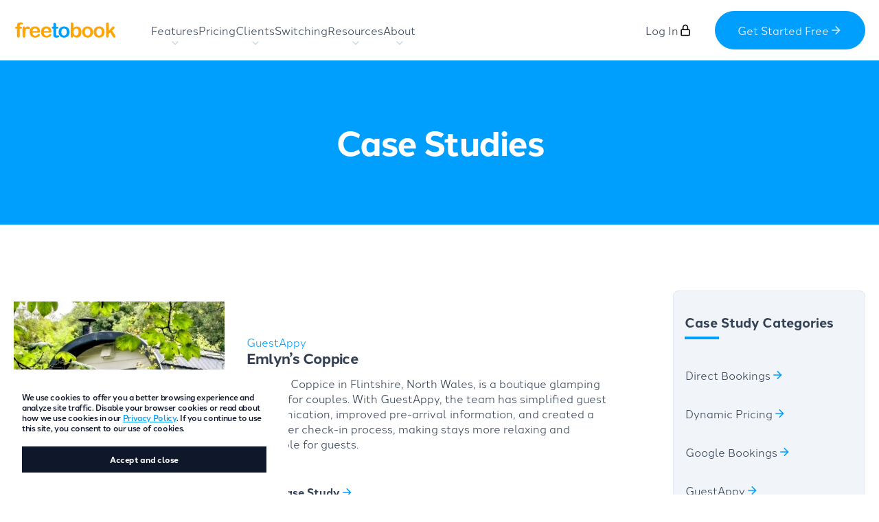

--- FILE ---
content_type: text/html; charset=UTF-8
request_url: https://en.freetobook.com/case-studies/
body_size: 15580
content:
<!doctype html>
<html class="no-js" lang="">
	<head>
									<!-- Google Tag Manager -->
				<script>(function(w,d,s,l,i){w[l]=w[l]||[];w[l].push({'gtm.start':
				new Date().getTime(),event:'gtm.js'});var f=d.getElementsByTagName(s)[0],
				j=d.createElement(s),dl=l!='dataLayer'?'&l='+l:'';j.async=true;j.src=
				'https://www.googletagmanager.com/gtm.js?id='+i+dl;f.parentNode.insertBefore(j,f);
				})(window,document,'script','dataLayer','GTM-K3CTG8PJ');</script>
				<!-- End Google Tag Manager -->
							<meta charset="utf-8">
		<meta http-equiv="x-ua-compatible" content="ie=edge">
		<meta name="viewport" content="width=device-width, initial-scale=1">

		<!-- Place favicon.ico and apple-touch-icon.png in the root directory -->

		<!-- HTML5 Shim and Respond.js IE8 support of HTML5 elements and media queries -->
		<!-- WARNING: Respond.js doesn't work if you view the page via file:// -->
		<!--[if lt IE 9]>
			<script src="https://oss.maxcdn.com/libs/html5shiv/3.7.0/html5shiv.js"></script>
			<script src="https://oss.maxcdn.com/libs/respond.js/1.4.2/respond.min.js"></script>
		<![endif]-->

		<style>
  

  #gradient-home {
    background-image: url("/wp-content/uploads/2023/02/tablet-diary-bg.png");
}
  
  .doubleunderline{  
    background: url(/wp-content/uploads/2023/03/doubleUnderlineThin.png) no-repeat;
  

</style>
		<meta name='robots' content='index, follow, max-image-preview:large, max-snippet:-1, max-video-preview:-1' />
	<style>img:is([sizes="auto" i], [sizes^="auto," i]) { contain-intrinsic-size: 3000px 1500px }</style>
	
	<!-- This site is optimized with the Yoast SEO plugin v22.8 - https://yoast.com/wordpress/plugins/seo/ -->
	<title>Case Studies Archive - freetobook</title>
	<link rel="canonical" href="https://en.freetobook.com/case-studies/" />
	<link rel="next" href="https://en.freetobook.com/case-studies/page/2/" />
	<meta property="og:locale" content="en_GB" />
	<meta property="og:type" content="website" />
	<meta property="og:title" content="Case Studies Archive - freetobook" />
	<meta property="og:url" content="https://en.freetobook.com/case-studies/" />
	<meta property="og:site_name" content="freetobook" />
	<meta name="twitter:card" content="summary_large_image" />
	<script type="application/ld+json" class="yoast-schema-graph">{"@context":"https://schema.org","@graph":[{"@type":"CollectionPage","@id":"https://en.freetobook.com/case-studies/","url":"https://en.freetobook.com/case-studies/","name":"Case Studies Archive - freetobook","isPartOf":{"@id":"https://en.freetobook.com/#website"},"primaryImageOfPage":{"@id":"https://en.freetobook.com/case-studies/#primaryimage"},"image":{"@id":"https://en.freetobook.com/case-studies/#primaryimage"},"thumbnailUrl":"https://en.freetobook.com/wp-content/uploads/2025/10/PXL_20230821_1016466603-1-scaled.jpg","breadcrumb":{"@id":"https://en.freetobook.com/case-studies/#breadcrumb"},"inLanguage":"en-GB"},{"@type":"ImageObject","inLanguage":"en-GB","@id":"https://en.freetobook.com/case-studies/#primaryimage","url":"https://en.freetobook.com/wp-content/uploads/2025/10/PXL_20230821_1016466603-1-scaled.jpg","contentUrl":"https://en.freetobook.com/wp-content/uploads/2025/10/PXL_20230821_1016466603-1-scaled.jpg","width":2560,"height":1440},{"@type":"BreadcrumbList","@id":"https://en.freetobook.com/case-studies/#breadcrumb","itemListElement":[{"@type":"ListItem","position":1,"name":"Home","item":"https://en.freetobook.com/"},{"@type":"ListItem","position":2,"name":"Case Studies"}]},{"@type":"WebSite","@id":"https://en.freetobook.com/#website","url":"https://en.freetobook.com/","name":"freetobook","description":"Free Online Booking System for Hotels, Bed and Breakfasts, Guest Houses, Cottages and Hostels","potentialAction":[{"@type":"SearchAction","target":{"@type":"EntryPoint","urlTemplate":"https://en.freetobook.com/?s={search_term_string}"},"query-input":"required name=search_term_string"}],"inLanguage":"en-GB"}]}</script>
	<!-- / Yoast SEO plugin. -->


<link rel='dns-prefetch' href='//en.freetobook.com' />
<link rel='dns-prefetch' href='//use.typekit.net' />
<link rel="alternate" type="application/rss+xml" title="freetobook &raquo; Case Studies Feed" href="https://en.freetobook.com/case-studies/feed/" />
<link rel='stylesheet' id='wp-block-library-css' href='https://en.freetobook.com/wp-includes/css/dist/block-library/style.min.css?ver=6.8.3' type='text/css' media='all' />
<style id='classic-theme-styles-inline-css' type='text/css'>
/*! This file is auto-generated */
.wp-block-button__link{color:#fff;background-color:#32373c;border-radius:9999px;box-shadow:none;text-decoration:none;padding:calc(.667em + 2px) calc(1.333em + 2px);font-size:1.125em}.wp-block-file__button{background:#32373c;color:#fff;text-decoration:none}
</style>
<link rel='stylesheet' id='bplugins-plyrio-css' href='https://en.freetobook.com/wp-content/plugins/html5-video-player/public/css/h5vp.css?ver=2.5.27' type='text/css' media='all' />
<link rel='stylesheet' id='html5-player-video-style-css' href='https://en.freetobook.com/wp-content/plugins/html5-video-player/dist/frontend.css?ver=2.5.27' type='text/css' media='all' />
<style id='global-styles-inline-css' type='text/css'>
:root{--wp--preset--aspect-ratio--square: 1;--wp--preset--aspect-ratio--4-3: 4/3;--wp--preset--aspect-ratio--3-4: 3/4;--wp--preset--aspect-ratio--3-2: 3/2;--wp--preset--aspect-ratio--2-3: 2/3;--wp--preset--aspect-ratio--16-9: 16/9;--wp--preset--aspect-ratio--9-16: 9/16;--wp--preset--color--black: #000000;--wp--preset--color--cyan-bluish-gray: #abb8c3;--wp--preset--color--white: #ffffff;--wp--preset--color--pale-pink: #f78da7;--wp--preset--color--vivid-red: #cf2e2e;--wp--preset--color--luminous-vivid-orange: #ff6900;--wp--preset--color--luminous-vivid-amber: #fcb900;--wp--preset--color--light-green-cyan: #7bdcb5;--wp--preset--color--vivid-green-cyan: #00d084;--wp--preset--color--pale-cyan-blue: #8ed1fc;--wp--preset--color--vivid-cyan-blue: #0693e3;--wp--preset--color--vivid-purple: #9b51e0;--wp--preset--gradient--vivid-cyan-blue-to-vivid-purple: linear-gradient(135deg,rgba(6,147,227,1) 0%,rgb(155,81,224) 100%);--wp--preset--gradient--light-green-cyan-to-vivid-green-cyan: linear-gradient(135deg,rgb(122,220,180) 0%,rgb(0,208,130) 100%);--wp--preset--gradient--luminous-vivid-amber-to-luminous-vivid-orange: linear-gradient(135deg,rgba(252,185,0,1) 0%,rgba(255,105,0,1) 100%);--wp--preset--gradient--luminous-vivid-orange-to-vivid-red: linear-gradient(135deg,rgba(255,105,0,1) 0%,rgb(207,46,46) 100%);--wp--preset--gradient--very-light-gray-to-cyan-bluish-gray: linear-gradient(135deg,rgb(238,238,238) 0%,rgb(169,184,195) 100%);--wp--preset--gradient--cool-to-warm-spectrum: linear-gradient(135deg,rgb(74,234,220) 0%,rgb(151,120,209) 20%,rgb(207,42,186) 40%,rgb(238,44,130) 60%,rgb(251,105,98) 80%,rgb(254,248,76) 100%);--wp--preset--gradient--blush-light-purple: linear-gradient(135deg,rgb(255,206,236) 0%,rgb(152,150,240) 100%);--wp--preset--gradient--blush-bordeaux: linear-gradient(135deg,rgb(254,205,165) 0%,rgb(254,45,45) 50%,rgb(107,0,62) 100%);--wp--preset--gradient--luminous-dusk: linear-gradient(135deg,rgb(255,203,112) 0%,rgb(199,81,192) 50%,rgb(65,88,208) 100%);--wp--preset--gradient--pale-ocean: linear-gradient(135deg,rgb(255,245,203) 0%,rgb(182,227,212) 50%,rgb(51,167,181) 100%);--wp--preset--gradient--electric-grass: linear-gradient(135deg,rgb(202,248,128) 0%,rgb(113,206,126) 100%);--wp--preset--gradient--midnight: linear-gradient(135deg,rgb(2,3,129) 0%,rgb(40,116,252) 100%);--wp--preset--font-size--small: 13px;--wp--preset--font-size--medium: 20px;--wp--preset--font-size--large: 36px;--wp--preset--font-size--x-large: 42px;--wp--preset--spacing--20: 0.44rem;--wp--preset--spacing--30: 0.67rem;--wp--preset--spacing--40: 1rem;--wp--preset--spacing--50: 1.5rem;--wp--preset--spacing--60: 2.25rem;--wp--preset--spacing--70: 3.38rem;--wp--preset--spacing--80: 5.06rem;--wp--preset--shadow--natural: 6px 6px 9px rgba(0, 0, 0, 0.2);--wp--preset--shadow--deep: 12px 12px 50px rgba(0, 0, 0, 0.4);--wp--preset--shadow--sharp: 6px 6px 0px rgba(0, 0, 0, 0.2);--wp--preset--shadow--outlined: 6px 6px 0px -3px rgba(255, 255, 255, 1), 6px 6px rgba(0, 0, 0, 1);--wp--preset--shadow--crisp: 6px 6px 0px rgba(0, 0, 0, 1);}:where(.is-layout-flex){gap: 0.5em;}:where(.is-layout-grid){gap: 0.5em;}body .is-layout-flex{display: flex;}.is-layout-flex{flex-wrap: wrap;align-items: center;}.is-layout-flex > :is(*, div){margin: 0;}body .is-layout-grid{display: grid;}.is-layout-grid > :is(*, div){margin: 0;}:where(.wp-block-columns.is-layout-flex){gap: 2em;}:where(.wp-block-columns.is-layout-grid){gap: 2em;}:where(.wp-block-post-template.is-layout-flex){gap: 1.25em;}:where(.wp-block-post-template.is-layout-grid){gap: 1.25em;}.has-black-color{color: var(--wp--preset--color--black) !important;}.has-cyan-bluish-gray-color{color: var(--wp--preset--color--cyan-bluish-gray) !important;}.has-white-color{color: var(--wp--preset--color--white) !important;}.has-pale-pink-color{color: var(--wp--preset--color--pale-pink) !important;}.has-vivid-red-color{color: var(--wp--preset--color--vivid-red) !important;}.has-luminous-vivid-orange-color{color: var(--wp--preset--color--luminous-vivid-orange) !important;}.has-luminous-vivid-amber-color{color: var(--wp--preset--color--luminous-vivid-amber) !important;}.has-light-green-cyan-color{color: var(--wp--preset--color--light-green-cyan) !important;}.has-vivid-green-cyan-color{color: var(--wp--preset--color--vivid-green-cyan) !important;}.has-pale-cyan-blue-color{color: var(--wp--preset--color--pale-cyan-blue) !important;}.has-vivid-cyan-blue-color{color: var(--wp--preset--color--vivid-cyan-blue) !important;}.has-vivid-purple-color{color: var(--wp--preset--color--vivid-purple) !important;}.has-black-background-color{background-color: var(--wp--preset--color--black) !important;}.has-cyan-bluish-gray-background-color{background-color: var(--wp--preset--color--cyan-bluish-gray) !important;}.has-white-background-color{background-color: var(--wp--preset--color--white) !important;}.has-pale-pink-background-color{background-color: var(--wp--preset--color--pale-pink) !important;}.has-vivid-red-background-color{background-color: var(--wp--preset--color--vivid-red) !important;}.has-luminous-vivid-orange-background-color{background-color: var(--wp--preset--color--luminous-vivid-orange) !important;}.has-luminous-vivid-amber-background-color{background-color: var(--wp--preset--color--luminous-vivid-amber) !important;}.has-light-green-cyan-background-color{background-color: var(--wp--preset--color--light-green-cyan) !important;}.has-vivid-green-cyan-background-color{background-color: var(--wp--preset--color--vivid-green-cyan) !important;}.has-pale-cyan-blue-background-color{background-color: var(--wp--preset--color--pale-cyan-blue) !important;}.has-vivid-cyan-blue-background-color{background-color: var(--wp--preset--color--vivid-cyan-blue) !important;}.has-vivid-purple-background-color{background-color: var(--wp--preset--color--vivid-purple) !important;}.has-black-border-color{border-color: var(--wp--preset--color--black) !important;}.has-cyan-bluish-gray-border-color{border-color: var(--wp--preset--color--cyan-bluish-gray) !important;}.has-white-border-color{border-color: var(--wp--preset--color--white) !important;}.has-pale-pink-border-color{border-color: var(--wp--preset--color--pale-pink) !important;}.has-vivid-red-border-color{border-color: var(--wp--preset--color--vivid-red) !important;}.has-luminous-vivid-orange-border-color{border-color: var(--wp--preset--color--luminous-vivid-orange) !important;}.has-luminous-vivid-amber-border-color{border-color: var(--wp--preset--color--luminous-vivid-amber) !important;}.has-light-green-cyan-border-color{border-color: var(--wp--preset--color--light-green-cyan) !important;}.has-vivid-green-cyan-border-color{border-color: var(--wp--preset--color--vivid-green-cyan) !important;}.has-pale-cyan-blue-border-color{border-color: var(--wp--preset--color--pale-cyan-blue) !important;}.has-vivid-cyan-blue-border-color{border-color: var(--wp--preset--color--vivid-cyan-blue) !important;}.has-vivid-purple-border-color{border-color: var(--wp--preset--color--vivid-purple) !important;}.has-vivid-cyan-blue-to-vivid-purple-gradient-background{background: var(--wp--preset--gradient--vivid-cyan-blue-to-vivid-purple) !important;}.has-light-green-cyan-to-vivid-green-cyan-gradient-background{background: var(--wp--preset--gradient--light-green-cyan-to-vivid-green-cyan) !important;}.has-luminous-vivid-amber-to-luminous-vivid-orange-gradient-background{background: var(--wp--preset--gradient--luminous-vivid-amber-to-luminous-vivid-orange) !important;}.has-luminous-vivid-orange-to-vivid-red-gradient-background{background: var(--wp--preset--gradient--luminous-vivid-orange-to-vivid-red) !important;}.has-very-light-gray-to-cyan-bluish-gray-gradient-background{background: var(--wp--preset--gradient--very-light-gray-to-cyan-bluish-gray) !important;}.has-cool-to-warm-spectrum-gradient-background{background: var(--wp--preset--gradient--cool-to-warm-spectrum) !important;}.has-blush-light-purple-gradient-background{background: var(--wp--preset--gradient--blush-light-purple) !important;}.has-blush-bordeaux-gradient-background{background: var(--wp--preset--gradient--blush-bordeaux) !important;}.has-luminous-dusk-gradient-background{background: var(--wp--preset--gradient--luminous-dusk) !important;}.has-pale-ocean-gradient-background{background: var(--wp--preset--gradient--pale-ocean) !important;}.has-electric-grass-gradient-background{background: var(--wp--preset--gradient--electric-grass) !important;}.has-midnight-gradient-background{background: var(--wp--preset--gradient--midnight) !important;}.has-small-font-size{font-size: var(--wp--preset--font-size--small) !important;}.has-medium-font-size{font-size: var(--wp--preset--font-size--medium) !important;}.has-large-font-size{font-size: var(--wp--preset--font-size--large) !important;}.has-x-large-font-size{font-size: var(--wp--preset--font-size--x-large) !important;}
:where(.wp-block-post-template.is-layout-flex){gap: 1.25em;}:where(.wp-block-post-template.is-layout-grid){gap: 1.25em;}
:where(.wp-block-columns.is-layout-flex){gap: 2em;}:where(.wp-block-columns.is-layout-grid){gap: 2em;}
:root :where(.wp-block-pullquote){font-size: 1.5em;line-height: 1.6;}
</style>
<link rel='stylesheet' id='lswssp-public-css-css' href='https://en.freetobook.com/wp-content/plugins/logo-showcase-with-slick-slider/assets/css/lswss-public.css?ver=3.2.5' type='text/css' media='all' />
<link rel='stylesheet' id='edsanimate-animo-css-css' href='https://en.freetobook.com/wp-content/plugins/animate-it/assets/css/animate-animo.css?ver=6.8.3' type='text/css' media='all' />
<link rel='stylesheet' id='modal-window-css' href='https://en.freetobook.com/wp-content/plugins/modal-window/public/assets/css/modal-min.css?ver=6.0.1' type='text/css' media='all' />
<link rel='stylesheet' id='adobe-fonts-css' href='https://use.typekit.net/gld1eun.css?ver=6.8.3' type='text/css' media='all' />
<link rel='stylesheet' id='theme-style-css' href='https://en.freetobook.com/wp-content/themes/website-free-to-book/style.css?ver=1.0.5' type='text/css' media='all' />
<script type="text/javascript" src="https://en.freetobook.com/wp-includes/js/jquery/jquery.min.js?ver=3.7.1" id="jquery-core-js"></script>
<script type="text/javascript" src="https://en.freetobook.com/wp-includes/js/jquery/jquery-migrate.min.js?ver=3.4.1" id="jquery-migrate-js"></script>
<link rel="https://api.w.org/" href="https://en.freetobook.com/wp-json/" /><script type="text/javascript" src="https://secure.24-visionaryenterprise.com/js/784517.js"></script>
<noscript><img src="https://secure.24-visionaryenterprise.com/784517.png" style="display:none;" /></noscript><meta name="tec-api-version" content="v1"><meta name="tec-api-origin" content="https://en.freetobook.com"><link rel="alternate" href="https://en.freetobook.com/wp-json/tribe/events/v1/" />
		<script>
		(function(h,o,t,j,a,r){
			h.hj=h.hj||function(){(h.hj.q=h.hj.q||[]).push(arguments)};
			h._hjSettings={hjid:6529650,hjsv:5};
			a=o.getElementsByTagName('head')[0];
			r=o.createElement('script');r.async=1;
			r.src=t+h._hjSettings.hjid+j+h._hjSettings.hjsv;
			a.appendChild(r);
		})(window,document,'//static.hotjar.com/c/hotjar-','.js?sv=');
		</script>
		 <style> #h5vpQuickPlayer { width: 100%; max-width: 100%; margin: 0 auto; } </style> <link rel="icon" href="https://en.freetobook.com/wp-content/uploads/2023/06/cropped-ftb_blue_favicon-32x32.png" sizes="32x32" />
<link rel="icon" href="https://en.freetobook.com/wp-content/uploads/2023/06/cropped-ftb_blue_favicon-192x192.png" sizes="192x192" />
<link rel="apple-touch-icon" href="https://en.freetobook.com/wp-content/uploads/2023/06/cropped-ftb_blue_favicon-180x180.png" />
<meta name="msapplication-TileImage" content="https://en.freetobook.com/wp-content/uploads/2023/06/cropped-ftb_blue_favicon-270x270.png" />
		<style type="text/css" id="wp-custom-css">
			.modal__content > .ratio
{height:80vh;}
  
header#header__site{z-index:999 !important}
  #gradient-home {
   
    background-repeat: no-repeat;
    background-size: cover;
    background-position: center;
}

.escape-area{	
    background-color: rgba(0,0,0,.65);
}
  
 
@media screen and (min-width: 1024px) {
.display-3 {
      font-size: 4.5em;
   }
  
  .doubleunderline{    display: inline-block;
    
    background-position: bottom;
    background-size: contain;
    line-height: 112px;}
}

@media screen and (max-width: 1023px) {
.display-3 {
      font-size: 3em;
   }
  
  .doubleunderline{    display: inline-block;
   
    background-position: bottom;
    background-size: contain;
    line-height: 80px;}

}
@media screen and (max-width: 500px) {
.display-3 {
      font-size: 2.5em;
  
   }
  
  .doubleunderline{    display: inline-block;
   
    background-position: bottom;
    background-size: contain;
    line-height: 60px;}

}


ul.list-tick-style li:before{
	background-size: auto;
}

.list-tick-style{font-weight: 400; font-size: 18px;}

.lead2{font-weight:bold}

#banner{margin-bottom:10px}
#banner img{width:70px}

.ratio-1x1 > img{
	border: 3px solid white;
	background-color:white;
}

.logo__card.bg__default {border-radius:10px}

.colBG{
	text-align: center;
	background-color:white;
	padding:1em;
	margin-bottom:50px;
	-webkit-box-shadow: 0px 5px 10px 0px rgba(0,0,0,0.2);
-moz-box-shadow: 0px 5px 10px 0px rgba(0,0,0,0.2);
box-shadow: 0px 5px 10px 0px rgba(0,0,0,0.2);
}


article.case-study__list-article .article__content ul li {
    font-size: 1em;
    margin-bottom: 0;
    text-transform: uppercase;
    color: #009ffd;
}

.news__intro h1 {font-size:48px}

article.case-study__list-article .article__content ul li
{text-transform:initial}

@media screen and (max-width: 991px) {
.news__intro h1 {font-size:30px}
   }
@media screen and (max-width: 767px) {
.news__intro h1 {font-size:24px}
   }

div.tribe-common-c-btn-border.tribe-events-c-subscribe-dropdown__button{
	color:#009FFD;
border-color:#009FFD}

.tribe-events .tribe-events-c-subscribe-dropdown .tribe-events-c-subscribe-dropdown__button:hover {background-color:#009ffd}


.tribe-common--breakpoint-medium.tribe-events .tribe-events-l-container .tribe-events-c-subscribe-dropdown__container{display:none}

.tribe-common, .tribe-events-content, .single-tribe_events .tribe-events-single .tribe-events-event-meta {font-family: halcom, sans-serif;}





		</style>
			</head>
	<body class="archive post-type-archive post-type-archive-ftb-casestudies wp-theme-website-free-to-book tribe-no-js chrome osx">
									<!-- Google Tag Manager (noscript) -->
				<noscript><iframe src="https://www.googletagmanager.com/ns.html?id=GTM-K3CTG8PJ"
				height="0" width="0" style="display:none;visibility:hidden"></iframe></noscript>
				<!-- End Google Tag Manager (noscript) -->
					
		<header id="header__site">
    <div class="container-fluid">
        <div class="row justify-content-between align-items-center position-relative">
            <div class="col-auto" id="header__brand">
                <a href="https://en.freetobook.com"><img src="https://en.freetobook.com/wp-content/themes/website-free-to-book/_assets/brand/ftb-logo.svg" alt=""></a>
            </div>
            <nav class="col" id="header__nav">
                <div id="header__nav-items" class="menu-main-nav-container"><ul id="menu-main-nav" class="list-unstyled tier_0__ul"><li class="tier_0__li  menu-item menu-item-type-custom menu-item-object-custom menu-item-has-children"><span class="tier_0__span " title=""><span class="item__title">Features</span></span><div class="menu-dropdown"><i class="mi-chevron-down"></i></div>
<ul class="tier_1__ul">
	<li class="tier_1__li  menu-item menu-item-type-custom menu-item-object-custom menu-item-has-children"><span class="tier_1__span " title=""><span class="item__title">Features</span><span class="item__description">Make your business stand out, drive more direct bookings and deliver a superior guest experience.</span></span>
	<ul class="tier_2__ul">
		<li class="tier_2__li  menu-item menu-item-type-post_type menu-item-object-page"><a class="tier_2__a " title="" target="" rel="raw" href="https://en.freetobook.com/booking-management-system/"><span class="item__title">Product Features</span><span class="item__description">Full control of your bookings, rates and availability.</span></a></li>
		<li class="tier_2__li plus menu-item menu-item-type-post_type menu-item-object-page"><a class="tier_2__a " title="" target="" rel="raw" href="https://en.freetobook.com/booking-management-system/channel-manager/"><span class="item__title">Channel Manager</span><span class="item__description">Connect and control the world’s biggest travel sites from one place.</span></a></li>
		<li class="tier_2__li plus menu-item menu-item-type-post_type menu-item-object-page"><a class="tier_2__a " title="" target="" rel="raw" href="https://en.freetobook.com/booking-management-system/google-integrations/"><span class="item__title">Google</span><span class="item__description">Get found on Google and increase direct bookings.</span></a></li>
		<li class="tier_2__li plus menu-item menu-item-type-post_type menu-item-object-page"><a class="tier_2__a " title="" target="" rel="raw" href="https://en.freetobook.com/booking-management-system/payments/"><span class="item__title">Payments</span><span class="item__description">Get paid on time, every time, with no fuss.</span></a></li>
		<li class="tier_2__li plus menu-item menu-item-type-post_type menu-item-object-page"><a class="tier_2__a " title="" target="" rel="raw" href="https://en.freetobook.com/booking-management-system/guest-messaging/"><span class="item__title">Messaging</span><span class="item__description">Automated and organised guest communication all in one place.</span></a></li>
		<li class="tier_2__li plus menu-item menu-item-type-post_type menu-item-object-page"><a class="tier_2__a " title="" target="" rel="raw" href="https://en.freetobook.com/booking-management-system/reputation-suite/"><span class="item__title">Reputation Suite</span><span class="item__description">Increase the number and quality of reviews on Google and TripAdvisor.</span></a></li>
		<li class="tier_2__li plus menu-item menu-item-type-post_type menu-item-object-page"><a class="tier_2__a " title="" target="" rel="raw" href="https://en.freetobook.com/booking-management-system/dynamic-pricing/"><span class="item__title">Dynamic Pricing</span><span class="item__description">Get your pricing right to boost your revenue.</span></a></li>
		<li class="tier_2__li  menu-item menu-item-type-post_type menu-item-object-page"><a class="tier_2__a " title="" target="" rel="raw" href="https://en.freetobook.com/tap-to-pay-on-iphone/"><span class="item__title">Tap to Pay on iPhone</span><span class="item__description">iPhone now lets you accept contactless payments.</span></a></li>
	</ul>
</li>
</ul>
</li>
<li class="tier_0__li  menu-item menu-item-type-post_type menu-item-object-page"><a class="tier_0__a " title="" target="" rel="raw" href="https://en.freetobook.com/pricing/"><span class="item__title">Pricing</span></a></li>
<li class="tier_0__li  menu-item menu-item-type-custom menu-item-object-custom menu-item-has-children"><span class="tier_0__span " title=""><span class="item__title">Clients</span></span><div class="menu-dropdown"><i class="mi-chevron-down"></i></div>
<ul class="tier_1__ul">
	<li class="tier_1__li  menu-item menu-item-type-custom menu-item-object-custom menu-item-has-children"><span class="tier_1__span " title=""><span class="item__title">Clients</span><span class="item__description">Join the 10,000+ hotels, B&#038;Bs, and rentals across 100+ countries trusting our software to improve their businesses.</span></span>
	<ul class="tier_2__ul">
		<li class="tier_2__li  menu-item menu-item-type-post_type menu-item-object-page"><a class="tier_2__a " title="" target="" rel="raw" href="https://en.freetobook.com/hotel-booking-software/"><span class="item__title">Hotels</span><span class="item__description">Running a hotel is a full-time job. Managing your bookings shouldn’t be.</span></a></li>
		<li class="tier_2__li  menu-item menu-item-type-post_type menu-item-object-page"><a class="tier_2__a " title="" target="" rel="raw" href="https://en.freetobook.com/bed-and-breakfast-booking-software/"><span class="item__title">B&#038;Bs</span><span class="item__description">As a B&#038;B owner, you’re constantly juggling multiple tasks.</span></a></li>
		<li class="tier_2__li  menu-item menu-item-type-post_type menu-item-object-page"><a class="tier_2__a " title="" target="" rel="raw" href="https://en.freetobook.com/self-catering-booking-software/"><span class="item__title">Self-Catering Rentals</span><span class="item__description">Looking for control when you need it, and automation when you don’t?</span></a></li>
		<li class="tier_2__li  menu-item menu-item-type-post_type menu-item-object-page"><a class="tier_2__a " title="" target="" rel="raw" href="https://en.freetobook.com/hostel-booking-software/"><span class="item__title">Hostels</span><span class="item__description">When running a busy hostel it’s crucial to stay in control.</span></a></li>
		<li class="tier_2__li  menu-item menu-item-type-post_type menu-item-object-page"><a class="tier_2__a " title="" target="" rel="raw" href="https://en.freetobook.com/glamping-booking-software/"><span class="item__title">Glamping</span><span class="item__description">Your business is a little bit different. You need software built with your unique requirements in mind.</span></a></li>
		<li class="tier_2__li  menu-item menu-item-type-post_type menu-item-object-page"><a class="tier_2__a " title="" target="" rel="raw" href="https://en.freetobook.com/new-owners/"><span class="item__title">New Owners</span><span class="item__description">Starting or buying your new accommodation business?</span></a></li>
	</ul>
</li>
</ul>
</li>
<li class="tier_0__li  menu-item menu-item-type-post_type menu-item-object-page"><a class="tier_0__a " title="" target="" rel="raw" href="https://en.freetobook.com/switching/"><span class="item__title">Switching</span></a></li>
<li class="tier_0__li  menu-item menu-item-type-custom menu-item-object-custom current-menu-ancestor menu-item-has-children"><span class="tier_0__span " title=""><span class="item__title">Resources</span></span><div class="menu-dropdown"><i class="mi-chevron-down"></i></div>
<ul class="tier_1__ul">
	<li class="tier_1__li  menu-item menu-item-type-custom menu-item-object-custom current-menu-ancestor current-menu-parent menu-item-has-children"><span class="tier_1__span " title=""><span class="item__title">Support</span><span class="item__description">Join our community and let’s help each other succeed.</span></span>
	<ul class="tier_2__ul">
		<li class="tier_2__li  menu-item menu-item-type-post_type menu-item-object-page"><a class="tier_2__a " title="" target="" rel="raw" href="https://en.freetobook.com/faq/"><span class="item__title">FAQ</span><span class="item__description">Answers to some of our most Frequently Asked Questions</span></a></li>
		<li class="tier_2__li  menu-item menu-item-type-post_type menu-item-object-page current_page_parent"><a class="tier_2__a " title="" target="" rel="raw" href="https://en.freetobook.com/blog/"><span class="item__title">Blog</span><span class="item__description">Stay ahead of the curve with industry trends, tips and tricks, and the latest product releases.</span></a></li>
		<li class="tier_2__li  menu-item menu-item-type-custom menu-item-object-custom current-menu-item"><a class="tier_2__a " title="" target="" rel="raw" href="/case-studies"><span class="item__title">Case Studies</span><span class="item__description">Learn from the best in the hospitality business with insights and interviews.</span></a></li>
		<li class="tier_2__li  menu-item menu-item-type-post_type menu-item-object-page"><a class="tier_2__a " title="" target="" rel="raw" href="https://en.freetobook.com/dev-home-page/"><span class="item__title">Developers</span><span class="item__description">How-to-guides and other resources to get freetobook live.</span></a></li>
	</ul>
</li>
</ul>
</li>
<li class="tier_0__li  menu-item menu-item-type-custom menu-item-object-custom menu-item-has-children"><span class="tier_0__span " title=""><span class="item__title">About</span></span><div class="menu-dropdown"><i class="mi-chevron-down"></i></div>
<ul class="tier_1__ul">
	<li class="tier_1__li  menu-item menu-item-type-custom menu-item-object-custom menu-item-has-children"><span class="tier_1__span " title=""><span class="item__title">About</span><span class="item__description">An independent business dedicated to supporting other independents.</span></span>
	<ul class="tier_2__ul">
		<li class="tier_2__li  menu-item menu-item-type-post_type menu-item-object-page"><a class="tier_2__a " title="" target="" rel="raw" href="https://en.freetobook.com/about/"><span class="item__title">About</span><span class="item__description">Who we are and what drives us.</span></a></li>
		<li class="tier_2__li  menu-item menu-item-type-post_type menu-item-object-page"><a class="tier_2__a " title="" target="" rel="raw" href="https://en.freetobook.com/careers/"><span class="item__title">Careers</span><span class="item__description">Want to learn, grow, and make a difference? We’d love to hear from you.</span></a></li>
		<li class="tier_2__li  menu-item menu-item-type-custom menu-item-object-custom"><a class="tier_2__a " title="" target="" rel="raw" href="https://en.freetobook.com/events/"><span class="item__title">Events</span><span class="item__description">See our upcoming events and find everything you need to be part of them.</span></a></li>
	</ul>
</li>
</ul>
</li>
</ul></div>                <div class="header__nav-actions">
                    <a href="https://www.freetobook.com/auth/login.php" target="_blank" class="btn-transparent icon">Log In</a>
<a href="https://www.freetobook.com/registration.php" target="_blank" class="btn-default arrow">Get Started Free</a>                </div>
            </nav>
            <div class="col-auto d-lg-none" id="header__menu-button"><div id="menu-button"></div></div>
        </div>
    </div>
</header>
<div class="escape-area"></div>
<div id="view__case-study-archive">
    <div class="component__banner bg__primary text-center">
        <div class="container">
            <div class="row justify-content-center">
                <div class="col-sm-10 col-md-8">
                    <h1 class="mb-0"> <span>Case Studies</span></h1>
                </div>
            </div>
        </div>
    </div>

    <section class="case-study__list padding_normal">
        <div class="container">
            <div class="row">
                <div class="col-sm-8 col-md-9">
                                            <div class="row">
                                                        <div class="col-12">
                                <article class="case-study__list-article">
    <a href="https://en.freetobook.com/case-studies/emlyns-coppice-guestappy-case-study/" class="article__link">
        <div class="article__image">
            <img src="https://en.freetobook.com/wp-content/uploads/2025/10/PXL_20230821_1016466603-1-1920x1080.jpg" alt="">
        </div>
        <div class="article__content d-flex flex-column gap-2">
            <ul class="d-flex list-unstyled">
                                    <li>GuestAppy</li>
                            </ul>
            <span class="title h4 d-block">
                Emlyn&#8217;s Coppice            </span>
            <span class="excerpt">
                <p>Emlyn&#8217;s Coppice in Flintshire, North Wales, is a boutique glamping retreat for couples. With GuestAppy, the team has simplified guest communication, improved pre-arrival information, and created a smoother check-in process, making stays more relaxing and enjoyable for guests.</p>
            </span>
            <span class="read-button btn-transparent arrow px-0 fw-bold">Read Case Study</span>
        </div>
    </a>
</article>                            </div>
                                                        <div class="col-12">
                                <article class="case-study__list-article">
    <a href="https://en.freetobook.com/case-studies/estuary-lodge-motel-guestappy-case-studyand/" class="article__link">
        <div class="article__image">
            <img src="https://en.freetobook.com/wp-content/uploads/2025/10/smEstuaryLodge_172-copy-1.jpg" alt="">
        </div>
        <div class="article__content d-flex flex-column gap-2">
            <ul class="d-flex list-unstyled">
                                    <li>GuestAppy</li>
                            </ul>
            <span class="title h4 d-block">
                Estuary Lodge Motel            </span>
            <span class="excerpt">
                <p>As a small independent property, Estuary Lodge Motel needed a way to stay professional while keeping the personal touch. GuestAppy made it possible, automating check-ins, messsaging, and guest info, so every guest feels cared for and in the loop.</p>
            </span>
            <span class="read-button btn-transparent arrow px-0 fw-bold">Read Case Study</span>
        </div>
    </a>
</article>                            </div>
                                                        <div class="col-12">
                                <article class="case-study__list-article">
    <a href="https://en.freetobook.com/case-studies/willowbank-lodges-freetobook-success/" class="article__link">
        <div class="article__image">
            <img src="https://en.freetobook.com/wp-content/uploads/2025/09/Willowbank-Lodges-Herons-Nest.jpg" alt="">
        </div>
        <div class="article__content d-flex flex-column gap-2">
            <ul class="d-flex list-unstyled">
                                    <li>Direct Bookings</li>
                                    <li>Switched</li>
                            </ul>
            <span class="title h4 d-block">
                Willowbank Lodges            </span>
            <span class="excerpt">
                <p>See how Willowbank Lodges transformed their bookings with freetobook, achieving over 95% direct bookings and a fully booked September through smarter channel management and a guest-friendly approach.</p>
            </span>
            <span class="read-button btn-transparent arrow px-0 fw-bold">Read Case Study</span>
        </div>
    </a>
</article>                            </div>
                                                        <div class="col-12">
                                <article class="case-study__list-article">
    <a href="https://en.freetobook.com/case-studies/ustay/" class="article__link">
        <div class="article__image">
            <img src="https://en.freetobook.com/wp-content/uploads/2025/08/DSC01625-HDR-1920x1274.jpg" alt="">
        </div>
        <div class="article__content d-flex flex-column gap-2">
            <ul class="d-flex list-unstyled">
                                    <li>GuestAppy</li>
                            </ul>
            <span class="title h4 d-block">
                UStay            </span>
            <span class="excerpt">
                <p>UStay Liverpool swapped scattered emails and phone calls for freetobook&#8217;s Digital Check-In: streamlining guest arrivals, cutting admin, and making check-in effortless for staff and visitors alike.</p>
            </span>
            <span class="read-button btn-transparent arrow px-0 fw-bold">Read Case Study</span>
        </div>
    </a>
</article>                            </div>
                                                        <div class="col-12">
                                <article class="case-study__list-article">
    <a href="https://en.freetobook.com/case-studies/the-fieldhead-hotel/" class="article__link">
        <div class="article__image">
            <img src="https://en.freetobook.com/wp-content/uploads/2025/06/Looe-e1749564068714.jpg" alt="">
        </div>
        <div class="article__content d-flex flex-column gap-2">
            <ul class="d-flex list-unstyled">
                                    <li>Hotels</li>
                            </ul>
            <span class="title h4 d-block">
                The Fieldhead Hotel            </span>
            <span class="excerpt">
                <p>From empty to 80% occupancy. With freetobook powering everything from channel management to direct bookings and guest messaging, the team at The Fieldhead Hotel transformed an abandoned property into a thriving, modern aparthotel. This case study proves that smart tech and fresh thinking can redefine independent hospitality. </p>
            </span>
            <span class="read-button btn-transparent arrow px-0 fw-bold">Read Case Study</span>
        </div>
    </a>
</article>                            </div>
                                                        <div class="col-12">
                                <article class="case-study__list-article">
    <a href="https://en.freetobook.com/case-studies/glangwili-mansion-luxury-bed-breakfast/" class="article__link">
        <div class="article__image">
            <img src="https://en.freetobook.com/wp-content/uploads/2025/05/Glangwili-Mansion-Spring-2025-scaled-e1746531876292-1920x1107.jpg" alt="">
        </div>
        <div class="article__content d-flex flex-column gap-2">
            <ul class="d-flex list-unstyled">
                                    <li>Direct Bookings</li>
                            </ul>
            <span class="title h4 d-block">
                Glangwili Mansion Luxury Bed &#038; Breakfast            </span>
            <span class="excerpt">
                <p>Glangwili Mansion Luxury B&#038;B in Carmarthenshire has achieved an impressive 93% commission-free direct bookings using freetobook’s tools, saving thousands annually. Their commitment to exceptional guest experiences recently earned them Best B&#038;B, Inn and Guesthouse in Wales for the second time, proving that smart tech and award-winning hospitality go hand in hand.</p>
            </span>
            <span class="read-button btn-transparent arrow px-0 fw-bold">Read Case Study</span>
        </div>
    </a>
</article>                            </div>
                                                        <div class="col-12">
                                <article class="case-study__list-article">
    <a href="https://en.freetobook.com/case-studies/the-abbots-boutique-hotel/" class="article__link">
        <div class="article__image">
            <img src="https://en.freetobook.com/wp-content/uploads/2025/04/IMG_7151-1920x1440.jpeg" alt="">
        </div>
        <div class="article__content d-flex flex-column gap-2">
            <ul class="d-flex list-unstyled">
                                    <li>Hotels</li>
                            </ul>
            <span class="title h4 d-block">
                The Abbots Boutique Hotel            </span>
            <span class="excerpt">
                <p>Hospitality-newcomers Richard and Stephen transformed a derelict club and 14th century building into the “Exceptional” Abbots Boutique Hotel. How has freetobook’s software streamlined their transition into hospitality?</p>
            </span>
            <span class="read-button btn-transparent arrow px-0 fw-bold">Read Case Study</span>
        </div>
    </a>
</article>                            </div>
                                                        <div class="col-12">
                                <article class="case-study__list-article">
    <a href="https://en.freetobook.com/case-studies/cambrian-cottages-a-sustainable-welsh-retreat-powered-by-freetobook/" class="article__link">
        <div class="article__image">
            <img src="https://en.freetobook.com/wp-content/uploads/2025/04/thumbnail_libby-and-peter-cambrian-cottages.jpg" alt="">
        </div>
        <div class="article__content d-flex flex-column gap-2">
            <ul class="d-flex list-unstyled">
                                    <li>Direct Bookings</li>
                            </ul>
            <span class="title h4 d-block">
                Cambrian Cottages            </span>
            <span class="excerpt">
                <p>Discover how Cambrian Cottages, an award-winning eco-retreat in rural Wales, combines sustainability tourism with seamless booking management through freetobook.</p>
            </span>
            <span class="read-button btn-transparent arrow px-0 fw-bold">Read Case Study</span>
        </div>
    </a>
</article>                            </div>
                                                        <div class="col-12">
                                <article class="case-study__list-article">
    <a href="https://en.freetobook.com/case-studies/deeside-snugs/" class="article__link">
        <div class="article__image">
            <img src="https://en.freetobook.com/wp-content/uploads/2025/02/Deeside-Snugs-exterior.jpg" alt="">
        </div>
        <div class="article__content d-flex flex-column gap-2">
            <ul class="d-flex list-unstyled">
                                    <li>Direct Bookings</li>
                            </ul>
            <span class="title h4 d-block">
                Deeside Snugs            </span>
            <span class="excerpt">
                <p>Switching to freetobook transformed Deeside Snugs’ operations &#8211; eliminating double bookings, increasing direct bookings, and streamlining admin tasks, all while receiving outstanding customer support.</p>
            </span>
            <span class="read-button btn-transparent arrow px-0 fw-bold">Read Case Study</span>
        </div>
    </a>
</article>                            </div>
                                                        <div class="col-12">
                                <article class="case-study__list-article">
    <a href="https://en.freetobook.com/case-studies/rowan-tree-country-hotel/" class="article__link">
        <div class="article__image">
            <img src="https://en.freetobook.com/wp-content/uploads/2024/12/Rowan_Tree_Hotel_-_Loch_Alvie_186739081-e1734354786295.jpg" alt="">
        </div>
        <div class="article__content d-flex flex-column gap-2">
            <ul class="d-flex list-unstyled">
                                    <li>Dynamic Pricing</li>
                            </ul>
            <span class="title h4 d-block">
                Rowan Tree Country Hotel            </span>
            <span class="excerpt">
                <p>The Rowan Tree Country Hotel, a charming 11-bedroom hotel, have boosted their revenue by 25% by utilising Dynamic Pricing.</p>
            </span>
            <span class="read-button btn-transparent arrow px-0 fw-bold">Read Case Study</span>
        </div>
    </a>
</article>                            </div>
                                                        <div class="col-12">
                                <article class="case-study__list-article">
    <a href="https://en.freetobook.com/case-studies/foyers-lodge/" class="article__link">
        <div class="article__image">
            <img src="https://en.freetobook.com/wp-content/uploads/2024/12/FoyersHouse-e1733392167582-1920x1139.jpg" alt="Foyers Lodge">
        </div>
        <div class="article__content d-flex flex-column gap-2">
            <ul class="d-flex list-unstyled">
                                    <li>Direct Bookings</li>
                            </ul>
            <span class="title h4 d-block">
                Foyers Lodge            </span>
            <span class="excerpt">
                <p>Boasting accolades such as a Michelin Key and a consistent 5.0 rating on Tripadvisor and Google, Foyers Lodge have a remarkable direct booking rate of 94%. Playing a role in their success is freetobook, a trusted partner in their journey from start-up to award-winning boutique hotel. </p>
            </span>
            <span class="read-button btn-transparent arrow px-0 fw-bold">Read Case Study</span>
        </div>
    </a>
</article>                            </div>
                                                        <div class="col-12">
                                <article class="case-study__list-article">
    <a href="https://en.freetobook.com/case-studies/garvault-house-hotel/" class="article__link">
        <div class="article__image">
            <img src="https://en.freetobook.com/wp-content/uploads/2024/11/garvault-hotel.jpg" alt="">
        </div>
        <div class="article__content d-flex flex-column gap-2">
            <ul class="d-flex list-unstyled">
                                    <li>Hotels</li>
                            </ul>
            <span class="title h4 d-block">
                Garvault House            </span>
            <span class="excerpt">
                <p>Mainland Britain’s most remote hotel, Garvault House, was won over by another provider&#8217;s impressive sales team but returned to freetobook within months.</p>
            </span>
            <span class="read-button btn-transparent arrow px-0 fw-bold">Read Case Study</span>
        </div>
    </a>
</article>                            </div>
                                                    </div>
                        <div class="row padding_normal">
                            <div class="col">
                                <div class="article__pagination">
                                    <nav class='custom-pagination'><ul class='page-numbers'>
	<li><span aria-current="page" class="page-numbers current">1</span></li>
	<li><a class="page-numbers" href="https://en.freetobook.com/case-studies/page/2/">2</a></li>
	<li><a class="next page-numbers" href="https://en.freetobook.com/case-studies/page/2/">Next &raquo;</a></li>
</ul>
</nav>                                </div>
                            </div>
                        </div>
                                    </div>
                <div class="col-sm-4 col-md-3">
                    <div class="sidebar__wrapper">
                                                <div class="sidebar__module module__categories">
                            <div class="module__title">Case Study Categories</div>
                            <div class="module__content">
                                <ul class="list-unstyled list__categories">
                                                                            <li class="mb-3"><a href="/case-study-category/direct-bookings" class="btn-transparent arrow">Direct Bookings</a></li>
                                                                            <li class="mb-3"><a href="/case-study-category/dynamic-pricing" class="btn-transparent arrow">Dynamic Pricing</a></li>
                                                                            <li class="mb-3"><a href="/case-study-category/google-bookings" class="btn-transparent arrow">Google Bookings</a></li>
                                                                            <li class="mb-3"><a href="/case-study-category/guestappy" class="btn-transparent arrow">GuestAppy</a></li>
                                                                            <li class="mb-3"><a href="/case-study-category/hotels" class="btn-transparent arrow">Hotels</a></li>
                                                                            <li class="mb-3"><a href="/case-study-category/international" class="btn-transparent arrow">International</a></li>
                                                                            <li class="mb-3"><a href="/case-study-category/online-payments" class="btn-transparent arrow">Online Payments</a></li>
                                                                            <li class="mb-3"><a href="/case-study-category/switching" class="btn-transparent arrow">Switched</a></li>
                                                                    </ul>
                            </div>
                        </div>
                        <div class="sidebar__module module__signup">
                            <div class="module__title">Stay up to date</div>
                            <div class="module__content">
                                <!-- Begin Mailchimp Signup Form -->
<div id="mc_embed_signup">
    <form
        action="https://freetobook.us2.list-manage.com/subscribe/post?u=15c07e3a7a533ab0dd625a04a&amp;id=38e270dd07&amp;f_id=00f2c2e1f0"
        method="post" id="mc-embedded-subscribe-form" name="mc-embedded-subscribe-form" class="validate" target="_blank"
        novalidate>
        <div id="mc_embed_signup_scroll">
            <div class="indicates-required"><span class="asterisk">*</span> indicates required</div>
            <div class="mc-field-group">
                <label for="mce-EMAIL">Email Address <span class="asterisk">*</span>
                </label>
                <input type="email" value="" name="EMAIL" class="required email" id="mce-EMAIL" required>
                <span id="mce-EMAIL-HELPERTEXT" class="helper_text"></span>
            </div>
            <div id="mce-responses" class="clear">
                <div class="response" id="mce-error-response" style="display:none"></div>
                <div class="response" id="mce-success-response" style="display:none"></div>
            </div>
            <!-- real people should not fill this in and expect good things - do not remove this or risk form bot signups-->
            <div style="position: absolute; left: -5000px;" aria-hidden="true"><input type="text"
                    name="b_15c07e3a7a533ab0dd625a04a_38e270dd07" tabindex="-1" value=""></div>
            <div class="clear"><input type="submit" value="Subscribe" name="subscribe" id="mc-embedded-subscribe"
                    class="button"></div>
        </div>
    </form>
</div>
<script type='text/javascript' src='//s3.amazonaws.com/downloads.mailchimp.com/js/mc-validate.js'></script>
<script type='text/javascript'>
    (function ($) {
        window.fnames = new Array();
        window.ftypes = new Array();
        fnames[0] = 'EMAIL';
        ftypes[0] = 'email';
        fnames[1] = 'FNAME';
        ftypes[1] = 'text';
        fnames[2] = 'LNAME';
        ftypes[2] = 'text';
        fnames[3] = 'WEB';
        ftypes[3] = 'url';
        fnames[4] = 'TYPE';
        ftypes[4] = 'text';
        fnames[5] = 'CNTRY';
        ftypes[5] = 'text';
        fnames[6] = 'MMERGE6';
        ftypes[6] = 'text';
        fnames[7] = 'MMERGE7';
        ftypes[7] = 'text';
        fnames[8] = 'MMERGE8';
        ftypes[8] = 'text';
        fnames[9] = 'MMERGE9';
        ftypes[9] = 'text';
        fnames[11] = 'MMERGE11';
        ftypes[11] = 'text';
        fnames[12] = 'PID';
        ftypes[12] = 'number';
        fnames[13] = 'SIGNUPDATE';
        ftypes[13] = 'date';
        fnames[14] = 'MID';
        ftypes[14] = 'number';
        fnames[15] = 'PROPNAME';
        ftypes[15] = 'text';
        fnames[16] = 'MMERGE16';
        ftypes[16] = 'text';
        fnames[17] = 'MMERGE17';
        ftypes[17] = 'number';
        fnames[18] = 'LASTLOGIN';
        ftypes[18] = 'date';
        fnames[19] = 'UNITS';
        ftypes[19] = 'number';
        fnames[20] = 'RMSMKT';
        ftypes[20] = 'number';
        fnames[28] = 'TYPEPLURAL';
        ftypes[28] = 'text';
        fnames[29] = 'MMERGE29';
        ftypes[29] = 'text';
        fnames[22] = 'MMERGE22';
        ftypes[22] = 'number';
        fnames[10] = 'MMERGE10';
        ftypes[10] = 'number';
        fnames[30] = 'MMERGE30';
        ftypes[30] = 'text';
        fnames[23] = 'MMERGE23';
        ftypes[23] = 'date';
        fnames[26] = 'MMERGE26';
        ftypes[26] = 'number';
        fnames[27] = 'MMERGE27';
        ftypes[27] = 'number';
        fnames[21] = 'MMERGE21';
        ftypes[21] = 'number';
        fnames[24] = 'MMERGE24';
        ftypes[24] = 'number';
        fnames[25] = 'MMERGE25';
        ftypes[25] = 'number';
    }(jQuery));
    var $mcj = jQuery.noConflict(true);
</script>
<!--End mc_embed_signup-->                            </div>
                        </div>
                    </div>
                </div>
            </div>
        </div>
    </section>
</div>		<footer id="footer__site" class="bg__dark">
    <section id="footer__main">
        <div class="container">
            <div class="row justify-content-between">
                <div class="col-md-9">
                    <div class="footer__columns">
                                                                                <div class="footer__column">
                                <div class="column__title d-flex align-items-center mb-sm-3">
                                    <h5 class="mb-0">Features</h5>
                                </div>
                                <div class="column__content">
                                    <ul class="list-unstyled">
                                                                                    <li><a href="/pricing/">Pricing</a></li>
                                                                                    <li><a href="/booking-management-system/">Product Features</a></li>
                                                                                    <li><a href="/booking-management-system/channel-manager/">Channel Manager</a></li>
                                                                                    <li><a href="/booking-management-system/google-integrations/">Google</a></li>
                                                                                    <li><a href="/booking-management-system/payments/">Payments</a></li>
                                                                                    <li><a href="/booking-management-system/guest-messaging/">Messaging</a></li>
                                                                                    <li><a href="/booking-management-system/reputation-suite/">Reputation Suite</a></li>
                                                                                    <li><a href="/booking-management-system/dynamic-pricing/">Dynamic Pricing</a></li>
                                                                            </ul>
                                </div>
                            </div>
                                                                                <div class="footer__column">
                                <div class="column__title d-flex align-items-center mb-sm-3">
                                    <h5 class="mb-0">Clients</h5>
                                </div>
                                <div class="column__content">
                                    <ul class="list-unstyled">
                                                                                    <li><a href="/hotel-booking-software/">Hotels</a></li>
                                                                                    <li><a href="/bed-and-breakfast-booking-software/">B&Bs</a></li>
                                                                                    <li><a href="/self-catering-booking-software/">Self-catering Rentals</a></li>
                                                                                    <li><a href="/hostel-booking-software/">Hostels</a></li>
                                                                                    <li><a href="/glamping-booking-software/">Glamping</a></li>
                                                                            </ul>
                                </div>
                            </div>
                                                                                <div class="footer__column">
                                <div class="column__title d-flex align-items-center mb-sm-3">
                                    <h5 class="mb-0">Help & Support</h5>
                                </div>
                                <div class="column__content">
                                    <ul class="list-unstyled">
                                                                                    <li><a href="/faq/">FAQ</a></li>
                                                                                    <li><a href="/switching/">Switching</a></li>
                                                                                    <li><a href="/blog/">Blog</a></li>
                                                                                    <li><a href="/case-studies/">Case Studies</a></li>
                                                                                    <li><a href="/about/">About Us</a></li>
                                                                                    <li><a href="/dev-home-page/" target="_blank">Developers</a></li>
                                                                                    <li><a href="/careers/">Careers</a></li>
                                                                                    <li><a href="/events/">Events</a></li>
                                                                            </ul>
                                </div>
                            </div>
                                            </div>
                </div>
                <div class="col-md-3">
                    <div class="footer__contact">
                        <div class="column__title d-flex flex-sm-row-reverse align-items-center mb-3">
                            <h5 class="mb-0 text-secondary">Get in touch</h5>
                        </div>
                        <div class="column__content text-md-end">
                            <span class="d-block">
                                100 Berkeley Street<br />
2nd Floor<br />
Glasgow, G3 7HU                            </span>
                            <span class="d-block mt-3">
                                <a href="tel:0141 270 2173" class="d-block">0141 270 2173</a>
                                <a href="mailto:info@freetobook.com" class="d-block">info@freetobook.com</a>
                            </span>
                                                        <ul class="social__list list-unstyled d-flex justify-content-center justify-content-md-end mt-4 gap-3">
                                                                                                            <li><a href="https://twitter.com/freetobook"><img src="https://en.freetobook.com/wp-content/themes/website-free-to-book/_assets/icons/social/twitter.svg" /></a></li>
                                                                                                                                                <li><a href="https://www.facebook.com/freetobook"><img src="https://en.freetobook.com/wp-content/themes/website-free-to-book/_assets/icons/social/facebook.svg" /></a></li>
                                                                                                                                                <li><a href="https://www.instagram.com/freetobook/"><img src="https://en.freetobook.com/wp-content/themes/website-free-to-book/_assets/icons/social/instagram.svg" /></a></li>
                                                                                                                                                <li><a href="https://www.linkedin.com/company/freetobook/"><img src="https://en.freetobook.com/wp-content/themes/website-free-to-book/_assets/icons/social/linkedin.svg" /></a></li>
                                                                                                                                                <li><a href="https://www.youtube.com/user/freetobook"><img src="https://en.freetobook.com/wp-content/themes/website-free-to-book/_assets/icons/social/youtube.svg" /></a></li>
                                                                                                </ul>
                        </div>
                    </div>
                </div>
            </div>
        </div>
    </section>
    <section id="footer__legal">
        <div class="container">
            <div class="row g-3">
                <div class="col-md text-center text-md-start text-center">
                    <div class="d-md-flex">
                        <span class="d-block me-md-2 mb-3 mb-md-0">
                            Copyright &copy; Freetobook 2025                        </span>
                        <span class="d-block ms-md-2">
                        <div id="footer__legal-links" class="menu-footer-links-container"><ul id="menu-footer-links" class="list-unstyled tier_0__ul"><li class="tier_0__li  menu-item menu-item-type-post_type menu-item-object-page menu-item-privacy-policy"><a class="tier_0__a " title="" target="" rel="raw" href="https://en.freetobook.com/privacy-statement/"><span class="item__title">Privacy Policy</span></a></li>
<li class="tier_0__li  menu-item menu-item-type-post_type menu-item-object-page"><a class="tier_0__a " title="" target="" rel="raw" href="https://en.freetobook.com/accommodation-provider-privacy-policy/"><span class="item__title">Accommodation Provider Privacy Policy</span></a></li>
<li class="tier_0__li  menu-item menu-item-type-post_type menu-item-object-page"><a class="tier_0__a " title="" target="" rel="raw" href="https://en.freetobook.com/guest-privacy-policy/"><span class="item__title">Guest Privacy Policy</span></a></li>
</ul></div>                        </span>
                    </div>
                </div>
                <div class="col-md-auto text-center text-md-end">
                    Website by <a href="https://bit.ly/3zBMNFh" target="_BLANK" class="fw-bold">Scoot</a>
                </div>
            </div>
        </div>
    </section>
</footer>		<div id="cookie-popup"></div>
	<script type="speculationrules">
{"prefetch":[{"source":"document","where":{"and":[{"href_matches":"\/*"},{"not":{"href_matches":["\/wp-*.php","\/wp-admin\/*","\/wp-content\/uploads\/*","\/wp-content\/*","\/wp-content\/plugins\/*","\/wp-content\/themes\/website-free-to-book\/*","\/*\\?(.+)"]}},{"not":{"selector_matches":"a[rel~=\"nofollow\"]"}},{"not":{"selector_matches":".no-prefetch, .no-prefetch a"}}]},"eagerness":"conservative"}]}
</script>
<script>function loadScript(a){var b=document.getElementsByTagName("head")[0],c=document.createElement("script");c.type="text/javascript",c.src="https://tracker.metricool.com/app/resources/be.js",c.onreadystatechange=a,c.onload=a,b.appendChild(c)}loadScript(function(){beTracker.t({hash:'8013f4d1f184a3c6420b4d3c21da0f99'})})</script><div class="modal-window" id="modal-window-1"><div class="modal-window__wrapper"><div class="modal-window__content"><div class="modal-window__close -image"></div><div class="modal-window__content-wrapper"><div class="modal-window__content-main"><div style="text-align: center">

<h1>Get the GuestTappy app</h1>

<p>Scan the QR code to download the app</p>

</div></div></div></div></div></div>		<script>
		( function ( body ) {
			'use strict';
			body.className = body.className.replace( /\btribe-no-js\b/, 'tribe-js' );
		} )( document.body );
		</script>
		<script> /* <![CDATA[ */var tribe_l10n_datatables = {"aria":{"sort_ascending":": activate to sort column ascending","sort_descending":": activate to sort column descending"},"length_menu":"Show _MENU_ entries","empty_table":"No data available in table","info":"Showing _START_ to _END_ of _TOTAL_ entries","info_empty":"Showing 0 to 0 of 0 entries","info_filtered":"(filtered from _MAX_ total entries)","zero_records":"No matching records found","search":"Search:","all_selected_text":"All items on this page were selected. ","select_all_link":"Select all pages","clear_selection":"Clear Selection.","pagination":{"all":"All","next":"Next","previous":"Previous"},"select":{"rows":{"0":"","_":": Selected %d rows","1":": Selected 1 row"}},"datepicker":{"dayNames":["Sunday","Monday","Tuesday","Wednesday","Thursday","Friday","Saturday"],"dayNamesShort":["Sun","Mon","Tue","Wed","Thu","Fri","Sat"],"dayNamesMin":["S","M","T","W","T","F","S"],"monthNames":["January","February","March","April","May","June","July","August","September","October","November","December"],"monthNamesShort":["January","February","March","April","May","June","July","August","September","October","November","December"],"monthNamesMin":["Jan","Feb","Mar","Apr","May","Jun","Jul","Aug","Sep","Oct","Nov","Dec"],"nextText":"Next","prevText":"Prev","currentText":"Today","closeText":"Done","today":"Today","clear":"Clear"}};/* ]]> */ </script><script type="text/javascript" src="https://en.freetobook.com/wp-content/plugins/the-events-calendar/common/build/js/user-agent.js?ver=da75d0bdea6dde3898df" id="tec-user-agent-js"></script>
<script type="text/javascript" src="https://en.freetobook.com/wp-content/plugins/animate-it/assets/js/animo.min.js?ver=1.0.3" id="edsanimate-animo-script-js"></script>
<script type="text/javascript" src="https://en.freetobook.com/wp-content/plugins/animate-it/assets/js/jquery.ba-throttle-debounce.min.js?ver=1.1" id="edsanimate-throttle-debounce-script-js"></script>
<script type="text/javascript" src="https://en.freetobook.com/wp-content/plugins/animate-it/assets/js/viewportchecker.js?ver=1.4.4" id="viewportcheck-script-js"></script>
<script type="text/javascript" src="https://en.freetobook.com/wp-content/plugins/animate-it/assets/js/edsanimate.js?ver=1.4.4" id="edsanimate-script-js"></script>
<script type="text/javascript" id="edsanimate-site-script-js-extra">
/* <![CDATA[ */
var edsanimate_options = {"offset":"75","hide_hz_scrollbar":"1","hide_vl_scrollbar":"0"};
/* ]]> */
</script>
<script type="text/javascript" src="https://en.freetobook.com/wp-content/plugins/animate-it/assets/js/edsanimate.site.js?ver=1.4.5" id="edsanimate-site-script-js"></script>
<script type="text/javascript" src="https://en.freetobook.com/wp-content/themes/website-free-to-book/_includes/js/scripts.dc9a5a5c32c2752d18ed.js?ver=1.0.5" id="scripts_X5gY-js"></script>
<script type="text/javascript" src="https://en.freetobook.com/wp-content/themes/website-free-to-book/_includes/js/vendor.dc9a5a5c32c2752d18ed.js?ver=1.0.5" id="vendor_R79B-js"></script>
<script type="text/javascript" id="modal-window-js-extra">
/* <![CDATA[ */
var ModalWindow = {"modal-window-1":{"overlay":true,"blockPage":true,"action":["click",0],"closeAction":[false,false],"mobile":[480,85,"%"],"triggers":["wow-modal-id-1","wow-modal-close-1","wow-button-close1"],"animation":["no",400,"no",400],"style":{"--mw-zindex":"999999","--mw-position":"fixed","--mw-radius":"5px","--mw-padding":"30px","--mw-font-size":"16px","--mw-font-family":"inherit","--mw-bg-color":"#ffffff","--mw-overlay":"rgba(0,0,0,.7)","--mw-scrollbar-width":"thin","--mw-scrollbar-color":"#4F4F4F","--mw-scrollbar-track":"rgba(255,255,255, 0)","--mw-scrollbar-thin":"6px","--mw-width":"662px","--mw-height":"auto","--mw-inset-top":"10vh","--mw-inset-right":"0vh","--mw-inset-left":"0vh","--mw-close-padding":"6px 12px","--mw-close-size":"22px","--mw-close-font":"inherit","--mw-close-weight":"400","--mw-close-style":"normal","--mw-close-radius":"0px","--mw-close-box":"45px","--mw-close-color":"#ffffff","--mw-close-h-color":"#000000","--mw-close-bg":"#000000","--mw-close-h-bg":"#ffffff","--mw-close-inset":"-20px -20px auto auto"}},"ajaxurl":"https:\/\/en.freetobook.com\/wp-admin\/admin-ajax.php","nonce":"c84095f7cb"};
/* ]]> */
</script>
<script type="text/javascript" src="https://en.freetobook.com/wp-content/plugins/modal-window/public/assets/js/modalWindow-min.js?ver=6.0.1" id="modal-window-js"></script>
	</body>
</html>

--- FILE ---
content_type: text/css
request_url: https://en.freetobook.com/wp-content/themes/website-free-to-book/style.css?ver=1.0.5
body_size: 30679
content:
/*!
 Theme Name:   Website - FreeToBook
 Theme URI:    https://en.freetobook.com/
 Description:  FreeToBook - Bespoke Wordpress Theme
 Author:       Scoot Digital
 Author URI:   https://scoot.digital
 Version:      1.0.5
 License:      GNU General Public License v2 or later
 License URI:  http://www.gnu.org/licenses/gpl-2.0.html
 Text Domain:  website-freetobook
*/@import"_includes/fonts/iconfont/icons.css";@font-face{font-family:swiper-icons;font-style:normal;font-weight:400;src:url("data:application/font-woff;charset=utf-8;base64, [base64]//wADZ2x5ZgAAAywAAADMAAAD2MHtryVoZWFkAAABbAAAADAAAAA2E2+eoWhoZWEAAAGcAAAAHwAAACQC9gDzaG10eAAAAigAAAAZAAAArgJkABFsb2NhAAAC0AAAAFoAAABaFQAUGG1heHAAAAG8AAAAHwAAACAAcABAbmFtZQAAA/gAAAE5AAACXvFdBwlwb3N0AAAFNAAAAGIAAACE5s74hXjaY2BkYGAAYpf5Hu/j+W2+MnAzMYDAzaX6QjD6/4//Bxj5GA8AuRwMYGkAPywL13jaY2BkYGA88P8Agx4j+/8fQDYfA1AEBWgDAIB2BOoAeNpjYGRgYNBh4GdgYgABEMnIABJzYNADCQAACWgAsQB42mNgYfzCOIGBlYGB0YcxjYGBwR1Kf2WQZGhhYGBiYGVmgAFGBiQQkOaawtDAoMBQxXjg/wEGPcYDDA4wNUA2CCgwsAAAO4EL6gAAeNpj2M0gyAACqxgGNWBkZ2D4/wMA+xkDdgAAAHjaY2BgYGaAYBkGRgYQiAHyGMF8FgYHIM3DwMHABGQrMOgyWDLEM1T9/w8UBfEMgLzE////P/5//f/V/xv+r4eaAAeMbAxwIUYmIMHEgKYAYjUcsDAwsLKxc3BycfPw8jEQA/[base64]/uznmfPFBNODM2K7MTQ45YEAZqGP81AmGGcF3iPqOop0r1SPTaTbVkfUe4HXj97wYE+yNwWYxwWu4v1ugWHgo3S1XdZEVqWM7ET0cfnLGxWfkgR42o2PvWrDMBSFj/IHLaF0zKjRgdiVMwScNRAoWUoH78Y2icB/yIY09An6AH2Bdu/UB+yxopYshQiEvnvu0dURgDt8QeC8PDw7Fpji3fEA4z/PEJ6YOB5hKh4dj3EvXhxPqH/SKUY3rJ7srZ4FZnh1PMAtPhwP6fl2PMJMPDgeQ4rY8YT6Gzao0eAEA409DuggmTnFnOcSCiEiLMgxCiTI6Cq5DZUd3Qmp10vO0LaLTd2cjN4fOumlc7lUYbSQcZFkutRG7g6JKZKy0RmdLY680CDnEJ+UMkpFFe1RN7nxdVpXrC4aTtnaurOnYercZg2YVmLN/d/gczfEimrE/fs/bOuq29Zmn8tloORaXgZgGa78yO9/cnXm2BpaGvq25Dv9S4E9+5SIc9PqupJKhYFSSl47+Qcr1mYNAAAAeNptw0cKwkAAAMDZJA8Q7OUJvkLsPfZ6zFVERPy8qHh2YER+3i/BP83vIBLLySsoKimrqKqpa2hp6+jq6RsYGhmbmJqZSy0sraxtbO3sHRydnEMU4uR6yx7JJXveP7WrDycAAAAAAAH//wACeNpjYGRgYOABYhkgZgJCZgZNBkYGLQZtIJsFLMYAAAw3ALgAeNolizEKgDAQBCchRbC2sFER0YD6qVQiBCv/H9ezGI6Z5XBAw8CBK/m5iQQVauVbXLnOrMZv2oLdKFa8Pjuru2hJzGabmOSLzNMzvutpB3N42mNgZGBg4GKQYzBhYMxJLMlj4GBgAYow/P/PAJJhLM6sSoWKfWCAAwDAjgbRAAB42mNgYGBkAIIbCZo5IPrmUn0hGA0AO8EFTQAA") format("woff")}:root{--swiper-theme-color:#007aff}.swiper{list-style:none;margin-left:auto;margin-right:auto;overflow:hidden;padding:0;position:relative;z-index:1}.swiper-vertical>.swiper-wrapper{-webkit-box-orient:vertical;-webkit-box-direction:normal;-webkit-flex-direction:column;-ms-flex-direction:column;flex-direction:column}.swiper-wrapper{-webkit-box-sizing:content-box;box-sizing:content-box;display:-webkit-box;display:-webkit-flex;display:-ms-flexbox;display:flex;height:100%;position:relative;-webkit-transition-property:-webkit-transform;transition-property:-webkit-transform;transition-property:transform;transition-property:transform,-webkit-transform;width:100%;z-index:1}.swiper-android .swiper-slide,.swiper-wrapper{-webkit-transform:translateZ(0);transform:translateZ(0)}.swiper-pointer-events{-ms-touch-action:pan-y;touch-action:pan-y}.swiper-pointer-events.swiper-vertical{-ms-touch-action:pan-x;touch-action:pan-x}.swiper-slide{-ms-flex-negative:0;-webkit-flex-shrink:0;flex-shrink:0;height:100%;position:relative;-webkit-transition-property:-webkit-transform;transition-property:-webkit-transform;transition-property:transform;transition-property:transform,-webkit-transform;width:100%}.swiper-slide-invisible-blank{visibility:hidden}.swiper-autoheight,.swiper-autoheight .swiper-slide{height:auto}.swiper-autoheight .swiper-wrapper{-webkit-box-align:start;-ms-flex-align:start;-webkit-align-items:flex-start;align-items:flex-start;-webkit-transition-property:height,-webkit-transform;transition-property:height,-webkit-transform;transition-property:transform,height;transition-property:transform,height,-webkit-transform}.swiper-backface-hidden .swiper-slide{-webkit-backface-visibility:hidden;backface-visibility:hidden;-webkit-transform:translateZ(0);transform:translateZ(0)}.swiper-3d,.swiper-3d.swiper-css-mode .swiper-wrapper{-webkit-perspective:1200px;perspective:1200px}.swiper-3d .swiper-cube-shadow,.swiper-3d .swiper-slide,.swiper-3d .swiper-slide-shadow,.swiper-3d .swiper-slide-shadow-bottom,.swiper-3d .swiper-slide-shadow-left,.swiper-3d .swiper-slide-shadow-right,.swiper-3d .swiper-slide-shadow-top,.swiper-3d .swiper-wrapper{-webkit-transform-style:preserve-3d;transform-style:preserve-3d}.swiper-3d .swiper-slide-shadow,.swiper-3d .swiper-slide-shadow-bottom,.swiper-3d .swiper-slide-shadow-left,.swiper-3d .swiper-slide-shadow-right,.swiper-3d .swiper-slide-shadow-top{height:100%;left:0;pointer-events:none;position:absolute;top:0;width:100%;z-index:10}.swiper-3d .swiper-slide-shadow{background:rgba(0,0,0,.15)}.swiper-3d .swiper-slide-shadow-left{background-image:-webkit-gradient(linear,right top,left top,from(rgba(0,0,0,.5)),to(rgba(0,0,0,0)));background-image:linear-gradient(270deg,rgba(0,0,0,.5),rgba(0,0,0,0))}.swiper-3d .swiper-slide-shadow-right{background-image:-webkit-gradient(linear,left top,right top,from(rgba(0,0,0,.5)),to(rgba(0,0,0,0)));background-image:linear-gradient(90deg,rgba(0,0,0,.5),rgba(0,0,0,0))}.swiper-3d .swiper-slide-shadow-top{background-image:-webkit-gradient(linear,left bottom,left top,from(rgba(0,0,0,.5)),to(rgba(0,0,0,0)));background-image:linear-gradient(0deg,rgba(0,0,0,.5),rgba(0,0,0,0))}.swiper-3d .swiper-slide-shadow-bottom{background-image:-webkit-gradient(linear,left top,left bottom,from(rgba(0,0,0,.5)),to(rgba(0,0,0,0)));background-image:linear-gradient(180deg,rgba(0,0,0,.5),rgba(0,0,0,0))}.swiper-css-mode>.swiper-wrapper{-ms-overflow-style:none;overflow:auto;scrollbar-width:none}.swiper-css-mode>.swiper-wrapper::-webkit-scrollbar{display:none}.swiper-css-mode>.swiper-wrapper>.swiper-slide{scroll-snap-align:start start}.swiper-horizontal.swiper-css-mode>.swiper-wrapper{-webkit-scroll-snap-type:x mandatory;-ms-scroll-snap-type:x mandatory;scroll-snap-type:x mandatory}.swiper-vertical.swiper-css-mode>.swiper-wrapper{-webkit-scroll-snap-type:y mandatory;-ms-scroll-snap-type:y mandatory;scroll-snap-type:y mandatory}.swiper-centered>.swiper-wrapper:before{-ms-flex-negative:0;-webkit-box-ordinal-group:10000;-ms-flex-order:9999;content:"";-webkit-flex-shrink:0;flex-shrink:0;-webkit-order:9999;order:9999}.swiper-centered.swiper-horizontal>.swiper-wrapper>.swiper-slide:first-child{-webkit-margin-start:var(--swiper-centered-offset-before);margin-inline-start:var(--swiper-centered-offset-before)}.swiper-centered.swiper-horizontal>.swiper-wrapper:before{height:100%;width:var(--swiper-centered-offset-after)}.swiper-centered.swiper-vertical>.swiper-wrapper>.swiper-slide:first-child{-webkit-margin-before:var(--swiper-centered-offset-before);margin-block-start:var(--swiper-centered-offset-before)}.swiper-centered.swiper-vertical>.swiper-wrapper:before{height:var(--swiper-centered-offset-after);width:100%}.swiper-centered>.swiper-wrapper>.swiper-slide{scroll-snap-align:center center;scroll-snap-stop:always}:root{--bs-body-font-size:16px!important;--ws-font-size-h1:2.441rem;--ws-font-size-h2:1.953rem;--ws-font-size-h3:1.563rem;--ws-font-size-h4:1.15rem;--ws-font-size-h5:1rem;--ws-font-size-h6:0.8rem;--ws-font-size-display1:3rem;--ws-font-size-display2:2.5rem;--ws-font-size-display3:2rem;--ws-font-line-height:1.2}@media (min-width:992px){:root{--ws-font-size-h1:3.157rem;--ws-font-size-h2:2.369rem;--ws-font-size-h3:1.777rem;--ws-font-size-h4:1.333rem;--ws-font-size-h5:1rem;--ws-font-size-h6:0.75rem;--ws-font-size-display1:5rem;--ws-font-size-display2:4.5rem;--ws-font-size-display3:3.5rem;--ws-font-line-height:1.4}}@media (min-width:1600px){:root{--ws-font-size-h1:3.6rem;--ws-font-size-h2:2.8rem;--ws-font-size-h3:2rem;--ws-font-size-h4:1.7rem;--ws-font-size-h5:1rem;--ws-font-size-h6:0.75rem;--ws-font-size-display1:6.5rem;--ws-font-size-display2:5.5rem;--ws-font-size-display3:4.5rem;--ws-font-line-height:1.4}}:root{--bs-blue:#0d6efd;--bs-indigo:#6610f2;--bs-purple:#6f42c1;--bs-pink:#d63384;--bs-red:#dc3545;--bs-orange:#fd7e14;--bs-yellow:#ffc107;--bs-green:#198754;--bs-teal:#20c997;--bs-cyan:#0dcaf0;--bs-black:#000;--bs-white:#fff;--bs-gray:#6c757d;--bs-gray-dark:#343a40;--bs-gray-100:#f8f9fa;--bs-gray-200:#e9ecef;--bs-gray-300:#dee2e6;--bs-gray-400:#ced4da;--bs-gray-500:#adb5bd;--bs-gray-600:#6c757d;--bs-gray-700:#495057;--bs-gray-800:#343a40;--bs-gray-900:#212529;--bs-primary:#009ffd;--bs-secondary:#ffa400;--bs-success:#11eec6;--bs-info:#55e0ff;--bs-warning:#ffc107;--bs-danger:#ee112c;--bs-light:#f1f5f9;--bs-dark:#0f172a;--bs-primary-rgb:0,159,253;--bs-secondary-rgb:255,164,0;--bs-success-rgb:17,238,198;--bs-info-rgb:85,224,255;--bs-warning-rgb:255,193,7;--bs-danger-rgb:238,17,44;--bs-light-rgb:241,245,249;--bs-dark-rgb:15,23,42;--bs-white-rgb:255,255,255;--bs-black-rgb:0,0,0;--bs-body-color-rgb:51,65,85;--bs-body-bg-rgb:255,255,255;--bs-font-sans-serif:system-ui,-apple-system,"Segoe UI",Roboto,"Helvetica Neue","Noto Sans","Liberation Sans",Arial,sans-serif,"Apple Color Emoji","Segoe UI Emoji","Segoe UI Symbol","Noto Color Emoji";--bs-font-monospace:SFMono-Regular,Menlo,Monaco,Consolas,"Liberation Mono","Courier New",monospace;--bs-gradient:linear-gradient(180deg,hsla(0,0%,100%,.15),hsla(0,0%,100%,0));--bs-body-font-family:halcom,system-ui,-apple-system,Segoe UI,Roboto,Helvetica Neue,Arial,Noto Sans,Liberation Sans,sans-serif,Apple Color Emoji,Segoe UI Emoji,Segoe UI Symbol,Noto Color Emoji;--bs-body-font-size:1rem;--bs-body-font-weight:300;--bs-body-line-height:1.4;--bs-body-color:#334155;--bs-body-bg:#fff;--bs-border-width:1px;--bs-border-style:solid;--bs-border-color:#dee2e6;--bs-border-color-translucent:rgba(0,0,0,.175);--bs-border-radius:0;--bs-border-radius-sm:0.25rem;--bs-border-radius-lg:0.5rem;--bs-border-radius-xl:1rem;--bs-border-radius-2xl:2rem;--bs-border-radius-pill:50rem;--bs-link-color:#009ffd;--bs-link-hover-color:#007fca;--bs-code-color:#d63384;--bs-highlight-bg:#fff3cd}*,:after,:before{-webkit-box-sizing:border-box;box-sizing:border-box}@media(prefers-reduced-motion:no-preference){:root{scroll-behavior:smooth}}body{-webkit-text-size-adjust:100%;-webkit-tap-highlight-color:rgba(0,0,0,0);background-color:var(--bs-body-bg);color:var(--bs-body-color);font-family:var(--bs-body-font-family);font-size:var(--bs-body-font-size);font-weight:var(--bs-body-font-weight);line-height:var(--bs-body-line-height);margin:0;text-align:var(--bs-body-text-align)}hr{border:0;border-top:1px solid;color:inherit;margin:1rem 0;opacity:.25}#cookie-popup .ss__cookie_container .ss__cookie_actions .ss__alert_close,#cookie-popup .ss__cookie_container .ss__cookie_text,#search__result_list li a span.result__title,.h1,.h2,.h3,.h4,.h5,.h6,h1,h2,h3,h4,h5,h6{font-weight:700;line-height:1.2;margin-bottom:.5rem;margin-top:0}.h1,h1{font-size:var(--ws-font-size-h1)}.h2,h2{font-size:var(--ws-font-size-h2)}.h3,h3{font-size:var(--ws-font-size-h3)}#search__result_list li a span.result__title,.h4,h4{font-size:var(--ws-font-size-h4)}.h5,h5{font-size:var(--ws-font-size-h5)}#cookie-popup .ss__cookie_container .ss__cookie_actions .ss__alert_close,#cookie-popup .ss__cookie_container .ss__cookie_text,.h6,h6{font-size:var(--ws-font-size-h6)}p{margin-bottom:1rem;margin-top:0}abbr[title]{cursor:help;-webkit-text-decoration:underline dotted;text-decoration:underline dotted;-webkit-text-decoration-skip-ink:none;text-decoration-skip-ink:none}address{font-style:normal;line-height:inherit;margin-bottom:1rem}ol,ul{padding-left:2rem}dl,ol,ul{margin-bottom:1rem;margin-top:0}ol ol,ol ul,ul ol,ul ul{margin-bottom:0}dt{font-weight:700}dd{margin-bottom:.5rem;margin-left:0}blockquote{margin:0 0 1rem}b,strong{font-weight:bolder}.component__testimonials .content__text .inner__content span.author,.small,small{font-size:.875em}.mark,mark{background-color:var(--bs-highlight-bg);padding:.1875em}sub,sup{font-size:.75em;line-height:0;position:relative;vertical-align:baseline}sub{bottom:-.25em}sup{top:-.5em}a{color:var(--bs-link-color);text-decoration:underline}a:hover{color:var(--bs-link-hover-color)}a:not([href]):not([class]),a:not([href]):not([class]):hover{color:inherit;text-decoration:none}code,kbd,pre,samp{font-family:var(--bs-font-monospace);font-size:1em}pre{display:block;font-size:.875em;margin-bottom:1rem;margin-top:0;overflow:auto}pre code{color:inherit;font-size:inherit;word-break:normal}code{word-wrap:break-word;color:var(--bs-code-color);font-size:.875em}a>code{color:inherit}kbd{background-color:var(--bs-body-color);border-radius:.25rem;color:var(--bs-body-bg);font-size:.875em;padding:.1875rem .375rem}kbd kbd{font-size:1em;padding:0}figure{margin:0 0 1rem}img,svg{vertical-align:middle}table{border-collapse:collapse;caption-side:bottom}caption{color:#6c757d;padding-bottom:.5rem;padding-top:.5rem;text-align:left}th{text-align:inherit;text-align:-webkit-match-parent}tbody,td,tfoot,th,thead,tr{border:0 solid;border-color:inherit}label{display:inline-block}button{border-radius:0}button:focus:not(:focus-visible){outline:0}button,input,optgroup,select,textarea{font-family:inherit;font-size:inherit;line-height:inherit;margin:0}button,select{text-transform:none}[role=button]{cursor:pointer}select{word-wrap:normal}select:disabled{opacity:1}[list]:not([type=date]):not([type=datetime-local]):not([type=month]):not([type=week]):not([type=time])::-webkit-calendar-picker-indicator{display:none!important}[type=button],[type=reset],[type=submit],button{-webkit-appearance:button}[type=button]:not(:disabled),[type=reset]:not(:disabled),[type=submit]:not(:disabled),button:not(:disabled){cursor:pointer}::-moz-focus-inner{border-style:none;padding:0}textarea{resize:vertical}fieldset{border:0;margin:0;min-width:0;padding:0}legend{float:left;font-size:calc(1.275rem + .3vw);line-height:inherit;margin-bottom:.5rem;padding:0;width:100%}@media(min-width:1200px){legend{font-size:1.5rem}}legend+*{clear:left}::-webkit-datetime-edit-day-field,::-webkit-datetime-edit-fields-wrapper,::-webkit-datetime-edit-hour-field,::-webkit-datetime-edit-minute,::-webkit-datetime-edit-month-field,::-webkit-datetime-edit-text,::-webkit-datetime-edit-year-field{padding:0}::-webkit-inner-spin-button{height:auto}[type=search]{-webkit-appearance:textfield;outline-offset:-2px}::-webkit-search-decoration{-webkit-appearance:none}::-webkit-color-swatch-wrapper{padding:0}::-webkit-file-upload-button{-webkit-appearance:button;font:inherit}::file-selector-button{-webkit-appearance:button;font:inherit}output{display:inline-block}iframe{border:0}summary{cursor:pointer;display:list-item}progress{vertical-align:baseline}[hidden]{display:none!important}.lead{font-size:var(--ws-font-size-h4);font-weight:300}.display-1{font-size:var(--ws-font-size-display1)}.display-1,.display-2{font-weight:900;line-height:1.2}.display-2{font-size:var(--ws-font-size-display2)}.display-3{font-size:var(--ws-font-size-display3)}.display-3,.display-4{font-weight:900;line-height:1.2}.display-4{font-size:calc(1.375rem + 1.5vw)}@media(min-width:1200px){.display-4{font-size:2.5rem}}.display-5{font-size:calc(1.325rem + .9vw);font-weight:900;line-height:1.2}@media(min-width:1200px){.display-5{font-size:2rem}}.display-6{font-size:calc(1.275rem + .3vw);font-weight:900;line-height:1.2}@media(min-width:1200px){.display-6{font-size:1.5rem}}.list-inline,.list-unstyled{list-style:none;padding-left:0}.list-inline-item{display:inline-block}.list-inline-item:not(:last-child){margin-right:.5rem}.initialism{font-size:.875em;text-transform:uppercase}.blockquote{font-size:1.25rem;margin-bottom:1rem}.blockquote>:last-child{margin-bottom:0}.blockquote-footer{color:#6c757d;font-size:.875em;margin-bottom:1rem;margin-top:-1rem}.blockquote-footer:before{content:"— "}.img-fluid,.img-thumbnail{height:auto;max-width:100%}.img-thumbnail{background-color:#fff;border:1px solid var(--bs-border-color);border-radius:0;padding:.25rem}.figure{display:inline-block}.figure-img{line-height:1;margin-bottom:.5rem}.figure-caption{color:#6c757d;font-size:.875em}.container,.container-fluid,.container-lg,.container-md,.container-sm,.container-xl,.container-xxl{--bs-gutter-x:2.5em;--bs-gutter-y:0;margin-left:auto;margin-right:auto;padding-left:calc(var(--bs-gutter-x)*.5);padding-right:calc(var(--bs-gutter-x)*.5);width:100%}@media(min-width:768px){.container,.container-sm{max-width:540px}}@media(min-width:992px){.container,.container-md,.container-sm{max-width:720px}}@media(min-width:1200px){.container,.container-lg,.container-md,.container-sm{max-width:960px}}@media(min-width:1500px){.container,.container-lg,.container-md,.container-sm,.container-xl{max-width:1140px}}.container,.container-lg,.container-md,.container-sm,.container-xl{max-width:1320px}.row{--bs-gutter-x:2.5em;--bs-gutter-y:0;display:-webkit-box;display:-webkit-flex;display:-ms-flexbox;display:flex;-webkit-flex-wrap:wrap;-ms-flex-wrap:wrap;flex-wrap:wrap;margin-left:calc(var(--bs-gutter-x)*-.5);margin-right:calc(var(--bs-gutter-x)*-.5);margin-top:calc(var(--bs-gutter-y)*-1)}.row>*{-ms-flex-negative:0;-webkit-flex-shrink:0;flex-shrink:0;margin-top:var(--bs-gutter-y);max-width:100%;padding-left:calc(var(--bs-gutter-x)*.5);padding-right:calc(var(--bs-gutter-x)*.5);width:100%}.col{-webkit-box-flex:1;-webkit-flex:1 0 0%;-ms-flex:1 0 0%;flex:1 0 0%}.row-cols-auto>*{width:auto}.row-cols-1>*,.row-cols-auto>*{-webkit-box-flex:0;-webkit-flex:0 0 auto;-ms-flex:0 0 auto;flex:0 0 auto}.row-cols-1>*{width:100%}.row-cols-2>*{width:50%}.row-cols-2>*,.row-cols-3>*{-webkit-box-flex:0;-webkit-flex:0 0 auto;-ms-flex:0 0 auto;flex:0 0 auto}.row-cols-3>*{width:33.3333333333%}.row-cols-4>*{width:25%}.row-cols-4>*,.row-cols-5>*{-webkit-box-flex:0;-webkit-flex:0 0 auto;-ms-flex:0 0 auto;flex:0 0 auto}.row-cols-5>*{width:20%}.row-cols-6>*{width:16.6666666667%}.col-auto,.row-cols-6>*{-webkit-box-flex:0;-webkit-flex:0 0 auto;-ms-flex:0 0 auto;flex:0 0 auto}.col-auto{width:auto}.col-1{width:8.33333333%}.col-1,.col-2{-webkit-box-flex:0;-webkit-flex:0 0 auto;-ms-flex:0 0 auto;flex:0 0 auto}.col-2{width:16.66666667%}.col-3{width:25%}.col-3,.col-4{-webkit-box-flex:0;-webkit-flex:0 0 auto;-ms-flex:0 0 auto;flex:0 0 auto}.col-4{width:33.33333333%}.col-5{width:41.66666667%}.col-5,.col-6{-webkit-box-flex:0;-webkit-flex:0 0 auto;-ms-flex:0 0 auto;flex:0 0 auto}.col-6{width:50%}.col-7{width:58.33333333%}.col-7,.col-8{-webkit-box-flex:0;-webkit-flex:0 0 auto;-ms-flex:0 0 auto;flex:0 0 auto}.col-8{width:66.66666667%}.col-9{width:75%}.col-10,.col-9{-webkit-box-flex:0;-webkit-flex:0 0 auto;-ms-flex:0 0 auto;flex:0 0 auto}.col-10{width:83.33333333%}.col-11{width:91.66666667%}.col-11,.col-12{-webkit-box-flex:0;-webkit-flex:0 0 auto;-ms-flex:0 0 auto;flex:0 0 auto}.col-12{width:100%}.offset-1{margin-left:8.33333333%}.offset-2{margin-left:16.66666667%}.offset-3{margin-left:25%}.offset-4{margin-left:33.33333333%}.offset-5{margin-left:41.66666667%}.offset-6{margin-left:50%}.offset-7{margin-left:58.33333333%}.offset-8{margin-left:66.66666667%}.offset-9{margin-left:75%}.offset-10{margin-left:83.33333333%}.offset-11{margin-left:91.66666667%}.g-0,.gx-0{--bs-gutter-x:0}.g-0,.gy-0{--bs-gutter-y:0}.g-1,.gx-1{--bs-gutter-x:0.25rem}.g-1,.gy-1{--bs-gutter-y:0.25rem}.g-2,.gx-2{--bs-gutter-x:0.5rem}.g-2,.gy-2{--bs-gutter-y:0.5rem}.g-3,.gx-3{--bs-gutter-x:1rem}.g-3,.gy-3{--bs-gutter-y:1rem}.g-4,.gx-4{--bs-gutter-x:1.5rem}.g-4,.gy-4{--bs-gutter-y:1.5rem}.g-5,.gx-5{--bs-gutter-x:3rem}.g-5,.gy-5{--bs-gutter-y:3rem}@media(min-width:768px){.col-sm{-webkit-box-flex:1;-webkit-flex:1 0 0%;-ms-flex:1 0 0%;flex:1 0 0%}.row-cols-sm-auto>*{width:auto}.row-cols-sm-1>*,.row-cols-sm-auto>*{-webkit-box-flex:0;-webkit-flex:0 0 auto;-ms-flex:0 0 auto;flex:0 0 auto}.row-cols-sm-1>*{width:100%}.row-cols-sm-2>*{width:50%}.row-cols-sm-2>*,.row-cols-sm-3>*{-webkit-box-flex:0;-webkit-flex:0 0 auto;-ms-flex:0 0 auto;flex:0 0 auto}.row-cols-sm-3>*{width:33.3333333333%}.row-cols-sm-4>*{width:25%}.row-cols-sm-4>*,.row-cols-sm-5>*{-webkit-box-flex:0;-webkit-flex:0 0 auto;-ms-flex:0 0 auto;flex:0 0 auto}.row-cols-sm-5>*{width:20%}.row-cols-sm-6>*{width:16.6666666667%}.col-sm-auto,.row-cols-sm-6>*{-webkit-box-flex:0;-webkit-flex:0 0 auto;-ms-flex:0 0 auto;flex:0 0 auto}.col-sm-auto{width:auto}.col-sm-1{width:8.33333333%}.col-sm-1,.col-sm-2{-webkit-box-flex:0;-webkit-flex:0 0 auto;-ms-flex:0 0 auto;flex:0 0 auto}.col-sm-2{width:16.66666667%}.col-sm-3{width:25%}.col-sm-3,.col-sm-4{-webkit-box-flex:0;-webkit-flex:0 0 auto;-ms-flex:0 0 auto;flex:0 0 auto}.col-sm-4{width:33.33333333%}.col-sm-5{width:41.66666667%}.col-sm-5,.col-sm-6{-webkit-box-flex:0;-webkit-flex:0 0 auto;-ms-flex:0 0 auto;flex:0 0 auto}.col-sm-6{width:50%}.col-sm-7{width:58.33333333%}.col-sm-7,.col-sm-8{-webkit-box-flex:0;-webkit-flex:0 0 auto;-ms-flex:0 0 auto;flex:0 0 auto}.col-sm-8{width:66.66666667%}.col-sm-9{width:75%}.col-sm-10,.col-sm-9{-webkit-box-flex:0;-webkit-flex:0 0 auto;-ms-flex:0 0 auto;flex:0 0 auto}.col-sm-10{width:83.33333333%}.col-sm-11{width:91.66666667%}.col-sm-11,.col-sm-12{-webkit-box-flex:0;-webkit-flex:0 0 auto;-ms-flex:0 0 auto;flex:0 0 auto}.col-sm-12{width:100%}.offset-sm-0{margin-left:0}.offset-sm-1{margin-left:8.33333333%}.offset-sm-2{margin-left:16.66666667%}.offset-sm-3{margin-left:25%}.offset-sm-4{margin-left:33.33333333%}.offset-sm-5{margin-left:41.66666667%}.offset-sm-6{margin-left:50%}.offset-sm-7{margin-left:58.33333333%}.offset-sm-8{margin-left:66.66666667%}.offset-sm-9{margin-left:75%}.offset-sm-10{margin-left:83.33333333%}.offset-sm-11{margin-left:91.66666667%}.g-sm-0,.gx-sm-0{--bs-gutter-x:0}.g-sm-0,.gy-sm-0{--bs-gutter-y:0}.g-sm-1,.gx-sm-1{--bs-gutter-x:0.25rem}.g-sm-1,.gy-sm-1{--bs-gutter-y:0.25rem}.g-sm-2,.gx-sm-2{--bs-gutter-x:0.5rem}.g-sm-2,.gy-sm-2{--bs-gutter-y:0.5rem}.g-sm-3,.gx-sm-3{--bs-gutter-x:1rem}.g-sm-3,.gy-sm-3{--bs-gutter-y:1rem}.g-sm-4,.gx-sm-4{--bs-gutter-x:1.5rem}.g-sm-4,.gy-sm-4{--bs-gutter-y:1.5rem}.g-sm-5,.gx-sm-5{--bs-gutter-x:3rem}.g-sm-5,.gy-sm-5{--bs-gutter-y:3rem}}@media(min-width:992px){.col-md{-webkit-box-flex:1;-webkit-flex:1 0 0%;-ms-flex:1 0 0%;flex:1 0 0%}.row-cols-md-auto>*{width:auto}.row-cols-md-1>*,.row-cols-md-auto>*{-webkit-box-flex:0;-webkit-flex:0 0 auto;-ms-flex:0 0 auto;flex:0 0 auto}.row-cols-md-1>*{width:100%}.row-cols-md-2>*{width:50%}.row-cols-md-2>*,.row-cols-md-3>*{-webkit-box-flex:0;-webkit-flex:0 0 auto;-ms-flex:0 0 auto;flex:0 0 auto}.row-cols-md-3>*{width:33.3333333333%}.row-cols-md-4>*{width:25%}.row-cols-md-4>*,.row-cols-md-5>*{-webkit-box-flex:0;-webkit-flex:0 0 auto;-ms-flex:0 0 auto;flex:0 0 auto}.row-cols-md-5>*{width:20%}.row-cols-md-6>*{width:16.6666666667%}.col-md-auto,.row-cols-md-6>*{-webkit-box-flex:0;-webkit-flex:0 0 auto;-ms-flex:0 0 auto;flex:0 0 auto}.col-md-auto{width:auto}.col-md-1{width:8.33333333%}.col-md-1,.col-md-2{-webkit-box-flex:0;-webkit-flex:0 0 auto;-ms-flex:0 0 auto;flex:0 0 auto}.col-md-2{width:16.66666667%}.col-md-3{width:25%}.col-md-3,.col-md-4{-webkit-box-flex:0;-webkit-flex:0 0 auto;-ms-flex:0 0 auto;flex:0 0 auto}.col-md-4{width:33.33333333%}.col-md-5{width:41.66666667%}.col-md-5,.col-md-6{-webkit-box-flex:0;-webkit-flex:0 0 auto;-ms-flex:0 0 auto;flex:0 0 auto}.col-md-6{width:50%}.col-md-7{width:58.33333333%}.col-md-7,.col-md-8{-webkit-box-flex:0;-webkit-flex:0 0 auto;-ms-flex:0 0 auto;flex:0 0 auto}.col-md-8{width:66.66666667%}.col-md-9{width:75%}.col-md-10,.col-md-9{-webkit-box-flex:0;-webkit-flex:0 0 auto;-ms-flex:0 0 auto;flex:0 0 auto}.col-md-10{width:83.33333333%}.col-md-11{width:91.66666667%}.col-md-11,.col-md-12{-webkit-box-flex:0;-webkit-flex:0 0 auto;-ms-flex:0 0 auto;flex:0 0 auto}.col-md-12{width:100%}.offset-md-0{margin-left:0}.offset-md-1{margin-left:8.33333333%}.offset-md-2{margin-left:16.66666667%}.offset-md-3{margin-left:25%}.offset-md-4{margin-left:33.33333333%}.offset-md-5{margin-left:41.66666667%}.offset-md-6{margin-left:50%}.offset-md-7{margin-left:58.33333333%}.offset-md-8{margin-left:66.66666667%}.offset-md-9{margin-left:75%}.offset-md-10{margin-left:83.33333333%}.offset-md-11{margin-left:91.66666667%}.g-md-0,.gx-md-0{--bs-gutter-x:0}.g-md-0,.gy-md-0{--bs-gutter-y:0}.g-md-1,.gx-md-1{--bs-gutter-x:0.25rem}.g-md-1,.gy-md-1{--bs-gutter-y:0.25rem}.g-md-2,.gx-md-2{--bs-gutter-x:0.5rem}.g-md-2,.gy-md-2{--bs-gutter-y:0.5rem}.g-md-3,.gx-md-3{--bs-gutter-x:1rem}.g-md-3,.gy-md-3{--bs-gutter-y:1rem}.g-md-4,.gx-md-4{--bs-gutter-x:1.5rem}.g-md-4,.gy-md-4{--bs-gutter-y:1.5rem}.g-md-5,.gx-md-5{--bs-gutter-x:3rem}.g-md-5,.gy-md-5{--bs-gutter-y:3rem}}@media(min-width:1200px){.col-lg{-webkit-box-flex:1;-webkit-flex:1 0 0%;-ms-flex:1 0 0%;flex:1 0 0%}.row-cols-lg-auto>*{width:auto}.row-cols-lg-1>*,.row-cols-lg-auto>*{-webkit-box-flex:0;-webkit-flex:0 0 auto;-ms-flex:0 0 auto;flex:0 0 auto}.row-cols-lg-1>*{width:100%}.row-cols-lg-2>*{width:50%}.row-cols-lg-2>*,.row-cols-lg-3>*{-webkit-box-flex:0;-webkit-flex:0 0 auto;-ms-flex:0 0 auto;flex:0 0 auto}.row-cols-lg-3>*{width:33.3333333333%}.row-cols-lg-4>*{width:25%}.row-cols-lg-4>*,.row-cols-lg-5>*{-webkit-box-flex:0;-webkit-flex:0 0 auto;-ms-flex:0 0 auto;flex:0 0 auto}.row-cols-lg-5>*{width:20%}.row-cols-lg-6>*{width:16.6666666667%}.col-lg-auto,.row-cols-lg-6>*{-webkit-box-flex:0;-webkit-flex:0 0 auto;-ms-flex:0 0 auto;flex:0 0 auto}.col-lg-auto{width:auto}.col-lg-1{width:8.33333333%}.col-lg-1,.col-lg-2{-webkit-box-flex:0;-webkit-flex:0 0 auto;-ms-flex:0 0 auto;flex:0 0 auto}.col-lg-2{width:16.66666667%}.col-lg-3{width:25%}.col-lg-3,.col-lg-4{-webkit-box-flex:0;-webkit-flex:0 0 auto;-ms-flex:0 0 auto;flex:0 0 auto}.col-lg-4{width:33.33333333%}.col-lg-5{width:41.66666667%}.col-lg-5,.col-lg-6{-webkit-box-flex:0;-webkit-flex:0 0 auto;-ms-flex:0 0 auto;flex:0 0 auto}.col-lg-6{width:50%}.col-lg-7{width:58.33333333%}.col-lg-7,.col-lg-8{-webkit-box-flex:0;-webkit-flex:0 0 auto;-ms-flex:0 0 auto;flex:0 0 auto}.col-lg-8{width:66.66666667%}.col-lg-9{width:75%}.col-lg-10,.col-lg-9{-webkit-box-flex:0;-webkit-flex:0 0 auto;-ms-flex:0 0 auto;flex:0 0 auto}.col-lg-10{width:83.33333333%}.col-lg-11{width:91.66666667%}.col-lg-11,.col-lg-12{-webkit-box-flex:0;-webkit-flex:0 0 auto;-ms-flex:0 0 auto;flex:0 0 auto}.col-lg-12{width:100%}.offset-lg-0{margin-left:0}.offset-lg-1{margin-left:8.33333333%}.offset-lg-2{margin-left:16.66666667%}.offset-lg-3{margin-left:25%}.offset-lg-4{margin-left:33.33333333%}.offset-lg-5{margin-left:41.66666667%}.offset-lg-6{margin-left:50%}.offset-lg-7{margin-left:58.33333333%}.offset-lg-8{margin-left:66.66666667%}.offset-lg-9{margin-left:75%}.offset-lg-10{margin-left:83.33333333%}.offset-lg-11{margin-left:91.66666667%}.g-lg-0,.gx-lg-0{--bs-gutter-x:0}.g-lg-0,.gy-lg-0{--bs-gutter-y:0}.g-lg-1,.gx-lg-1{--bs-gutter-x:0.25rem}.g-lg-1,.gy-lg-1{--bs-gutter-y:0.25rem}.g-lg-2,.gx-lg-2{--bs-gutter-x:0.5rem}.g-lg-2,.gy-lg-2{--bs-gutter-y:0.5rem}.g-lg-3,.gx-lg-3{--bs-gutter-x:1rem}.g-lg-3,.gy-lg-3{--bs-gutter-y:1rem}.g-lg-4,.gx-lg-4{--bs-gutter-x:1.5rem}.g-lg-4,.gy-lg-4{--bs-gutter-y:1.5rem}.g-lg-5,.gx-lg-5{--bs-gutter-x:3rem}.g-lg-5,.gy-lg-5{--bs-gutter-y:3rem}}@media(min-width:1500px){.col-xl{-webkit-box-flex:1;-webkit-flex:1 0 0%;-ms-flex:1 0 0%;flex:1 0 0%}.row-cols-xl-auto>*{width:auto}.row-cols-xl-1>*,.row-cols-xl-auto>*{-webkit-box-flex:0;-webkit-flex:0 0 auto;-ms-flex:0 0 auto;flex:0 0 auto}.row-cols-xl-1>*{width:100%}.row-cols-xl-2>*{width:50%}.row-cols-xl-2>*,.row-cols-xl-3>*{-webkit-box-flex:0;-webkit-flex:0 0 auto;-ms-flex:0 0 auto;flex:0 0 auto}.row-cols-xl-3>*{width:33.3333333333%}.row-cols-xl-4>*{width:25%}.row-cols-xl-4>*,.row-cols-xl-5>*{-webkit-box-flex:0;-webkit-flex:0 0 auto;-ms-flex:0 0 auto;flex:0 0 auto}.row-cols-xl-5>*{width:20%}.row-cols-xl-6>*{width:16.6666666667%}.col-xl-auto,.row-cols-xl-6>*{-webkit-box-flex:0;-webkit-flex:0 0 auto;-ms-flex:0 0 auto;flex:0 0 auto}.col-xl-auto{width:auto}.col-xl-1{width:8.33333333%}.col-xl-1,.col-xl-2{-webkit-box-flex:0;-webkit-flex:0 0 auto;-ms-flex:0 0 auto;flex:0 0 auto}.col-xl-2{width:16.66666667%}.col-xl-3{width:25%}.col-xl-3,.col-xl-4{-webkit-box-flex:0;-webkit-flex:0 0 auto;-ms-flex:0 0 auto;flex:0 0 auto}.col-xl-4{width:33.33333333%}.col-xl-5{width:41.66666667%}.col-xl-5,.col-xl-6{-webkit-box-flex:0;-webkit-flex:0 0 auto;-ms-flex:0 0 auto;flex:0 0 auto}.col-xl-6{width:50%}.col-xl-7{width:58.33333333%}.col-xl-7,.col-xl-8{-webkit-box-flex:0;-webkit-flex:0 0 auto;-ms-flex:0 0 auto;flex:0 0 auto}.col-xl-8{width:66.66666667%}.col-xl-9{width:75%}.col-xl-10,.col-xl-9{-webkit-box-flex:0;-webkit-flex:0 0 auto;-ms-flex:0 0 auto;flex:0 0 auto}.col-xl-10{width:83.33333333%}.col-xl-11{width:91.66666667%}.col-xl-11,.col-xl-12{-webkit-box-flex:0;-webkit-flex:0 0 auto;-ms-flex:0 0 auto;flex:0 0 auto}.col-xl-12{width:100%}.offset-xl-0{margin-left:0}.offset-xl-1{margin-left:8.33333333%}.offset-xl-2{margin-left:16.66666667%}.offset-xl-3{margin-left:25%}.offset-xl-4{margin-left:33.33333333%}.offset-xl-5{margin-left:41.66666667%}.offset-xl-6{margin-left:50%}.offset-xl-7{margin-left:58.33333333%}.offset-xl-8{margin-left:66.66666667%}.offset-xl-9{margin-left:75%}.offset-xl-10{margin-left:83.33333333%}.offset-xl-11{margin-left:91.66666667%}.g-xl-0,.gx-xl-0{--bs-gutter-x:0}.g-xl-0,.gy-xl-0{--bs-gutter-y:0}.g-xl-1,.gx-xl-1{--bs-gutter-x:0.25rem}.g-xl-1,.gy-xl-1{--bs-gutter-y:0.25rem}.g-xl-2,.gx-xl-2{--bs-gutter-x:0.5rem}.g-xl-2,.gy-xl-2{--bs-gutter-y:0.5rem}.g-xl-3,.gx-xl-3{--bs-gutter-x:1rem}.g-xl-3,.gy-xl-3{--bs-gutter-y:1rem}.g-xl-4,.gx-xl-4{--bs-gutter-x:1.5rem}.g-xl-4,.gy-xl-4{--bs-gutter-y:1.5rem}.g-xl-5,.gx-xl-5{--bs-gutter-x:3rem}.g-xl-5,.gy-xl-5{--bs-gutter-y:3rem}}.fade{-webkit-transition:opacity .15s linear;transition:opacity .15s linear}@media(prefers-reduced-motion:reduce){.fade{-webkit-transition:none;transition:none}}.fade:not(.show){opacity:0}.collapse:not(.show){display:none}.collapsing{height:0;overflow:hidden;-webkit-transition:height .35s ease;transition:height .35s ease}@media(prefers-reduced-motion:reduce){.collapsing{-webkit-transition:none;transition:none}}.collapsing.collapse-horizontal{height:auto;-webkit-transition:width .35s ease;transition:width .35s ease;width:0}@media(prefers-reduced-motion:reduce){.collapsing.collapse-horizontal{-webkit-transition:none;transition:none}}.clearfix:after{clear:both;content:"";display:block}.text-bg-primary{background-color:RGBA(0,159,253,var(--bs-bg-opacity,1))!important;color:#000!important}.text-bg-secondary{background-color:RGBA(255,164,0,var(--bs-bg-opacity,1))!important;color:#000!important}.text-bg-success{background-color:RGBA(17,238,198,var(--bs-bg-opacity,1))!important;color:#000!important}.text-bg-info{background-color:RGBA(85,224,255,var(--bs-bg-opacity,1))!important;color:#000!important}.text-bg-warning{background-color:RGBA(255,193,7,var(--bs-bg-opacity,1))!important;color:#000!important}.text-bg-danger{background-color:RGBA(238,17,44,var(--bs-bg-opacity,1))!important;color:#000!important}.text-bg-light{background-color:RGBA(241,245,249,var(--bs-bg-opacity,1))!important;color:#000!important}.text-bg-dark{background-color:RGBA(15,23,42,var(--bs-bg-opacity,1))!important;color:#fff!important}.link-primary{color:#009ffd!important}.link-primary:focus,.link-primary:hover{color:#33b2fd!important}.link-secondary{color:#ffa400!important}.link-secondary:focus,.link-secondary:hover{color:#ffb633!important}.link-success{color:#11eec6!important}.link-success:focus,.link-success:hover{color:#41f1d1!important}.link-info{color:#55e0ff!important}.link-info:focus,.link-info:hover{color:#77e6ff!important}.link-warning{color:#ffc107!important}.link-warning:focus,.link-warning:hover{color:#ffcd39!important}.link-danger{color:#ee112c!important}.link-danger:focus,.link-danger:hover{color:#f14156!important}.link-light{color:#f1f5f9!important}.link-light:focus,.link-light:hover{color:#f4f7fa!important}.link-dark{color:#0f172a!important}.link-dark:focus,.link-dark:hover{color:#0c1222!important}.component__media.media__video .inner,.ratio{position:relative;width:100%}.component__media.media__video .inner:before,.ratio:before{content:"";display:block;padding-top:var(--bs-aspect-ratio)}.component__media.media__video .inner>*,.ratio>*{height:100%;left:0;position:absolute;top:0;width:100%}.ratio-1x1{--bs-aspect-ratio:100%}.ratio-4x3{--bs-aspect-ratio:75%}.component__media.media__video .inner,.ratio-16x9{--bs-aspect-ratio:56.25%}.ratio-21x9{--bs-aspect-ratio:42.8571428571%}.ratio-3x4,.ratio-9x16{--bs-aspect-ratio:133.3333333333%}.fixed-top{top:0}.fixed-bottom,.fixed-top{left:0;position:fixed;right:0;z-index:1030}.fixed-bottom{bottom:0}.sticky-top{top:0}.sticky-bottom,.sticky-top{position:-webkit-sticky;position:sticky;z-index:1020}.sticky-bottom{bottom:0}@media(min-width:768px){.sticky-sm-top{top:0}.sticky-sm-bottom,.sticky-sm-top{position:-webkit-sticky;position:sticky;z-index:1020}.sticky-sm-bottom{bottom:0}}@media(min-width:992px){.sticky-md-top{top:0}.sticky-md-bottom,.sticky-md-top{position:-webkit-sticky;position:sticky;z-index:1020}.sticky-md-bottom{bottom:0}}@media(min-width:1200px){.sticky-lg-top{top:0}.sticky-lg-bottom,.sticky-lg-top{position:-webkit-sticky;position:sticky;z-index:1020}.sticky-lg-bottom{bottom:0}}@media(min-width:1500px){.sticky-xl-top{top:0}.sticky-xl-bottom,.sticky-xl-top{position:-webkit-sticky;position:sticky;z-index:1020}.sticky-xl-bottom{bottom:0}}.hstack{-webkit-box-orient:horizontal;-webkit-box-align:center;-ms-flex-align:center;-ms-flex-item-align:stretch;-webkit-align-items:center;align-items:center;-webkit-flex-direction:row;-ms-flex-direction:row;flex-direction:row}.hstack,.vstack{-webkit-box-direction:normal;-webkit-align-self:stretch;align-self:stretch;display:-webkit-box;display:-webkit-flex;display:-ms-flexbox;display:flex}.vstack{-webkit-box-flex:1;-webkit-box-orient:vertical;-ms-flex-item-align:stretch;-webkit-flex:1 1 auto;-ms-flex:1 1 auto;flex:1 1 auto;-webkit-flex-direction:column;-ms-flex-direction:column;flex-direction:column}.visually-hidden,.visually-hidden-focusable:not(:focus):not(:focus-within){clip:rect(0,0,0,0)!important;border:0!important;height:1px!important;margin:-1px!important;overflow:hidden!important;padding:0!important;position:absolute!important;white-space:nowrap!important;width:1px!important}.stretched-link:after{bottom:0;content:"";left:0;position:absolute;right:0;top:0;z-index:1}.text-truncate{overflow:hidden;text-overflow:ellipsis;white-space:nowrap}.vr{-ms-flex-item-align:stretch;-webkit-align-self:stretch;align-self:stretch;background-color:currentcolor;display:inline-block;min-height:1em;opacity:.25;width:1px}.align-baseline{vertical-align:baseline!important}.align-top{vertical-align:top!important}.align-middle{vertical-align:middle!important}.align-bottom{vertical-align:bottom!important}.align-text-bottom{vertical-align:text-bottom!important}.align-text-top{vertical-align:text-top!important}.float-start{float:left!important}.float-end{float:right!important}.float-none{float:none!important}.opacity-0{opacity:0!important}.opacity-25{opacity:.25!important}.opacity-50{opacity:.5!important}.opacity-75{opacity:.75!important}.opacity-100{opacity:1!important}.overflow-auto{overflow:auto!important}.overflow-hidden{overflow:hidden!important}.overflow-visible{overflow:visible!important}.overflow-scroll{overflow:scroll!important}.d-inline{display:inline!important}.d-inline-block{display:inline-block!important}.d-block{display:block!important}.d-grid{display:grid!important}.d-table{display:table!important}.d-table-row{display:table-row!important}.d-table-cell{display:table-cell!important}.d-flex{display:-webkit-box!important;display:-webkit-flex!important;display:-ms-flexbox!important;display:flex!important}.d-inline-flex{display:-webkit-inline-box!important;display:-webkit-inline-flex!important;display:-ms-inline-flexbox!important;display:inline-flex!important}.d-none{display:none!important}.shadow{-webkit-box-shadow:0 .5rem 1rem rgba(0,0,0,.15)!important;box-shadow:0 .5rem 1rem rgba(0,0,0,.15)!important}.shadow-sm{-webkit-box-shadow:0 .125rem .25rem rgba(0,0,0,.075)!important;box-shadow:0 .125rem .25rem rgba(0,0,0,.075)!important}.shadow-lg{-webkit-box-shadow:0 1rem 3rem rgba(0,0,0,.175)!important;box-shadow:0 1rem 3rem rgba(0,0,0,.175)!important}.shadow-none{-webkit-box-shadow:none!important;box-shadow:none!important}.position-static{position:static!important}.position-relative{position:relative!important}.position-absolute{position:absolute!important}.position-fixed{position:fixed!important}.position-sticky{position:-webkit-sticky!important;position:sticky!important}.top-0{top:0!important}.top-50{top:50%!important}.top-100{top:100%!important}.bottom-0{bottom:0!important}.bottom-50{bottom:50%!important}.bottom-100{bottom:100%!important}.start-0{left:0!important}.start-50{left:50%!important}.start-100{left:100%!important}.end-0{right:0!important}.end-50{right:50%!important}.end-100{right:100%!important}.translate-middle{-webkit-transform:translate(-50%,-50%)!important;transform:translate(-50%,-50%)!important}.translate-middle-x{-webkit-transform:translateX(-50%)!important;transform:translateX(-50%)!important}.translate-middle-y{-webkit-transform:translateY(-50%)!important;transform:translateY(-50%)!important}.border{border:var(--bs-border-width) var(--bs-border-style) var(--bs-border-color)!important}.border-0{border:0!important}.border-top{border-top:var(--bs-border-width) var(--bs-border-style) var(--bs-border-color)!important}.border-top-0{border-top:0!important}.border-end{border-right:var(--bs-border-width) var(--bs-border-style) var(--bs-border-color)!important}.border-end-0{border-right:0!important}.border-bottom{border-bottom:var(--bs-border-width) var(--bs-border-style) var(--bs-border-color)!important}.border-bottom-0{border-bottom:0!important}.border-start{border-left:var(--bs-border-width) var(--bs-border-style) var(--bs-border-color)!important}.border-start-0{border-left:0!important}.border-primary{--bs-border-opacity:1;border-color:rgba(var(--bs-primary-rgb),var(--bs-border-opacity))!important}.border-secondary{--bs-border-opacity:1;border-color:rgba(var(--bs-secondary-rgb),var(--bs-border-opacity))!important}.border-success{--bs-border-opacity:1;border-color:rgba(var(--bs-success-rgb),var(--bs-border-opacity))!important}.border-info{--bs-border-opacity:1;border-color:rgba(var(--bs-info-rgb),var(--bs-border-opacity))!important}.border-warning{--bs-border-opacity:1;border-color:rgba(var(--bs-warning-rgb),var(--bs-border-opacity))!important}.border-danger{--bs-border-opacity:1;border-color:rgba(var(--bs-danger-rgb),var(--bs-border-opacity))!important}.border-light{--bs-border-opacity:1;border-color:rgba(var(--bs-light-rgb),var(--bs-border-opacity))!important}.border-dark{--bs-border-opacity:1;border-color:rgba(var(--bs-dark-rgb),var(--bs-border-opacity))!important}.border-white{--bs-border-opacity:1;border-color:rgba(var(--bs-white-rgb),var(--bs-border-opacity))!important}.border-1{--bs-border-width:1px}.border-2{--bs-border-width:2px}.border-3{--bs-border-width:3px}.border-4{--bs-border-width:4px}.border-5{--bs-border-width:5px}.border-opacity-10{--bs-border-opacity:0.1}.border-opacity-25{--bs-border-opacity:0.25}.border-opacity-50{--bs-border-opacity:0.5}.border-opacity-75{--bs-border-opacity:0.75}.border-opacity-100{--bs-border-opacity:1}.w-25{width:25%!important}.w-50{width:50%!important}.w-75{width:75%!important}.w-100{width:100%!important}.w-auto{width:auto!important}.mw-100{max-width:100%!important}.vw-100{width:100vw!important}.min-vw-100{min-width:100vw!important}.h-25{height:25%!important}.h-50{height:50%!important}.h-75{height:75%!important}.h-100{height:100%!important}.h-auto{height:auto!important}.mh-100{max-height:100%!important}.vh-100{height:100vh!important}.min-vh-100{min-height:100vh!important}.flex-fill{-webkit-box-flex:1!important;-webkit-flex:1 1 auto!important;-ms-flex:1 1 auto!important;flex:1 1 auto!important}.flex-row{-webkit-box-orient:horizontal!important;-webkit-flex-direction:row!important;-ms-flex-direction:row!important;flex-direction:row!important}.flex-column,.flex-row{-webkit-box-direction:normal!important}.flex-column{-webkit-box-orient:vertical!important;-webkit-flex-direction:column!important;-ms-flex-direction:column!important;flex-direction:column!important}.flex-row-reverse{-webkit-box-orient:horizontal!important;-webkit-flex-direction:row-reverse!important;-ms-flex-direction:row-reverse!important;flex-direction:row-reverse!important}.flex-column-reverse,.flex-row-reverse{-webkit-box-direction:reverse!important}.flex-column-reverse{-webkit-box-orient:vertical!important;-webkit-flex-direction:column-reverse!important;-ms-flex-direction:column-reverse!important;flex-direction:column-reverse!important}.flex-grow-0{-webkit-box-flex:0!important;-ms-flex-positive:0!important;-webkit-flex-grow:0!important;flex-grow:0!important}.flex-grow-1{-webkit-box-flex:1!important;-ms-flex-positive:1!important;-webkit-flex-grow:1!important;flex-grow:1!important}.flex-shrink-0{-ms-flex-negative:0!important;-webkit-flex-shrink:0!important;flex-shrink:0!important}.flex-shrink-1{-ms-flex-negative:1!important;-webkit-flex-shrink:1!important;flex-shrink:1!important}.flex-wrap{-webkit-flex-wrap:wrap!important;-ms-flex-wrap:wrap!important;flex-wrap:wrap!important}.flex-nowrap{-webkit-flex-wrap:nowrap!important;-ms-flex-wrap:nowrap!important;flex-wrap:nowrap!important}.flex-wrap-reverse{-webkit-flex-wrap:wrap-reverse!important;-ms-flex-wrap:wrap-reverse!important;flex-wrap:wrap-reverse!important}.justify-content-start{-webkit-box-pack:start!important;-ms-flex-pack:start!important;-webkit-justify-content:flex-start!important;justify-content:flex-start!important}.justify-content-end{-webkit-box-pack:end!important;-ms-flex-pack:end!important;-webkit-justify-content:flex-end!important;justify-content:flex-end!important}.justify-content-center{-webkit-box-pack:center!important;-ms-flex-pack:center!important;-webkit-justify-content:center!important;justify-content:center!important}.justify-content-between{-webkit-box-pack:justify!important;-ms-flex-pack:justify!important;-webkit-justify-content:space-between!important;justify-content:space-between!important}.justify-content-around{-ms-flex-pack:distribute!important;-webkit-justify-content:space-around!important;justify-content:space-around!important}.justify-content-evenly{-webkit-box-pack:space-evenly!important;-ms-flex-pack:space-evenly!important;-webkit-justify-content:space-evenly!important;justify-content:space-evenly!important}.align-items-start{-webkit-box-align:start!important;-ms-flex-align:start!important;-webkit-align-items:flex-start!important;align-items:flex-start!important}.align-items-end{-webkit-box-align:end!important;-ms-flex-align:end!important;-webkit-align-items:flex-end!important;align-items:flex-end!important}.align-items-center{-webkit-box-align:center!important;-ms-flex-align:center!important;-webkit-align-items:center!important;align-items:center!important}.align-items-baseline{-webkit-box-align:baseline!important;-ms-flex-align:baseline!important;-webkit-align-items:baseline!important;align-items:baseline!important}.align-items-stretch{-webkit-box-align:stretch!important;-ms-flex-align:stretch!important;-webkit-align-items:stretch!important;align-items:stretch!important}.align-content-start{-ms-flex-line-pack:start!important;-webkit-align-content:flex-start!important;align-content:flex-start!important}.align-content-end{-ms-flex-line-pack:end!important;-webkit-align-content:flex-end!important;align-content:flex-end!important}.align-content-center{-ms-flex-line-pack:center!important;-webkit-align-content:center!important;align-content:center!important}.align-content-between{-ms-flex-line-pack:justify!important;-webkit-align-content:space-between!important;align-content:space-between!important}.align-content-around{-ms-flex-line-pack:distribute!important;-webkit-align-content:space-around!important;align-content:space-around!important}.align-content-stretch{-ms-flex-line-pack:stretch!important;-webkit-align-content:stretch!important;align-content:stretch!important}.align-self-auto{-ms-flex-item-align:auto!important;-webkit-align-self:auto!important;align-self:auto!important}.align-self-start{-ms-flex-item-align:start!important;-webkit-align-self:flex-start!important;align-self:flex-start!important}.align-self-end{-ms-flex-item-align:end!important;-webkit-align-self:flex-end!important;align-self:flex-end!important}.align-self-center{-ms-flex-item-align:center!important;-webkit-align-self:center!important;align-self:center!important}.align-self-baseline{-ms-flex-item-align:baseline!important;-webkit-align-self:baseline!important;align-self:baseline!important}.align-self-stretch{-ms-flex-item-align:stretch!important;-webkit-align-self:stretch!important;align-self:stretch!important}.order-first{-webkit-box-ordinal-group:0!important;-ms-flex-order:-1!important;-webkit-order:-1!important;order:-1!important}.order-0{-webkit-box-ordinal-group:1!important;-ms-flex-order:0!important;-webkit-order:0!important;order:0!important}.order-1{-webkit-box-ordinal-group:2!important;-ms-flex-order:1!important;-webkit-order:1!important;order:1!important}.order-2{-webkit-box-ordinal-group:3!important;-ms-flex-order:2!important;-webkit-order:2!important;order:2!important}.order-3{-webkit-box-ordinal-group:4!important;-ms-flex-order:3!important;-webkit-order:3!important;order:3!important}.order-4{-webkit-box-ordinal-group:5!important;-ms-flex-order:4!important;-webkit-order:4!important;order:4!important}.order-5{-webkit-box-ordinal-group:6!important;-ms-flex-order:5!important;-webkit-order:5!important;order:5!important}.order-last{-webkit-box-ordinal-group:7!important;-ms-flex-order:6!important;-webkit-order:6!important;order:6!important}.m-0{margin:0!important}.m-1{margin:.25rem!important}.m-2{margin:.5rem!important}.m-3{margin:1rem!important}.m-4{margin:1.5rem!important}.m-5{margin:3rem!important}.m-auto{margin:auto!important}.mx-0{margin-left:0!important;margin-right:0!important}.mx-1{margin-left:.25rem!important;margin-right:.25rem!important}.mx-2{margin-left:.5rem!important;margin-right:.5rem!important}.mx-3{margin-left:1rem!important;margin-right:1rem!important}.mx-4{margin-left:1.5rem!important;margin-right:1.5rem!important}.mx-5{margin-left:3rem!important;margin-right:3rem!important}.mx-auto{margin-left:auto!important;margin-right:auto!important}.my-0{margin-bottom:0!important;margin-top:0!important}.my-1{margin-bottom:.25rem!important;margin-top:.25rem!important}.my-2{margin-bottom:.5rem!important;margin-top:.5rem!important}.my-3{margin-bottom:1rem!important;margin-top:1rem!important}.my-4{margin-bottom:1.5rem!important;margin-top:1.5rem!important}.my-5{margin-bottom:3rem!important;margin-top:3rem!important}.my-auto{margin-bottom:auto!important;margin-top:auto!important}.mt-0{margin-top:0!important}.mt-1{margin-top:.25rem!important}.mt-2{margin-top:.5rem!important}.mt-3{margin-top:1rem!important}.mt-4{margin-top:1.5rem!important}.mt-5{margin-top:3rem!important}.mt-auto{margin-top:auto!important}.me-0{margin-right:0!important}.me-1{margin-right:.25rem!important}.me-2{margin-right:.5rem!important}.me-3{margin-right:1rem!important}.me-4{margin-right:1.5rem!important}.me-5{margin-right:3rem!important}.me-auto{margin-right:auto!important}.mb-0{margin-bottom:0!important}.mb-1{margin-bottom:.25rem!important}.mb-2{margin-bottom:.5rem!important}.mb-3{margin-bottom:1rem!important}.mb-4{margin-bottom:1.5rem!important}.mb-5{margin-bottom:3rem!important}.mb-auto{margin-bottom:auto!important}.ms-0{margin-left:0!important}.ms-1{margin-left:.25rem!important}.ms-2{margin-left:.5rem!important}.ms-3{margin-left:1rem!important}.ms-4{margin-left:1.5rem!important}.ms-5{margin-left:3rem!important}.ms-auto{margin-left:auto!important}.p-0{padding:0!important}.p-1{padding:.25rem!important}.p-2{padding:.5rem!important}.p-3{padding:1rem!important}.p-4{padding:1.5rem!important}.p-5{padding:3rem!important}.px-0{padding-left:0!important;padding-right:0!important}.px-1{padding-left:.25rem!important;padding-right:.25rem!important}.px-2{padding-left:.5rem!important;padding-right:.5rem!important}.px-3{padding-left:1rem!important;padding-right:1rem!important}.px-4{padding-left:1.5rem!important;padding-right:1.5rem!important}.px-5{padding-left:3rem!important;padding-right:3rem!important}.py-0{padding-bottom:0!important;padding-top:0!important}.py-1{padding-bottom:.25rem!important;padding-top:.25rem!important}.py-2{padding-bottom:.5rem!important;padding-top:.5rem!important}.py-3{padding-bottom:1rem!important;padding-top:1rem!important}.py-4{padding-bottom:1.5rem!important;padding-top:1.5rem!important}.py-5{padding-bottom:3rem!important;padding-top:3rem!important}.pt-0{padding-top:0!important}.pt-1{padding-top:.25rem!important}.pt-2{padding-top:.5rem!important}.pt-3{padding-top:1rem!important}.pt-4{padding-top:1.5rem!important}.pt-5{padding-top:3rem!important}.pe-0{padding-right:0!important}.pe-1{padding-right:.25rem!important}.pe-2{padding-right:.5rem!important}.pe-3{padding-right:1rem!important}.pe-4{padding-right:1.5rem!important}.pe-5{padding-right:3rem!important}.pb-0{padding-bottom:0!important}.pb-1{padding-bottom:.25rem!important}.pb-2{padding-bottom:.5rem!important}.pb-3{padding-bottom:1rem!important}.pb-4{padding-bottom:1.5rem!important}.pb-5{padding-bottom:3rem!important}.ps-0{padding-left:0!important}.ps-1{padding-left:.25rem!important}.ps-2{padding-left:.5rem!important}.ps-3{padding-left:1rem!important}.ps-4{padding-left:1.5rem!important}.ps-5{padding-left:3rem!important}.gap-0{gap:0!important}.gap-1{gap:.25rem!important}.gap-2{gap:.5rem!important}.gap-3{gap:1rem!important}.gap-4{gap:1.5rem!important}.gap-5{gap:3rem!important}.font-monospace{font-family:var(--bs-font-monospace)!important}.fs-1{font-size:var(--ws-font-size-h1)!important}.fs-2{font-size:var(--ws-font-size-h2)!important}.fs-3{font-size:var(--ws-font-size-h3)!important}.fs-4{font-size:var(--ws-font-size-h4)!important}.fs-5{font-size:var(--ws-font-size-h5)!important}.fs-6{font-size:var(--ws-font-size-h6)!important}.fst-italic{font-style:italic!important}.fst-normal{font-style:normal!important}.fw-light{font-weight:300!important}.fw-lighter{font-weight:lighter!important}.fw-normal{font-weight:400!important}.fw-bold{font-weight:700!important}.fw-semibold{font-weight:600!important}.fw-bolder{font-weight:bolder!important}.lh-1{line-height:1!important}.lh-sm{line-height:1.25!important}.lh-base{line-height:1.4!important}.lh-lg{line-height:2!important}.text-start{text-align:left!important}.text-end{text-align:right!important}.text-center{text-align:center!important}.text-decoration-none{text-decoration:none!important}.text-decoration-underline{text-decoration:underline!important}.text-decoration-line-through{text-decoration:line-through!important}.text-lowercase{text-transform:lowercase!important}.text-uppercase{text-transform:uppercase!important}.text-capitalize{text-transform:capitalize!important}.text-wrap{white-space:normal!important}.text-nowrap{white-space:nowrap!important}.text-break{word-wrap:break-word!important;word-break:break-word!important}.text-primary{--bs-text-opacity:1;color:rgba(var(--bs-primary-rgb),var(--bs-text-opacity))!important}.text-secondary{--bs-text-opacity:1;color:rgba(var(--bs-secondary-rgb),var(--bs-text-opacity))!important}.text-success{--bs-text-opacity:1;color:rgba(var(--bs-success-rgb),var(--bs-text-opacity))!important}.text-info{--bs-text-opacity:1;color:rgba(var(--bs-info-rgb),var(--bs-text-opacity))!important}.text-warning{--bs-text-opacity:1;color:rgba(var(--bs-warning-rgb),var(--bs-text-opacity))!important}.text-danger{--bs-text-opacity:1;color:rgba(var(--bs-danger-rgb),var(--bs-text-opacity))!important}.text-light{--bs-text-opacity:1;color:rgba(var(--bs-light-rgb),var(--bs-text-opacity))!important}.bg__light,.bg__white,.text-dark{--bs-text-opacity:1;color:rgba(var(--bs-dark-rgb),var(--bs-text-opacity))!important}.text-black{--bs-text-opacity:1;color:rgba(var(--bs-black-rgb),var(--bs-text-opacity))!important}.bg__danger,.bg__dark,.bg__info,.bg__primary,.bg__secondary,.bg__success,.bg__warning,.text-white{--bs-text-opacity:1;color:rgba(var(--bs-white-rgb),var(--bs-text-opacity))!important}.text-body{--bs-text-opacity:1;color:rgba(var(--bs-body-color-rgb),var(--bs-text-opacity))!important}.text-muted{--bs-text-opacity:1;color:#6c757d!important}.text-black-50{--bs-text-opacity:1;color:rgba(0,0,0,.5)!important}.text-white-50{--bs-text-opacity:1;color:hsla(0,0%,100%,.5)!important}.text-reset{--bs-text-opacity:1;color:inherit!important}.text-opacity-25{--bs-text-opacity:0.25}.text-opacity-50{--bs-text-opacity:0.5}.text-opacity-75{--bs-text-opacity:0.75}.text-opacity-100{--bs-text-opacity:1}.bg-primary,.bg__primary{--bs-bg-opacity:1;background-color:rgba(var(--bs-primary-rgb),var(--bs-bg-opacity))!important}.bg-secondary,.bg__secondary{--bs-bg-opacity:1;background-color:rgba(var(--bs-secondary-rgb),var(--bs-bg-opacity))!important}.bg-success,.bg__success{--bs-bg-opacity:1;background-color:rgba(var(--bs-success-rgb),var(--bs-bg-opacity))!important}.bg-info,.bg__info{--bs-bg-opacity:1;background-color:rgba(var(--bs-info-rgb),var(--bs-bg-opacity))!important}.bg-warning,.bg__warning{--bs-bg-opacity:1;background-color:rgba(var(--bs-warning-rgb),var(--bs-bg-opacity))!important}.bg-danger,.bg__danger{--bs-bg-opacity:1;background-color:rgba(var(--bs-danger-rgb),var(--bs-bg-opacity))!important}.bg-light,.bg__light{--bs-bg-opacity:1;background-color:rgba(var(--bs-light-rgb),var(--bs-bg-opacity))!important}.bg-dark,.bg__dark{--bs-bg-opacity:1;background-color:rgba(var(--bs-dark-rgb),var(--bs-bg-opacity))!important}.bg-black{--bs-bg-opacity:1;background-color:rgba(var(--bs-black-rgb),var(--bs-bg-opacity))!important}#cookie-popup .ss__cookie_container,.bg-white,.bg__white{--bs-bg-opacity:1;background-color:rgba(var(--bs-white-rgb),var(--bs-bg-opacity))!important}.bg-body{--bs-bg-opacity:1;background-color:rgba(var(--bs-body-bg-rgb),var(--bs-bg-opacity))!important}.bg-transparent{--bs-bg-opacity:1;background-color:rgba(0,0,0,0)!important}.bg-opacity-10{--bs-bg-opacity:0.1}.bg-opacity-25{--bs-bg-opacity:0.25}.bg-opacity-50{--bs-bg-opacity:0.5}.bg-opacity-75{--bs-bg-opacity:0.75}.bg-opacity-100{--bs-bg-opacity:1}.bg-gradient{background-image:var(--bs-gradient)!important}.user-select-all{-webkit-user-select:all!important;-moz-user-select:all!important;user-select:all!important}.user-select-auto{-webkit-user-select:auto!important;-moz-user-select:auto!important;-ms-user-select:auto!important;user-select:auto!important}.user-select-none{-webkit-user-select:none!important;-moz-user-select:none!important;-ms-user-select:none!important;user-select:none!important}.pe-none{pointer-events:none!important}.pe-auto{pointer-events:auto!important}.rounded{border-radius:var(--bs-border-radius)!important}.rounded-0{border-radius:0!important}.rounded-1{border-radius:var(--bs-border-radius-sm)!important}.rounded-2{border-radius:var(--bs-border-radius)!important}.rounded-3{border-radius:var(--bs-border-radius-lg)!important}.rounded-4{border-radius:var(--bs-border-radius-xl)!important}.rounded-5{border-radius:var(--bs-border-radius-2xl)!important}.rounded-circle{border-radius:50%!important}.rounded-pill{border-radius:var(--bs-border-radius-pill)!important}.rounded-top{border-top-left-radius:var(--bs-border-radius)!important}.rounded-end,.rounded-top{border-top-right-radius:var(--bs-border-radius)!important}.rounded-bottom,.rounded-end{border-bottom-right-radius:var(--bs-border-radius)!important}.rounded-bottom,.rounded-start{border-bottom-left-radius:var(--bs-border-radius)!important}.rounded-start{border-top-left-radius:var(--bs-border-radius)!important}.visible{visibility:visible!important}.invisible{visibility:hidden!important}@media(min-width:768px){.float-sm-start{float:left!important}.float-sm-end{float:right!important}.float-sm-none{float:none!important}.d-sm-inline{display:inline!important}.d-sm-inline-block{display:inline-block!important}.d-sm-block{display:block!important}.d-sm-grid{display:grid!important}.d-sm-table{display:table!important}.d-sm-table-row{display:table-row!important}.d-sm-table-cell{display:table-cell!important}.d-sm-flex{display:-webkit-box!important;display:-webkit-flex!important;display:-ms-flexbox!important;display:flex!important}.d-sm-inline-flex{display:-webkit-inline-box!important;display:-webkit-inline-flex!important;display:-ms-inline-flexbox!important;display:inline-flex!important}.d-sm-none{display:none!important}.flex-sm-fill{-webkit-box-flex:1!important;-webkit-flex:1 1 auto!important;-ms-flex:1 1 auto!important;flex:1 1 auto!important}.flex-sm-row{-webkit-box-orient:horizontal!important;-webkit-flex-direction:row!important;-ms-flex-direction:row!important;flex-direction:row!important}.flex-sm-column,.flex-sm-row{-webkit-box-direction:normal!important}.flex-sm-column{-webkit-box-orient:vertical!important;-webkit-flex-direction:column!important;-ms-flex-direction:column!important;flex-direction:column!important}.flex-sm-row-reverse{-webkit-box-orient:horizontal!important;-webkit-box-direction:reverse!important;-webkit-flex-direction:row-reverse!important;-ms-flex-direction:row-reverse!important;flex-direction:row-reverse!important}.flex-sm-column-reverse{-webkit-box-orient:vertical!important;-webkit-box-direction:reverse!important;-webkit-flex-direction:column-reverse!important;-ms-flex-direction:column-reverse!important;flex-direction:column-reverse!important}.flex-sm-grow-0{-webkit-box-flex:0!important;-ms-flex-positive:0!important;-webkit-flex-grow:0!important;flex-grow:0!important}.flex-sm-grow-1{-webkit-box-flex:1!important;-ms-flex-positive:1!important;-webkit-flex-grow:1!important;flex-grow:1!important}.flex-sm-shrink-0{-ms-flex-negative:0!important;-webkit-flex-shrink:0!important;flex-shrink:0!important}.flex-sm-shrink-1{-ms-flex-negative:1!important;-webkit-flex-shrink:1!important;flex-shrink:1!important}.flex-sm-wrap{-webkit-flex-wrap:wrap!important;-ms-flex-wrap:wrap!important;flex-wrap:wrap!important}.flex-sm-nowrap{-webkit-flex-wrap:nowrap!important;-ms-flex-wrap:nowrap!important;flex-wrap:nowrap!important}.flex-sm-wrap-reverse{-webkit-flex-wrap:wrap-reverse!important;-ms-flex-wrap:wrap-reverse!important;flex-wrap:wrap-reverse!important}.justify-content-sm-start{-webkit-box-pack:start!important;-ms-flex-pack:start!important;-webkit-justify-content:flex-start!important;justify-content:flex-start!important}.justify-content-sm-end{-webkit-box-pack:end!important;-ms-flex-pack:end!important;-webkit-justify-content:flex-end!important;justify-content:flex-end!important}.justify-content-sm-center{-webkit-box-pack:center!important;-ms-flex-pack:center!important;-webkit-justify-content:center!important;justify-content:center!important}.justify-content-sm-between{-webkit-box-pack:justify!important;-ms-flex-pack:justify!important;-webkit-justify-content:space-between!important;justify-content:space-between!important}.justify-content-sm-around{-ms-flex-pack:distribute!important;-webkit-justify-content:space-around!important;justify-content:space-around!important}.justify-content-sm-evenly{-webkit-box-pack:space-evenly!important;-ms-flex-pack:space-evenly!important;-webkit-justify-content:space-evenly!important;justify-content:space-evenly!important}.align-items-sm-start{-webkit-box-align:start!important;-ms-flex-align:start!important;-webkit-align-items:flex-start!important;align-items:flex-start!important}.align-items-sm-end{-webkit-box-align:end!important;-ms-flex-align:end!important;-webkit-align-items:flex-end!important;align-items:flex-end!important}.align-items-sm-center{-webkit-box-align:center!important;-ms-flex-align:center!important;-webkit-align-items:center!important;align-items:center!important}.align-items-sm-baseline{-webkit-box-align:baseline!important;-ms-flex-align:baseline!important;-webkit-align-items:baseline!important;align-items:baseline!important}.align-items-sm-stretch{-webkit-box-align:stretch!important;-ms-flex-align:stretch!important;-webkit-align-items:stretch!important;align-items:stretch!important}.align-content-sm-start{-ms-flex-line-pack:start!important;-webkit-align-content:flex-start!important;align-content:flex-start!important}.align-content-sm-end{-ms-flex-line-pack:end!important;-webkit-align-content:flex-end!important;align-content:flex-end!important}.align-content-sm-center{-ms-flex-line-pack:center!important;-webkit-align-content:center!important;align-content:center!important}.align-content-sm-between{-ms-flex-line-pack:justify!important;-webkit-align-content:space-between!important;align-content:space-between!important}.align-content-sm-around{-ms-flex-line-pack:distribute!important;-webkit-align-content:space-around!important;align-content:space-around!important}.align-content-sm-stretch{-ms-flex-line-pack:stretch!important;-webkit-align-content:stretch!important;align-content:stretch!important}.align-self-sm-auto{-ms-flex-item-align:auto!important;-webkit-align-self:auto!important;align-self:auto!important}.align-self-sm-start{-ms-flex-item-align:start!important;-webkit-align-self:flex-start!important;align-self:flex-start!important}.align-self-sm-end{-ms-flex-item-align:end!important;-webkit-align-self:flex-end!important;align-self:flex-end!important}.align-self-sm-center{-ms-flex-item-align:center!important;-webkit-align-self:center!important;align-self:center!important}.align-self-sm-baseline{-ms-flex-item-align:baseline!important;-webkit-align-self:baseline!important;align-self:baseline!important}.align-self-sm-stretch{-ms-flex-item-align:stretch!important;-webkit-align-self:stretch!important;align-self:stretch!important}.order-sm-first{-webkit-box-ordinal-group:0!important;-ms-flex-order:-1!important;-webkit-order:-1!important;order:-1!important}.order-sm-0{-webkit-box-ordinal-group:1!important;-ms-flex-order:0!important;-webkit-order:0!important;order:0!important}.order-sm-1{-webkit-box-ordinal-group:2!important;-ms-flex-order:1!important;-webkit-order:1!important;order:1!important}.order-sm-2{-webkit-box-ordinal-group:3!important;-ms-flex-order:2!important;-webkit-order:2!important;order:2!important}.order-sm-3{-webkit-box-ordinal-group:4!important;-ms-flex-order:3!important;-webkit-order:3!important;order:3!important}.order-sm-4{-webkit-box-ordinal-group:5!important;-ms-flex-order:4!important;-webkit-order:4!important;order:4!important}.order-sm-5{-webkit-box-ordinal-group:6!important;-ms-flex-order:5!important;-webkit-order:5!important;order:5!important}.order-sm-last{-webkit-box-ordinal-group:7!important;-ms-flex-order:6!important;-webkit-order:6!important;order:6!important}.m-sm-0{margin:0!important}.m-sm-1{margin:.25rem!important}.m-sm-2{margin:.5rem!important}.m-sm-3{margin:1rem!important}.m-sm-4{margin:1.5rem!important}.m-sm-5{margin:3rem!important}.m-sm-auto{margin:auto!important}.mx-sm-0{margin-left:0!important;margin-right:0!important}.mx-sm-1{margin-left:.25rem!important;margin-right:.25rem!important}.mx-sm-2{margin-left:.5rem!important;margin-right:.5rem!important}.mx-sm-3{margin-left:1rem!important;margin-right:1rem!important}.mx-sm-4{margin-left:1.5rem!important;margin-right:1.5rem!important}.mx-sm-5{margin-left:3rem!important;margin-right:3rem!important}.mx-sm-auto{margin-left:auto!important;margin-right:auto!important}.my-sm-0{margin-bottom:0!important;margin-top:0!important}.my-sm-1{margin-bottom:.25rem!important;margin-top:.25rem!important}.my-sm-2{margin-bottom:.5rem!important;margin-top:.5rem!important}.my-sm-3{margin-bottom:1rem!important;margin-top:1rem!important}.my-sm-4{margin-bottom:1.5rem!important;margin-top:1.5rem!important}.my-sm-5{margin-bottom:3rem!important;margin-top:3rem!important}.my-sm-auto{margin-bottom:auto!important;margin-top:auto!important}.mt-sm-0{margin-top:0!important}.mt-sm-1{margin-top:.25rem!important}.mt-sm-2{margin-top:.5rem!important}.mt-sm-3{margin-top:1rem!important}.mt-sm-4{margin-top:1.5rem!important}.mt-sm-5{margin-top:3rem!important}.mt-sm-auto{margin-top:auto!important}.me-sm-0{margin-right:0!important}.me-sm-1{margin-right:.25rem!important}.me-sm-2{margin-right:.5rem!important}.me-sm-3{margin-right:1rem!important}.me-sm-4{margin-right:1.5rem!important}.me-sm-5{margin-right:3rem!important}.me-sm-auto{margin-right:auto!important}.mb-sm-0{margin-bottom:0!important}.mb-sm-1{margin-bottom:.25rem!important}.mb-sm-2{margin-bottom:.5rem!important}.mb-sm-3{margin-bottom:1rem!important}.mb-sm-4{margin-bottom:1.5rem!important}.mb-sm-5{margin-bottom:3rem!important}.mb-sm-auto{margin-bottom:auto!important}.ms-sm-0{margin-left:0!important}.ms-sm-1{margin-left:.25rem!important}.ms-sm-2{margin-left:.5rem!important}.ms-sm-3{margin-left:1rem!important}.ms-sm-4{margin-left:1.5rem!important}.ms-sm-5{margin-left:3rem!important}.ms-sm-auto{margin-left:auto!important}.p-sm-0{padding:0!important}.p-sm-1{padding:.25rem!important}.p-sm-2{padding:.5rem!important}.p-sm-3{padding:1rem!important}.p-sm-4{padding:1.5rem!important}.p-sm-5{padding:3rem!important}.px-sm-0{padding-left:0!important;padding-right:0!important}.px-sm-1{padding-left:.25rem!important;padding-right:.25rem!important}.px-sm-2{padding-left:.5rem!important;padding-right:.5rem!important}.px-sm-3{padding-left:1rem!important;padding-right:1rem!important}.px-sm-4{padding-left:1.5rem!important;padding-right:1.5rem!important}.px-sm-5{padding-left:3rem!important;padding-right:3rem!important}.py-sm-0{padding-bottom:0!important;padding-top:0!important}.py-sm-1{padding-bottom:.25rem!important;padding-top:.25rem!important}.py-sm-2{padding-bottom:.5rem!important;padding-top:.5rem!important}.py-sm-3{padding-bottom:1rem!important;padding-top:1rem!important}.py-sm-4{padding-bottom:1.5rem!important;padding-top:1.5rem!important}.py-sm-5{padding-bottom:3rem!important;padding-top:3rem!important}.pt-sm-0{padding-top:0!important}.pt-sm-1{padding-top:.25rem!important}.pt-sm-2{padding-top:.5rem!important}.pt-sm-3{padding-top:1rem!important}.pt-sm-4{padding-top:1.5rem!important}.pt-sm-5{padding-top:3rem!important}.pe-sm-0{padding-right:0!important}.pe-sm-1{padding-right:.25rem!important}.pe-sm-2{padding-right:.5rem!important}.pe-sm-3{padding-right:1rem!important}.pe-sm-4{padding-right:1.5rem!important}.pe-sm-5{padding-right:3rem!important}.pb-sm-0{padding-bottom:0!important}.pb-sm-1{padding-bottom:.25rem!important}.pb-sm-2{padding-bottom:.5rem!important}.pb-sm-3{padding-bottom:1rem!important}.pb-sm-4{padding-bottom:1.5rem!important}.pb-sm-5{padding-bottom:3rem!important}.ps-sm-0{padding-left:0!important}.ps-sm-1{padding-left:.25rem!important}.ps-sm-2{padding-left:.5rem!important}.ps-sm-3{padding-left:1rem!important}.ps-sm-4{padding-left:1.5rem!important}.ps-sm-5{padding-left:3rem!important}.gap-sm-0{gap:0!important}.gap-sm-1{gap:.25rem!important}.gap-sm-2{gap:.5rem!important}.gap-sm-3{gap:1rem!important}.gap-sm-4{gap:1.5rem!important}.gap-sm-5{gap:3rem!important}.text-sm-start{text-align:left!important}.text-sm-end{text-align:right!important}.text-sm-center{text-align:center!important}}@media(min-width:992px){.float-md-start{float:left!important}.float-md-end{float:right!important}.float-md-none{float:none!important}.d-md-inline{display:inline!important}.d-md-inline-block{display:inline-block!important}.d-md-block{display:block!important}.d-md-grid{display:grid!important}.d-md-table{display:table!important}.d-md-table-row{display:table-row!important}.d-md-table-cell{display:table-cell!important}.d-md-flex{display:-webkit-box!important;display:-webkit-flex!important;display:-ms-flexbox!important;display:flex!important}.d-md-inline-flex{display:-webkit-inline-box!important;display:-webkit-inline-flex!important;display:-ms-inline-flexbox!important;display:inline-flex!important}.d-md-none{display:none!important}.flex-md-fill{-webkit-box-flex:1!important;-webkit-flex:1 1 auto!important;-ms-flex:1 1 auto!important;flex:1 1 auto!important}.flex-md-row{-webkit-box-orient:horizontal!important;-webkit-flex-direction:row!important;-ms-flex-direction:row!important;flex-direction:row!important}.flex-md-column,.flex-md-row{-webkit-box-direction:normal!important}.flex-md-column{-webkit-box-orient:vertical!important;-webkit-flex-direction:column!important;-ms-flex-direction:column!important;flex-direction:column!important}.flex-md-row-reverse{-webkit-box-orient:horizontal!important;-webkit-box-direction:reverse!important;-webkit-flex-direction:row-reverse!important;-ms-flex-direction:row-reverse!important;flex-direction:row-reverse!important}.flex-md-column-reverse{-webkit-box-orient:vertical!important;-webkit-box-direction:reverse!important;-webkit-flex-direction:column-reverse!important;-ms-flex-direction:column-reverse!important;flex-direction:column-reverse!important}.flex-md-grow-0{-webkit-box-flex:0!important;-ms-flex-positive:0!important;-webkit-flex-grow:0!important;flex-grow:0!important}.flex-md-grow-1{-webkit-box-flex:1!important;-ms-flex-positive:1!important;-webkit-flex-grow:1!important;flex-grow:1!important}.flex-md-shrink-0{-ms-flex-negative:0!important;-webkit-flex-shrink:0!important;flex-shrink:0!important}.flex-md-shrink-1{-ms-flex-negative:1!important;-webkit-flex-shrink:1!important;flex-shrink:1!important}.flex-md-wrap{-webkit-flex-wrap:wrap!important;-ms-flex-wrap:wrap!important;flex-wrap:wrap!important}.flex-md-nowrap{-webkit-flex-wrap:nowrap!important;-ms-flex-wrap:nowrap!important;flex-wrap:nowrap!important}.flex-md-wrap-reverse{-webkit-flex-wrap:wrap-reverse!important;-ms-flex-wrap:wrap-reverse!important;flex-wrap:wrap-reverse!important}.justify-content-md-start{-webkit-box-pack:start!important;-ms-flex-pack:start!important;-webkit-justify-content:flex-start!important;justify-content:flex-start!important}.justify-content-md-end{-webkit-box-pack:end!important;-ms-flex-pack:end!important;-webkit-justify-content:flex-end!important;justify-content:flex-end!important}.justify-content-md-center{-webkit-box-pack:center!important;-ms-flex-pack:center!important;-webkit-justify-content:center!important;justify-content:center!important}.justify-content-md-between{-webkit-box-pack:justify!important;-ms-flex-pack:justify!important;-webkit-justify-content:space-between!important;justify-content:space-between!important}.justify-content-md-around{-ms-flex-pack:distribute!important;-webkit-justify-content:space-around!important;justify-content:space-around!important}.justify-content-md-evenly{-webkit-box-pack:space-evenly!important;-ms-flex-pack:space-evenly!important;-webkit-justify-content:space-evenly!important;justify-content:space-evenly!important}.align-items-md-start{-webkit-box-align:start!important;-ms-flex-align:start!important;-webkit-align-items:flex-start!important;align-items:flex-start!important}.align-items-md-end{-webkit-box-align:end!important;-ms-flex-align:end!important;-webkit-align-items:flex-end!important;align-items:flex-end!important}.align-items-md-center{-webkit-box-align:center!important;-ms-flex-align:center!important;-webkit-align-items:center!important;align-items:center!important}.align-items-md-baseline{-webkit-box-align:baseline!important;-ms-flex-align:baseline!important;-webkit-align-items:baseline!important;align-items:baseline!important}.align-items-md-stretch{-webkit-box-align:stretch!important;-ms-flex-align:stretch!important;-webkit-align-items:stretch!important;align-items:stretch!important}.align-content-md-start{-ms-flex-line-pack:start!important;-webkit-align-content:flex-start!important;align-content:flex-start!important}.align-content-md-end{-ms-flex-line-pack:end!important;-webkit-align-content:flex-end!important;align-content:flex-end!important}.align-content-md-center{-ms-flex-line-pack:center!important;-webkit-align-content:center!important;align-content:center!important}.align-content-md-between{-ms-flex-line-pack:justify!important;-webkit-align-content:space-between!important;align-content:space-between!important}.align-content-md-around{-ms-flex-line-pack:distribute!important;-webkit-align-content:space-around!important;align-content:space-around!important}.align-content-md-stretch{-ms-flex-line-pack:stretch!important;-webkit-align-content:stretch!important;align-content:stretch!important}.align-self-md-auto{-ms-flex-item-align:auto!important;-webkit-align-self:auto!important;align-self:auto!important}.align-self-md-start{-ms-flex-item-align:start!important;-webkit-align-self:flex-start!important;align-self:flex-start!important}.align-self-md-end{-ms-flex-item-align:end!important;-webkit-align-self:flex-end!important;align-self:flex-end!important}.align-self-md-center{-ms-flex-item-align:center!important;-webkit-align-self:center!important;align-self:center!important}.align-self-md-baseline{-ms-flex-item-align:baseline!important;-webkit-align-self:baseline!important;align-self:baseline!important}.align-self-md-stretch{-ms-flex-item-align:stretch!important;-webkit-align-self:stretch!important;align-self:stretch!important}.order-md-first{-webkit-box-ordinal-group:0!important;-ms-flex-order:-1!important;-webkit-order:-1!important;order:-1!important}.order-md-0{-webkit-box-ordinal-group:1!important;-ms-flex-order:0!important;-webkit-order:0!important;order:0!important}.order-md-1{-webkit-box-ordinal-group:2!important;-ms-flex-order:1!important;-webkit-order:1!important;order:1!important}.order-md-2{-webkit-box-ordinal-group:3!important;-ms-flex-order:2!important;-webkit-order:2!important;order:2!important}.order-md-3{-webkit-box-ordinal-group:4!important;-ms-flex-order:3!important;-webkit-order:3!important;order:3!important}.order-md-4{-webkit-box-ordinal-group:5!important;-ms-flex-order:4!important;-webkit-order:4!important;order:4!important}.order-md-5{-webkit-box-ordinal-group:6!important;-ms-flex-order:5!important;-webkit-order:5!important;order:5!important}.order-md-last{-webkit-box-ordinal-group:7!important;-ms-flex-order:6!important;-webkit-order:6!important;order:6!important}.m-md-0{margin:0!important}.m-md-1{margin:.25rem!important}.m-md-2{margin:.5rem!important}.m-md-3{margin:1rem!important}.m-md-4{margin:1.5rem!important}.m-md-5{margin:3rem!important}.m-md-auto{margin:auto!important}.mx-md-0{margin-left:0!important;margin-right:0!important}.mx-md-1{margin-left:.25rem!important;margin-right:.25rem!important}.mx-md-2{margin-left:.5rem!important;margin-right:.5rem!important}.mx-md-3{margin-left:1rem!important;margin-right:1rem!important}.mx-md-4{margin-left:1.5rem!important;margin-right:1.5rem!important}.mx-md-5{margin-left:3rem!important;margin-right:3rem!important}.mx-md-auto{margin-left:auto!important;margin-right:auto!important}.my-md-0{margin-bottom:0!important;margin-top:0!important}.my-md-1{margin-bottom:.25rem!important;margin-top:.25rem!important}.my-md-2{margin-bottom:.5rem!important;margin-top:.5rem!important}.my-md-3{margin-bottom:1rem!important;margin-top:1rem!important}.my-md-4{margin-bottom:1.5rem!important;margin-top:1.5rem!important}.my-md-5{margin-bottom:3rem!important;margin-top:3rem!important}.my-md-auto{margin-bottom:auto!important;margin-top:auto!important}.mt-md-0{margin-top:0!important}.mt-md-1{margin-top:.25rem!important}.mt-md-2{margin-top:.5rem!important}.mt-md-3{margin-top:1rem!important}.mt-md-4{margin-top:1.5rem!important}.mt-md-5{margin-top:3rem!important}.mt-md-auto{margin-top:auto!important}.me-md-0{margin-right:0!important}.me-md-1{margin-right:.25rem!important}.me-md-2{margin-right:.5rem!important}.me-md-3{margin-right:1rem!important}.me-md-4{margin-right:1.5rem!important}.me-md-5{margin-right:3rem!important}.me-md-auto{margin-right:auto!important}.mb-md-0{margin-bottom:0!important}.mb-md-1{margin-bottom:.25rem!important}.mb-md-2{margin-bottom:.5rem!important}.mb-md-3{margin-bottom:1rem!important}.mb-md-4{margin-bottom:1.5rem!important}.mb-md-5{margin-bottom:3rem!important}.mb-md-auto{margin-bottom:auto!important}.ms-md-0{margin-left:0!important}.ms-md-1{margin-left:.25rem!important}.ms-md-2{margin-left:.5rem!important}.ms-md-3{margin-left:1rem!important}.ms-md-4{margin-left:1.5rem!important}.ms-md-5{margin-left:3rem!important}.ms-md-auto{margin-left:auto!important}.p-md-0{padding:0!important}.p-md-1{padding:.25rem!important}.p-md-2{padding:.5rem!important}.p-md-3{padding:1rem!important}.p-md-4{padding:1.5rem!important}.p-md-5{padding:3rem!important}.px-md-0{padding-left:0!important;padding-right:0!important}.px-md-1{padding-left:.25rem!important;padding-right:.25rem!important}.px-md-2{padding-left:.5rem!important;padding-right:.5rem!important}.px-md-3{padding-left:1rem!important;padding-right:1rem!important}.px-md-4{padding-left:1.5rem!important;padding-right:1.5rem!important}.px-md-5{padding-left:3rem!important;padding-right:3rem!important}.py-md-0{padding-bottom:0!important;padding-top:0!important}.py-md-1{padding-bottom:.25rem!important;padding-top:.25rem!important}.py-md-2{padding-bottom:.5rem!important;padding-top:.5rem!important}.py-md-3{padding-bottom:1rem!important;padding-top:1rem!important}.py-md-4{padding-bottom:1.5rem!important;padding-top:1.5rem!important}.py-md-5{padding-bottom:3rem!important;padding-top:3rem!important}.pt-md-0{padding-top:0!important}.pt-md-1{padding-top:.25rem!important}.pt-md-2{padding-top:.5rem!important}.pt-md-3{padding-top:1rem!important}.pt-md-4{padding-top:1.5rem!important}.pt-md-5{padding-top:3rem!important}.pe-md-0{padding-right:0!important}.pe-md-1{padding-right:.25rem!important}.pe-md-2{padding-right:.5rem!important}.pe-md-3{padding-right:1rem!important}.pe-md-4{padding-right:1.5rem!important}.pe-md-5{padding-right:3rem!important}.pb-md-0{padding-bottom:0!important}.pb-md-1{padding-bottom:.25rem!important}.pb-md-2{padding-bottom:.5rem!important}.pb-md-3{padding-bottom:1rem!important}.pb-md-4{padding-bottom:1.5rem!important}.pb-md-5{padding-bottom:3rem!important}.ps-md-0{padding-left:0!important}.ps-md-1{padding-left:.25rem!important}.ps-md-2{padding-left:.5rem!important}.ps-md-3{padding-left:1rem!important}.ps-md-4{padding-left:1.5rem!important}.ps-md-5{padding-left:3rem!important}.gap-md-0{gap:0!important}.gap-md-1{gap:.25rem!important}.gap-md-2{gap:.5rem!important}.gap-md-3{gap:1rem!important}.gap-md-4{gap:1.5rem!important}.gap-md-5{gap:3rem!important}.text-md-start{text-align:left!important}.text-md-end{text-align:right!important}.text-md-center{text-align:center!important}}@media(min-width:1200px){.float-lg-start{float:left!important}.float-lg-end{float:right!important}.float-lg-none{float:none!important}.d-lg-inline{display:inline!important}.d-lg-inline-block{display:inline-block!important}.d-lg-block{display:block!important}.d-lg-grid{display:grid!important}.d-lg-table{display:table!important}.d-lg-table-row{display:table-row!important}.d-lg-table-cell{display:table-cell!important}.d-lg-flex{display:-webkit-box!important;display:-webkit-flex!important;display:-ms-flexbox!important;display:flex!important}.d-lg-inline-flex{display:-webkit-inline-box!important;display:-webkit-inline-flex!important;display:-ms-inline-flexbox!important;display:inline-flex!important}.d-lg-none{display:none!important}.flex-lg-fill{-webkit-box-flex:1!important;-webkit-flex:1 1 auto!important;-ms-flex:1 1 auto!important;flex:1 1 auto!important}.flex-lg-row{-webkit-box-orient:horizontal!important;-webkit-flex-direction:row!important;-ms-flex-direction:row!important;flex-direction:row!important}.flex-lg-column,.flex-lg-row{-webkit-box-direction:normal!important}.flex-lg-column{-webkit-box-orient:vertical!important;-webkit-flex-direction:column!important;-ms-flex-direction:column!important;flex-direction:column!important}.flex-lg-row-reverse{-webkit-box-orient:horizontal!important;-webkit-box-direction:reverse!important;-webkit-flex-direction:row-reverse!important;-ms-flex-direction:row-reverse!important;flex-direction:row-reverse!important}.flex-lg-column-reverse{-webkit-box-orient:vertical!important;-webkit-box-direction:reverse!important;-webkit-flex-direction:column-reverse!important;-ms-flex-direction:column-reverse!important;flex-direction:column-reverse!important}.flex-lg-grow-0{-webkit-box-flex:0!important;-ms-flex-positive:0!important;-webkit-flex-grow:0!important;flex-grow:0!important}.flex-lg-grow-1{-webkit-box-flex:1!important;-ms-flex-positive:1!important;-webkit-flex-grow:1!important;flex-grow:1!important}.flex-lg-shrink-0{-ms-flex-negative:0!important;-webkit-flex-shrink:0!important;flex-shrink:0!important}.flex-lg-shrink-1{-ms-flex-negative:1!important;-webkit-flex-shrink:1!important;flex-shrink:1!important}.flex-lg-wrap{-webkit-flex-wrap:wrap!important;-ms-flex-wrap:wrap!important;flex-wrap:wrap!important}.flex-lg-nowrap{-webkit-flex-wrap:nowrap!important;-ms-flex-wrap:nowrap!important;flex-wrap:nowrap!important}.flex-lg-wrap-reverse{-webkit-flex-wrap:wrap-reverse!important;-ms-flex-wrap:wrap-reverse!important;flex-wrap:wrap-reverse!important}.justify-content-lg-start{-webkit-box-pack:start!important;-ms-flex-pack:start!important;-webkit-justify-content:flex-start!important;justify-content:flex-start!important}.justify-content-lg-end{-webkit-box-pack:end!important;-ms-flex-pack:end!important;-webkit-justify-content:flex-end!important;justify-content:flex-end!important}.justify-content-lg-center{-webkit-box-pack:center!important;-ms-flex-pack:center!important;-webkit-justify-content:center!important;justify-content:center!important}.justify-content-lg-between{-webkit-box-pack:justify!important;-ms-flex-pack:justify!important;-webkit-justify-content:space-between!important;justify-content:space-between!important}.justify-content-lg-around{-ms-flex-pack:distribute!important;-webkit-justify-content:space-around!important;justify-content:space-around!important}.justify-content-lg-evenly{-webkit-box-pack:space-evenly!important;-ms-flex-pack:space-evenly!important;-webkit-justify-content:space-evenly!important;justify-content:space-evenly!important}.align-items-lg-start{-webkit-box-align:start!important;-ms-flex-align:start!important;-webkit-align-items:flex-start!important;align-items:flex-start!important}.align-items-lg-end{-webkit-box-align:end!important;-ms-flex-align:end!important;-webkit-align-items:flex-end!important;align-items:flex-end!important}.align-items-lg-center{-webkit-box-align:center!important;-ms-flex-align:center!important;-webkit-align-items:center!important;align-items:center!important}.align-items-lg-baseline{-webkit-box-align:baseline!important;-ms-flex-align:baseline!important;-webkit-align-items:baseline!important;align-items:baseline!important}.align-items-lg-stretch{-webkit-box-align:stretch!important;-ms-flex-align:stretch!important;-webkit-align-items:stretch!important;align-items:stretch!important}.align-content-lg-start{-ms-flex-line-pack:start!important;-webkit-align-content:flex-start!important;align-content:flex-start!important}.align-content-lg-end{-ms-flex-line-pack:end!important;-webkit-align-content:flex-end!important;align-content:flex-end!important}.align-content-lg-center{-ms-flex-line-pack:center!important;-webkit-align-content:center!important;align-content:center!important}.align-content-lg-between{-ms-flex-line-pack:justify!important;-webkit-align-content:space-between!important;align-content:space-between!important}.align-content-lg-around{-ms-flex-line-pack:distribute!important;-webkit-align-content:space-around!important;align-content:space-around!important}.align-content-lg-stretch{-ms-flex-line-pack:stretch!important;-webkit-align-content:stretch!important;align-content:stretch!important}.align-self-lg-auto{-ms-flex-item-align:auto!important;-webkit-align-self:auto!important;align-self:auto!important}.align-self-lg-start{-ms-flex-item-align:start!important;-webkit-align-self:flex-start!important;align-self:flex-start!important}.align-self-lg-end{-ms-flex-item-align:end!important;-webkit-align-self:flex-end!important;align-self:flex-end!important}.align-self-lg-center{-ms-flex-item-align:center!important;-webkit-align-self:center!important;align-self:center!important}.align-self-lg-baseline{-ms-flex-item-align:baseline!important;-webkit-align-self:baseline!important;align-self:baseline!important}.align-self-lg-stretch{-ms-flex-item-align:stretch!important;-webkit-align-self:stretch!important;align-self:stretch!important}.order-lg-first{-webkit-box-ordinal-group:0!important;-ms-flex-order:-1!important;-webkit-order:-1!important;order:-1!important}.order-lg-0{-webkit-box-ordinal-group:1!important;-ms-flex-order:0!important;-webkit-order:0!important;order:0!important}.order-lg-1{-webkit-box-ordinal-group:2!important;-ms-flex-order:1!important;-webkit-order:1!important;order:1!important}.order-lg-2{-webkit-box-ordinal-group:3!important;-ms-flex-order:2!important;-webkit-order:2!important;order:2!important}.order-lg-3{-webkit-box-ordinal-group:4!important;-ms-flex-order:3!important;-webkit-order:3!important;order:3!important}.order-lg-4{-webkit-box-ordinal-group:5!important;-ms-flex-order:4!important;-webkit-order:4!important;order:4!important}.order-lg-5{-webkit-box-ordinal-group:6!important;-ms-flex-order:5!important;-webkit-order:5!important;order:5!important}.order-lg-last{-webkit-box-ordinal-group:7!important;-ms-flex-order:6!important;-webkit-order:6!important;order:6!important}.m-lg-0{margin:0!important}.m-lg-1{margin:.25rem!important}.m-lg-2{margin:.5rem!important}.m-lg-3{margin:1rem!important}.m-lg-4{margin:1.5rem!important}.m-lg-5{margin:3rem!important}.m-lg-auto{margin:auto!important}.mx-lg-0{margin-left:0!important;margin-right:0!important}.mx-lg-1{margin-left:.25rem!important;margin-right:.25rem!important}.mx-lg-2{margin-left:.5rem!important;margin-right:.5rem!important}.mx-lg-3{margin-left:1rem!important;margin-right:1rem!important}.mx-lg-4{margin-left:1.5rem!important;margin-right:1.5rem!important}.mx-lg-5{margin-left:3rem!important;margin-right:3rem!important}.mx-lg-auto{margin-left:auto!important;margin-right:auto!important}.my-lg-0{margin-bottom:0!important;margin-top:0!important}.my-lg-1{margin-bottom:.25rem!important;margin-top:.25rem!important}.my-lg-2{margin-bottom:.5rem!important;margin-top:.5rem!important}.my-lg-3{margin-bottom:1rem!important;margin-top:1rem!important}.my-lg-4{margin-bottom:1.5rem!important;margin-top:1.5rem!important}.my-lg-5{margin-bottom:3rem!important;margin-top:3rem!important}.my-lg-auto{margin-bottom:auto!important;margin-top:auto!important}.mt-lg-0{margin-top:0!important}.mt-lg-1{margin-top:.25rem!important}.mt-lg-2{margin-top:.5rem!important}.mt-lg-3{margin-top:1rem!important}.mt-lg-4{margin-top:1.5rem!important}.mt-lg-5{margin-top:3rem!important}.mt-lg-auto{margin-top:auto!important}.me-lg-0{margin-right:0!important}.me-lg-1{margin-right:.25rem!important}.me-lg-2{margin-right:.5rem!important}.me-lg-3{margin-right:1rem!important}.me-lg-4{margin-right:1.5rem!important}.me-lg-5{margin-right:3rem!important}.me-lg-auto{margin-right:auto!important}.mb-lg-0{margin-bottom:0!important}.mb-lg-1{margin-bottom:.25rem!important}.mb-lg-2{margin-bottom:.5rem!important}.mb-lg-3{margin-bottom:1rem!important}.mb-lg-4{margin-bottom:1.5rem!important}.mb-lg-5{margin-bottom:3rem!important}.mb-lg-auto{margin-bottom:auto!important}.ms-lg-0{margin-left:0!important}.ms-lg-1{margin-left:.25rem!important}.ms-lg-2{margin-left:.5rem!important}.ms-lg-3{margin-left:1rem!important}.ms-lg-4{margin-left:1.5rem!important}.ms-lg-5{margin-left:3rem!important}.ms-lg-auto{margin-left:auto!important}.p-lg-0{padding:0!important}.p-lg-1{padding:.25rem!important}.p-lg-2{padding:.5rem!important}.p-lg-3{padding:1rem!important}.p-lg-4{padding:1.5rem!important}.p-lg-5{padding:3rem!important}.px-lg-0{padding-left:0!important;padding-right:0!important}.px-lg-1{padding-left:.25rem!important;padding-right:.25rem!important}.px-lg-2{padding-left:.5rem!important;padding-right:.5rem!important}.px-lg-3{padding-left:1rem!important;padding-right:1rem!important}.px-lg-4{padding-left:1.5rem!important;padding-right:1.5rem!important}.px-lg-5{padding-left:3rem!important;padding-right:3rem!important}.py-lg-0{padding-bottom:0!important;padding-top:0!important}.py-lg-1{padding-bottom:.25rem!important;padding-top:.25rem!important}.py-lg-2{padding-bottom:.5rem!important;padding-top:.5rem!important}.py-lg-3{padding-bottom:1rem!important;padding-top:1rem!important}.py-lg-4{padding-bottom:1.5rem!important;padding-top:1.5rem!important}.py-lg-5{padding-bottom:3rem!important;padding-top:3rem!important}.pt-lg-0{padding-top:0!important}.pt-lg-1{padding-top:.25rem!important}.pt-lg-2{padding-top:.5rem!important}.pt-lg-3{padding-top:1rem!important}.pt-lg-4{padding-top:1.5rem!important}.pt-lg-5{padding-top:3rem!important}.pe-lg-0{padding-right:0!important}.pe-lg-1{padding-right:.25rem!important}.pe-lg-2{padding-right:.5rem!important}.pe-lg-3{padding-right:1rem!important}.pe-lg-4{padding-right:1.5rem!important}.pe-lg-5{padding-right:3rem!important}.pb-lg-0{padding-bottom:0!important}.pb-lg-1{padding-bottom:.25rem!important}.pb-lg-2{padding-bottom:.5rem!important}.pb-lg-3{padding-bottom:1rem!important}.pb-lg-4{padding-bottom:1.5rem!important}.pb-lg-5{padding-bottom:3rem!important}.ps-lg-0{padding-left:0!important}.ps-lg-1{padding-left:.25rem!important}.ps-lg-2{padding-left:.5rem!important}.ps-lg-3{padding-left:1rem!important}.ps-lg-4{padding-left:1.5rem!important}.ps-lg-5{padding-left:3rem!important}.gap-lg-0{gap:0!important}.gap-lg-1{gap:.25rem!important}.gap-lg-2{gap:.5rem!important}.gap-lg-3{gap:1rem!important}.gap-lg-4{gap:1.5rem!important}.gap-lg-5{gap:3rem!important}.text-lg-start{text-align:left!important}.text-lg-end{text-align:right!important}.text-lg-center{text-align:center!important}}@media(min-width:1500px){.float-xl-start{float:left!important}.float-xl-end{float:right!important}.float-xl-none{float:none!important}.d-xl-inline{display:inline!important}.d-xl-inline-block{display:inline-block!important}.d-xl-block{display:block!important}.d-xl-grid{display:grid!important}.d-xl-table{display:table!important}.d-xl-table-row{display:table-row!important}.d-xl-table-cell{display:table-cell!important}.d-xl-flex{display:-webkit-box!important;display:-webkit-flex!important;display:-ms-flexbox!important;display:flex!important}.d-xl-inline-flex{display:-webkit-inline-box!important;display:-webkit-inline-flex!important;display:-ms-inline-flexbox!important;display:inline-flex!important}.d-xl-none{display:none!important}.flex-xl-fill{-webkit-box-flex:1!important;-webkit-flex:1 1 auto!important;-ms-flex:1 1 auto!important;flex:1 1 auto!important}.flex-xl-row{-webkit-box-orient:horizontal!important;-webkit-flex-direction:row!important;-ms-flex-direction:row!important;flex-direction:row!important}.flex-xl-column,.flex-xl-row{-webkit-box-direction:normal!important}.flex-xl-column{-webkit-box-orient:vertical!important;-webkit-flex-direction:column!important;-ms-flex-direction:column!important;flex-direction:column!important}.flex-xl-row-reverse{-webkit-box-orient:horizontal!important;-webkit-box-direction:reverse!important;-webkit-flex-direction:row-reverse!important;-ms-flex-direction:row-reverse!important;flex-direction:row-reverse!important}.flex-xl-column-reverse{-webkit-box-orient:vertical!important;-webkit-box-direction:reverse!important;-webkit-flex-direction:column-reverse!important;-ms-flex-direction:column-reverse!important;flex-direction:column-reverse!important}.flex-xl-grow-0{-webkit-box-flex:0!important;-ms-flex-positive:0!important;-webkit-flex-grow:0!important;flex-grow:0!important}.flex-xl-grow-1{-webkit-box-flex:1!important;-ms-flex-positive:1!important;-webkit-flex-grow:1!important;flex-grow:1!important}.flex-xl-shrink-0{-ms-flex-negative:0!important;-webkit-flex-shrink:0!important;flex-shrink:0!important}.flex-xl-shrink-1{-ms-flex-negative:1!important;-webkit-flex-shrink:1!important;flex-shrink:1!important}.flex-xl-wrap{-webkit-flex-wrap:wrap!important;-ms-flex-wrap:wrap!important;flex-wrap:wrap!important}.flex-xl-nowrap{-webkit-flex-wrap:nowrap!important;-ms-flex-wrap:nowrap!important;flex-wrap:nowrap!important}.flex-xl-wrap-reverse{-webkit-flex-wrap:wrap-reverse!important;-ms-flex-wrap:wrap-reverse!important;flex-wrap:wrap-reverse!important}.justify-content-xl-start{-webkit-box-pack:start!important;-ms-flex-pack:start!important;-webkit-justify-content:flex-start!important;justify-content:flex-start!important}.justify-content-xl-end{-webkit-box-pack:end!important;-ms-flex-pack:end!important;-webkit-justify-content:flex-end!important;justify-content:flex-end!important}.justify-content-xl-center{-webkit-box-pack:center!important;-ms-flex-pack:center!important;-webkit-justify-content:center!important;justify-content:center!important}.justify-content-xl-between{-webkit-box-pack:justify!important;-ms-flex-pack:justify!important;-webkit-justify-content:space-between!important;justify-content:space-between!important}.justify-content-xl-around{-ms-flex-pack:distribute!important;-webkit-justify-content:space-around!important;justify-content:space-around!important}.justify-content-xl-evenly{-webkit-box-pack:space-evenly!important;-ms-flex-pack:space-evenly!important;-webkit-justify-content:space-evenly!important;justify-content:space-evenly!important}.align-items-xl-start{-webkit-box-align:start!important;-ms-flex-align:start!important;-webkit-align-items:flex-start!important;align-items:flex-start!important}.align-items-xl-end{-webkit-box-align:end!important;-ms-flex-align:end!important;-webkit-align-items:flex-end!important;align-items:flex-end!important}.align-items-xl-center{-webkit-box-align:center!important;-ms-flex-align:center!important;-webkit-align-items:center!important;align-items:center!important}.align-items-xl-baseline{-webkit-box-align:baseline!important;-ms-flex-align:baseline!important;-webkit-align-items:baseline!important;align-items:baseline!important}.align-items-xl-stretch{-webkit-box-align:stretch!important;-ms-flex-align:stretch!important;-webkit-align-items:stretch!important;align-items:stretch!important}.align-content-xl-start{-ms-flex-line-pack:start!important;-webkit-align-content:flex-start!important;align-content:flex-start!important}.align-content-xl-end{-ms-flex-line-pack:end!important;-webkit-align-content:flex-end!important;align-content:flex-end!important}.align-content-xl-center{-ms-flex-line-pack:center!important;-webkit-align-content:center!important;align-content:center!important}.align-content-xl-between{-ms-flex-line-pack:justify!important;-webkit-align-content:space-between!important;align-content:space-between!important}.align-content-xl-around{-ms-flex-line-pack:distribute!important;-webkit-align-content:space-around!important;align-content:space-around!important}.align-content-xl-stretch{-ms-flex-line-pack:stretch!important;-webkit-align-content:stretch!important;align-content:stretch!important}.align-self-xl-auto{-ms-flex-item-align:auto!important;-webkit-align-self:auto!important;align-self:auto!important}.align-self-xl-start{-ms-flex-item-align:start!important;-webkit-align-self:flex-start!important;align-self:flex-start!important}.align-self-xl-end{-ms-flex-item-align:end!important;-webkit-align-self:flex-end!important;align-self:flex-end!important}.align-self-xl-center{-ms-flex-item-align:center!important;-webkit-align-self:center!important;align-self:center!important}.align-self-xl-baseline{-ms-flex-item-align:baseline!important;-webkit-align-self:baseline!important;align-self:baseline!important}.align-self-xl-stretch{-ms-flex-item-align:stretch!important;-webkit-align-self:stretch!important;align-self:stretch!important}.order-xl-first{-webkit-box-ordinal-group:0!important;-ms-flex-order:-1!important;-webkit-order:-1!important;order:-1!important}.order-xl-0{-webkit-box-ordinal-group:1!important;-ms-flex-order:0!important;-webkit-order:0!important;order:0!important}.order-xl-1{-webkit-box-ordinal-group:2!important;-ms-flex-order:1!important;-webkit-order:1!important;order:1!important}.order-xl-2{-webkit-box-ordinal-group:3!important;-ms-flex-order:2!important;-webkit-order:2!important;order:2!important}.order-xl-3{-webkit-box-ordinal-group:4!important;-ms-flex-order:3!important;-webkit-order:3!important;order:3!important}.order-xl-4{-webkit-box-ordinal-group:5!important;-ms-flex-order:4!important;-webkit-order:4!important;order:4!important}.order-xl-5{-webkit-box-ordinal-group:6!important;-ms-flex-order:5!important;-webkit-order:5!important;order:5!important}.order-xl-last{-webkit-box-ordinal-group:7!important;-ms-flex-order:6!important;-webkit-order:6!important;order:6!important}.m-xl-0{margin:0!important}.m-xl-1{margin:.25rem!important}.m-xl-2{margin:.5rem!important}.m-xl-3{margin:1rem!important}.m-xl-4{margin:1.5rem!important}.m-xl-5{margin:3rem!important}.m-xl-auto{margin:auto!important}.mx-xl-0{margin-left:0!important;margin-right:0!important}.mx-xl-1{margin-left:.25rem!important;margin-right:.25rem!important}.mx-xl-2{margin-left:.5rem!important;margin-right:.5rem!important}.mx-xl-3{margin-left:1rem!important;margin-right:1rem!important}.mx-xl-4{margin-left:1.5rem!important;margin-right:1.5rem!important}.mx-xl-5{margin-left:3rem!important;margin-right:3rem!important}.mx-xl-auto{margin-left:auto!important;margin-right:auto!important}.my-xl-0{margin-bottom:0!important;margin-top:0!important}.my-xl-1{margin-bottom:.25rem!important;margin-top:.25rem!important}.my-xl-2{margin-bottom:.5rem!important;margin-top:.5rem!important}.my-xl-3{margin-bottom:1rem!important;margin-top:1rem!important}.my-xl-4{margin-bottom:1.5rem!important;margin-top:1.5rem!important}.my-xl-5{margin-bottom:3rem!important;margin-top:3rem!important}.my-xl-auto{margin-bottom:auto!important;margin-top:auto!important}.mt-xl-0{margin-top:0!important}.mt-xl-1{margin-top:.25rem!important}.mt-xl-2{margin-top:.5rem!important}.mt-xl-3{margin-top:1rem!important}.mt-xl-4{margin-top:1.5rem!important}.mt-xl-5{margin-top:3rem!important}.mt-xl-auto{margin-top:auto!important}.me-xl-0{margin-right:0!important}.me-xl-1{margin-right:.25rem!important}.me-xl-2{margin-right:.5rem!important}.me-xl-3{margin-right:1rem!important}.me-xl-4{margin-right:1.5rem!important}.me-xl-5{margin-right:3rem!important}.me-xl-auto{margin-right:auto!important}.mb-xl-0{margin-bottom:0!important}.mb-xl-1{margin-bottom:.25rem!important}.mb-xl-2{margin-bottom:.5rem!important}.mb-xl-3{margin-bottom:1rem!important}.mb-xl-4{margin-bottom:1.5rem!important}.mb-xl-5{margin-bottom:3rem!important}.mb-xl-auto{margin-bottom:auto!important}.ms-xl-0{margin-left:0!important}.ms-xl-1{margin-left:.25rem!important}.ms-xl-2{margin-left:.5rem!important}.ms-xl-3{margin-left:1rem!important}.ms-xl-4{margin-left:1.5rem!important}.ms-xl-5{margin-left:3rem!important}.ms-xl-auto{margin-left:auto!important}.p-xl-0{padding:0!important}.p-xl-1{padding:.25rem!important}.p-xl-2{padding:.5rem!important}.p-xl-3{padding:1rem!important}.p-xl-4{padding:1.5rem!important}.p-xl-5{padding:3rem!important}.px-xl-0{padding-left:0!important;padding-right:0!important}.px-xl-1{padding-left:.25rem!important;padding-right:.25rem!important}.px-xl-2{padding-left:.5rem!important;padding-right:.5rem!important}.px-xl-3{padding-left:1rem!important;padding-right:1rem!important}.px-xl-4{padding-left:1.5rem!important;padding-right:1.5rem!important}.px-xl-5{padding-left:3rem!important;padding-right:3rem!important}.py-xl-0{padding-bottom:0!important;padding-top:0!important}.py-xl-1{padding-bottom:.25rem!important;padding-top:.25rem!important}.py-xl-2{padding-bottom:.5rem!important;padding-top:.5rem!important}.py-xl-3{padding-bottom:1rem!important;padding-top:1rem!important}.py-xl-4{padding-bottom:1.5rem!important;padding-top:1.5rem!important}.py-xl-5{padding-bottom:3rem!important;padding-top:3rem!important}.pt-xl-0{padding-top:0!important}.pt-xl-1{padding-top:.25rem!important}.pt-xl-2{padding-top:.5rem!important}.pt-xl-3{padding-top:1rem!important}.pt-xl-4{padding-top:1.5rem!important}.pt-xl-5{padding-top:3rem!important}.pe-xl-0{padding-right:0!important}.pe-xl-1{padding-right:.25rem!important}.pe-xl-2{padding-right:.5rem!important}.pe-xl-3{padding-right:1rem!important}.pe-xl-4{padding-right:1.5rem!important}.pe-xl-5{padding-right:3rem!important}.pb-xl-0{padding-bottom:0!important}.pb-xl-1{padding-bottom:.25rem!important}.pb-xl-2{padding-bottom:.5rem!important}.pb-xl-3{padding-bottom:1rem!important}.pb-xl-4{padding-bottom:1.5rem!important}.pb-xl-5{padding-bottom:3rem!important}.ps-xl-0{padding-left:0!important}.ps-xl-1{padding-left:.25rem!important}.ps-xl-2{padding-left:.5rem!important}.ps-xl-3{padding-left:1rem!important}.ps-xl-4{padding-left:1.5rem!important}.ps-xl-5{padding-left:3rem!important}.gap-xl-0{gap:0!important}.gap-xl-1{gap:.25rem!important}.gap-xl-2{gap:.5rem!important}.gap-xl-3{gap:1rem!important}.gap-xl-4{gap:1.5rem!important}.gap-xl-5{gap:3rem!important}.text-xl-start{text-align:left!important}.text-xl-end{text-align:right!important}.text-xl-center{text-align:center!important}}@media print{.d-print-inline{display:inline!important}.d-print-inline-block{display:inline-block!important}.d-print-block{display:block!important}.d-print-grid{display:grid!important}.d-print-table{display:table!important}.d-print-table-row{display:table-row!important}.d-print-table-cell{display:table-cell!important}.d-print-flex{display:-webkit-box!important;display:-webkit-flex!important;display:-ms-flexbox!important;display:flex!important}.d-print-inline-flex{display:-webkit-inline-box!important;display:-webkit-inline-flex!important;display:-ms-inline-flexbox!important;display:inline-flex!important}.d-print-none{display:none!important}}#cookie-popup .ss__cookie_container .ss__cookie_actions .ss__alert_close,#cookie-popup .ss__cookie_container .ss__cookie_text,#search__result_list li a span.result__title,.h1,.h2,.h3,.h4,.h5,.h6,h1,h2,h3,h4,h5,h6{letter-spacing:-.03em;margin-bottom:.6em}.display-1,.h1,h1{line-height:1}blockquote{border-left:2px solid #009ffd;padding:1rem}.display-1,.display-2,.display-3,.display-4,.display-5,.display-6{letter-spacing:-.04em;margin-bottom:.3em}.btn-default,.btn-primary{-webkit-box-align:center;-ms-flex-align:center;-webkit-align-items:center;align-items:center;background-color:#009ffd;border:1px solid #009ffd;border-radius:30px;color:#fff;display:-webkit-inline-box;display:-webkit-inline-flex;display:-ms-inline-flexbox;display:inline-flex;gap:.75rem;margin:1rem 0;padding:1rem 2rem;text-decoration:none;-webkit-transition:all .2s ease;transition:all .2s ease}.btn-default:hover,.btn-primary:hover{background-color:rgba(0,0,0,0);border:1px solid #009ffd;color:#009ffd}.btn-default.icon:after,.btn-primary.icon:after{background-position:50%;background-repeat:no-repeat;background-size:contain;content:" ";display:inline-block;height:20px;position:relative;-webkit-transition:all .2s ease;transition:all .2s ease;width:20px}.btn-default.icon:hover:after,.btn-primary.icon:hover:after{-webkit-transform:translate(5px);transform:translate(5px)}.btn-default.arrow:after,.btn-primary.arrow:after{background-image:url("data:image/svg+xml;charset=utf-8,%3Csvg width='16' height='17' fill='none' xmlns='http://www.w3.org/2000/svg'%3E%3Cpath d='M2.667 7.833v1.334h8L7 12.833l.947.947 5.28-5.28-5.28-5.28L7 4.167l3.667 3.666h-8Z' fill='%23CCECFF'/%3E%3C/svg%3E");background-position:50%;background-repeat:no-repeat;background-size:contain;content:" ";display:inline-block;height:20px;position:relative;-webkit-transition:all .2s ease;transition:all .2s ease;width:20px}.btn-default.arrow:hover:after,.btn-primary.arrow:hover:after{background-image:url("data:image/svg+xml;charset=utf-8,%3Csvg width='16' height='17' fill='none' xmlns='http://www.w3.org/2000/svg'%3E%3Cpath d='M2.667 7.833v1.334h8L7 12.833l.947.947 5.28-5.28-5.28-5.28L7 4.167l3.667 3.666h-8Z' fill='%23009ffd'/%3E%3C/svg%3E");-webkit-transform:translate(5px);transform:translate(5px)}.btn-default.muted,.btn-primary.muted{-webkit-box-align:center;-ms-flex-align:center;-webkit-align-items:center;align-items:center;background-color:#ccecff;border:1px solid #ccecff;border-radius:30px;color:#334155;display:-webkit-inline-box;display:-webkit-inline-flex;display:-ms-inline-flexbox;display:inline-flex;gap:.75rem;margin:1rem 0;padding:1rem 2rem;text-decoration:none;-webkit-transition:all .2s ease;transition:all .2s ease}.btn-default.muted:hover,.btn-primary.muted:hover{background-color:rgba(0,0,0,0);border:1px solid #009ffd;color:#009ffd}.btn-default.muted.icon:after,.btn-primary.muted.icon:after{background-position:50%;background-repeat:no-repeat;background-size:contain;content:" ";display:inline-block;height:20px;position:relative;-webkit-transition:all .2s ease;transition:all .2s ease;width:20px}.btn-default.muted.icon:hover:after,.btn-primary.muted.icon:hover:after{-webkit-transform:translate(5px);transform:translate(5px)}.btn-default.muted.arrow:after,.btn-primary.muted.arrow:after{background-position:50%;background-repeat:no-repeat;background-size:contain;content:" ";display:inline-block;height:20px;position:relative;-webkit-transition:all .2s ease;transition:all .2s ease;width:20px}.btn-default.muted.arrow:after,.btn-default.muted.arrow:hover:after,.btn-primary.muted.arrow:after,.btn-primary.muted.arrow:hover:after{background-image:url("data:image/svg+xml;charset=utf-8,%3Csvg width='16' height='17' fill='none' xmlns='http://www.w3.org/2000/svg'%3E%3Cpath d='M2.667 7.833v1.334h8L7 12.833l.947.947 5.28-5.28-5.28-5.28L7 4.167l3.667 3.666h-8Z' fill='%23009ffd'/%3E%3C/svg%3E")}.btn-default.muted.arrow:hover:after,.btn-primary.muted.arrow:hover:after{-webkit-transform:translate(5px);transform:translate(5px)}.btn-secondary{-webkit-box-align:center;-ms-flex-align:center;-webkit-align-items:center;align-items:center;background-color:#ffa400;border:1px solid #ffa400;border-radius:30px;color:#fff;display:-webkit-inline-box;display:-webkit-inline-flex;display:-ms-inline-flexbox;display:inline-flex;gap:.75rem;margin:1rem 0;padding:1rem 2rem;text-decoration:none;-webkit-transition:all .2s ease;transition:all .2s ease}.btn-secondary:hover{background-color:rgba(0,0,0,0);border:1px solid #ffa400;color:#ffa400}.btn-secondary.icon:after{background-position:50%;background-repeat:no-repeat;background-size:contain;content:" ";display:inline-block;height:20px;position:relative;-webkit-transition:all .2s ease;transition:all .2s ease;width:20px}.btn-secondary.icon:hover:after{-webkit-transform:translate(5px);transform:translate(5px)}.btn-secondary.arrow:after{background-image:url("data:image/svg+xml;charset=utf-8,%3Csvg width='16' height='17' fill='none' xmlns='http://www.w3.org/2000/svg'%3E%3Cpath d='M2.667 7.833v1.334h8L7 12.833l.947.947 5.28-5.28-5.28-5.28L7 4.167l3.667 3.666h-8Z' fill='%23ffedcc'/%3E%3C/svg%3E");background-position:50%;background-repeat:no-repeat;background-size:contain;content:" ";display:inline-block;height:20px;position:relative;-webkit-transition:all .2s ease;transition:all .2s ease;width:20px}.btn-secondary.arrow:hover:after{background-image:url("data:image/svg+xml;charset=utf-8,%3Csvg width='16' height='17' fill='none' xmlns='http://www.w3.org/2000/svg'%3E%3Cpath d='M2.667 7.833v1.334h8L7 12.833l.947.947 5.28-5.28-5.28-5.28L7 4.167l3.667 3.666h-8Z' fill='%23ffa400'/%3E%3C/svg%3E");-webkit-transform:translate(5px);transform:translate(5px)}.btn-secondary.muted{-webkit-box-align:center;-ms-flex-align:center;-webkit-align-items:center;align-items:center;background-color:#ffedcc;border:1px solid #ffedcc;border-radius:30px;color:#334155;display:-webkit-inline-box;display:-webkit-inline-flex;display:-ms-inline-flexbox;display:inline-flex;gap:.75rem;margin:1rem 0;padding:1rem 2rem;text-decoration:none;-webkit-transition:all .2s ease;transition:all .2s ease}.btn-secondary.muted:hover{background-color:rgba(0,0,0,0);border:1px solid #ffa400;color:#334155}.btn-secondary.muted.icon:after{background-position:50%;background-repeat:no-repeat;background-size:contain;content:" ";display:inline-block;height:20px;position:relative;-webkit-transition:all .2s ease;transition:all .2s ease;width:20px}.btn-secondary.muted.icon:hover:after{-webkit-transform:translate(5px);transform:translate(5px)}.btn-secondary.muted.arrow:after{background-position:50%;background-repeat:no-repeat;background-size:contain;content:" ";display:inline-block;height:20px;position:relative;-webkit-transition:all .2s ease;transition:all .2s ease;width:20px}.btn-secondary.muted.arrow:after,.btn-secondary.muted.arrow:hover:after{background-image:url("data:image/svg+xml;charset=utf-8,%3Csvg width='16' height='17' fill='none' xmlns='http://www.w3.org/2000/svg'%3E%3Cpath d='M2.667 7.833v1.334h8L7 12.833l.947.947 5.28-5.28-5.28-5.28L7 4.167l3.667 3.666h-8Z' fill='%23ffa400'/%3E%3C/svg%3E")}.btn-secondary.muted.arrow:hover:after{-webkit-transform:translate(5px);transform:translate(5px)}.btn-tertiary{-webkit-box-align:center;-ms-flex-align:center;-webkit-align-items:center;align-items:center;background-color:#18e767;border:1px solid #18e767;border-radius:30px;color:#334155;display:-webkit-inline-box;display:-webkit-inline-flex;display:-ms-inline-flexbox;display:inline-flex;gap:.75rem;margin:1rem 0;padding:1rem 2rem;text-decoration:none;-webkit-transition:all .2s ease;transition:all .2s ease}.btn-tertiary:hover{background-color:rgba(0,0,0,0);border:1px solid #18e767;color:#334155}.btn-tertiary.icon:after{background-position:50%;background-repeat:no-repeat;background-size:contain;content:" ";display:inline-block;height:20px;position:relative;-webkit-transition:all .2s ease;transition:all .2s ease;width:20px}.btn-tertiary.icon:hover:after{-webkit-transform:translate(5px);transform:translate(5px)}.btn-tertiary.arrow:after{background-image:url("data:image/svg+xml;charset=utf-8,%3Csvg width='16' height='17' fill='none' xmlns='http://www.w3.org/2000/svg'%3E%3Cpath d='M2.667 7.833v1.334h8L7 12.833l.947.947 5.28-5.28-5.28-5.28L7 4.167l3.667 3.666h-8Z' fill='%23FFF'/%3E%3C/svg%3E");background-position:50%;background-repeat:no-repeat;background-size:contain;content:" ";display:inline-block;height:20px;position:relative;-webkit-transition:all .2s ease;transition:all .2s ease;width:20px}.btn-tertiary.arrow:hover:after{background-image:url("data:image/svg+xml;charset=utf-8,%3Csvg width='16' height='17' fill='none' xmlns='http://www.w3.org/2000/svg'%3E%3Cpath d='M2.667 7.833v1.334h8L7 12.833l.947.947 5.28-5.28-5.28-5.28L7 4.167l3.667 3.666h-8Z' fill='%2318e767'/%3E%3C/svg%3E");-webkit-transform:translate(5px);transform:translate(5px)}.btn-tertiary.muted{-webkit-box-align:center;-ms-flex-align:center;-webkit-align-items:center;align-items:center;background-color:#d1fae1;border:1px solid #d1fae1;border-radius:30px;color:#334155;display:-webkit-inline-box;display:-webkit-inline-flex;display:-ms-inline-flexbox;display:inline-flex;gap:.75rem;margin:1rem 0;padding:1rem 2rem;text-decoration:none;-webkit-transition:all .2s ease;transition:all .2s ease}.btn-tertiary.muted:hover{background-color:rgba(0,0,0,0);border:1px solid #18e767;color:#334155}.btn-tertiary.muted.icon:after{background-position:50%;background-repeat:no-repeat;background-size:contain;content:" ";display:inline-block;height:20px;position:relative;-webkit-transition:all .2s ease;transition:all .2s ease;width:20px}.btn-tertiary.muted.icon:hover:after{-webkit-transform:translate(5px);transform:translate(5px)}.btn-tertiary.muted.arrow:after{background-position:50%;background-repeat:no-repeat;background-size:contain;content:" ";display:inline-block;height:20px;position:relative;-webkit-transition:all .2s ease;transition:all .2s ease;width:20px}.btn-tertiary.muted.arrow:after,.btn-tertiary.muted.arrow:hover:after{background-image:url("data:image/svg+xml;charset=utf-8,%3Csvg width='16' height='17' fill='none' xmlns='http://www.w3.org/2000/svg'%3E%3Cpath d='M2.667 7.833v1.334h8L7 12.833l.947.947 5.28-5.28-5.28-5.28L7 4.167l3.667 3.666h-8Z' fill='%2318e767'/%3E%3C/svg%3E")}.btn-tertiary.muted.arrow:hover:after{-webkit-transform:translate(5px);transform:translate(5px)}.btn-transparent{-webkit-box-align:center;-ms-flex-align:center;-webkit-align-items:center;align-items:center;background-color:rgba(0,0,0,0);border:1px solid rgba(0,0,0,0);border-radius:30px;color:#334155;display:-webkit-inline-box;display:-webkit-inline-flex;display:-ms-inline-flexbox;display:inline-flex;gap:.75rem;margin:1rem 0;padding:1rem;text-decoration:none;-webkit-transition:all .2s ease;transition:all .2s ease}.btn-transparent:hover{background-color:rgba(0,0,0,0);border:1px solid rgba(0,0,0,0);color:#009ffd}.btn-transparent.icon:after{background-position:50%;background-repeat:no-repeat;background-size:contain;content:" ";display:inline-block;height:20px;position:relative;-webkit-transition:all .2s ease;transition:all .2s ease;width:20px}.btn-transparent.icon:hover:after{-webkit-transform:translate(5px);transform:translate(5px)}.btn-transparent.arrow:after{background-position:50%;background-repeat:no-repeat;background-size:contain;content:" ";display:inline-block;height:20px;position:relative;-webkit-transition:all .2s ease;transition:all .2s ease;width:20px}.btn-transparent.arrow:after,.btn-transparent.arrow:hover:after{background-image:url("data:image/svg+xml;charset=utf-8,%3Csvg width='16' height='17' fill='none' xmlns='http://www.w3.org/2000/svg'%3E%3Cpath d='M2.667 7.833v1.334h8L7 12.833l.947.947 5.28-5.28-5.28-5.28L7 4.167l3.667 3.666h-8Z' fill='%23009ffd'/%3E%3C/svg%3E")}.btn-transparent.arrow:hover:after{-webkit-transform:translate(5px);transform:translate(5px)}.btn-transparent.arrow{-webkit-box-align:center;-ms-flex-align:center;-webkit-align-items:center;align-items:center;background-color:rgba(0,0,0,0);border:1px solid rgba(0,0,0,0);border-radius:30px;color:#334155;display:-webkit-inline-box;display:-webkit-inline-flex;display:-ms-inline-flexbox;display:inline-flex;gap:.75rem;margin:1rem 0;padding:1rem;text-decoration:none;-webkit-transition:all .2s ease;transition:all .2s ease}.btn-transparent.arrow:hover{background-color:rgba(0,0,0,0);border:1px solid rgba(0,0,0,0);color:#334155}.btn-transparent.arrow.icon:after{background-position:50%;background-repeat:no-repeat;background-size:contain;content:" ";display:inline-block;height:20px;position:relative;-webkit-transition:all .2s ease;transition:all .2s ease;width:20px}.btn-transparent.arrow.icon:hover:after{-webkit-transform:translate(5px);transform:translate(5px)}.btn-transparent.arrow.arrow:after{background-image:url("data:image/svg+xml;charset=utf-8,%3Csvg width='16' height='17' fill='none' xmlns='http://www.w3.org/2000/svg'%3E%3Cpath d='M2.667 7.833v1.334h8L7 12.833l.947.947 5.28-5.28-5.28-5.28L7 4.167l3.667 3.666h-8Z' fill='%23009ffd'/%3E%3C/svg%3E");background-position:50%;background-repeat:no-repeat;background-size:contain;content:" ";display:inline-block;height:20px;position:relative;-webkit-transition:all .2s ease;transition:all .2s ease;width:20px}.btn-transparent.arrow.arrow:hover:after{background-image:url("data:image/svg+xml;charset=utf-8,%3Csvg width='16' height='17' fill='none' xmlns='http://www.w3.org/2000/svg'%3E%3Cpath d='M2.667 7.833v1.334h8L7 12.833l.947.947 5.28-5.28-5.28-5.28L7 4.167l3.667 3.666h-8Z' fill='%23ffa400'/%3E%3C/svg%3E");-webkit-transform:translate(5px);transform:translate(5px)}div.lazy-load{background-size:cover!important;overflow:hidden;-webkit-transition:background-image 1s ease-in-out;transition:background-image 1s ease-in-out;z-index:1}img.lazy-load{bottom:0;left:0;position:relative;right:0;top:0;-webkit-transition:all 1s ease-in-out;transition:all 1s ease-in-out;z-index:1}#menu-button button{-webkit-box-align:center;-ms-flex-align:center;-webkit-align-items:center;align-items:center;-webkit-appearance:none;-moz-appearance:none;appearance:none;background-color:rgba(0,0,0,0);border:0;color:#334155;cursor:pointer;display:-webkit-box;display:-webkit-flex;display:-ms-flexbox;display:flex;padding:0}#menu-button button:active,#menu-button button:focus{outline:none}#menu-button button .hamburger__bars{-webkit-box-orient:vertical;-webkit-box-direction:normal;-webkit-box-pack:justify;-ms-flex-pack:justify;display:-webkit-box;display:-webkit-flex;display:-ms-flexbox;display:flex;-webkit-flex-direction:column;-ms-flex-direction:column;flex-direction:column;height:23px;-webkit-justify-content:space-between;justify-content:space-between;margin-right:10px;-webkit-transition:all .2s cubic-bezier(.68,-.55,.265,1.55);transition:all .2s cubic-bezier(.68,-.55,.265,1.55);width:30px}#menu-button button .hamburger__bars .bar,#menu-button button .hamburger__bars:after,#menu-button button .hamburger__bars:before{background:#009ffd;height:2px;-webkit-transition:all .2s cubic-bezier(.68,-.55,.265,1.55);transition:all .2s cubic-bezier(.68,-.55,.265,1.55);width:100%}#menu-button button .hamburger__bars:after,#menu-button button .hamburger__bars:before{content:" ";display:block}#menu-button button .hamburger__bars:after{margin-left:auto;width:66.66666%}#menu-button button.is-active .hamburger__bars .bar{width:0}#menu-button button.is-active .hamburger__bars:before{-webkit-transform:translate3d(0,10px,0) rotate(135deg);transform:translate3d(0,10px,0) rotate(135deg)}#menu-button button.is-active .hamburger__bars:after{margin:0;-webkit-transform:translate3d(0,-11px,0) rotate(45deg);transform:translate3d(0,-11px,0) rotate(45deg);width:100%}header#header__site{background-color:#fff;left:0;position:fixed;top:0;width:100%;z-index:99998}header#header__site #header__brand a{display:block;max-width:150px;padding:1.5rem 0}header#header__site #header__brand a img{width:100%}@media(max-width:1199.98px){header#header__site #header__brand,header#header__site #header__menu-button{position:relative;z-index:999999}header#header__site #header__nav{background-color:#fff;bottom:0;display:none;left:0;overflow:scroll;padding-bottom:50px;position:fixed;right:0;top:0;z-index:999998}header#header__site #header__nav #header__nav-items ul.tier_0__ul{-webkit-box-orient:vertical;-webkit-box-direction:normal;display:-webkit-box;display:-webkit-flex;display:-ms-flexbox;display:flex;-webkit-flex-direction:column;-ms-flex-direction:column;flex-direction:column}header#header__site #header__nav #header__nav-items ul.tier_0__ul li.tier_0__li{-webkit-box-pack:justify;-ms-flex-pack:justify;border-top:1px solid #f1f5f9;display:-webkit-box;display:-webkit-flex;display:-ms-flexbox;display:flex;-webkit-flex-wrap:wrap;-ms-flex-wrap:wrap;flex-wrap:wrap;-webkit-justify-content:space-between;justify-content:space-between;position:relative;-webkit-transform:translateY(19px);transform:translateY(19px)}header#header__site #header__nav #header__nav-items ul.tier_0__ul li.tier_0__li a.tier_0__a,header#header__site #header__nav #header__nav-items ul.tier_0__ul li.tier_0__li span.tier_0__span{-webkit-box-flex:1;color:#334155;cursor:pointer;-webkit-flex:1;-ms-flex:1;flex:1;font-size:1.2em;font-weight:600;margin-bottom:0;padding:1rem;position:relative;text-decoration:none;z-index:20}header#header__site #header__nav #header__nav-items ul.tier_0__ul li.tier_0__li .menu-dropdown{-webkit-box-align:center;-ms-flex-align:center;-webkit-box-pack:center;-ms-flex-pack:center;-webkit-align-items:center;align-items:center;color:#475569;cursor:pointer;display:-webkit-box;display:-webkit-flex;display:-ms-flexbox;display:flex;height:56px;-webkit-justify-content:center;justify-content:center;width:50px;z-index:30}header#header__site #header__nav #header__nav-items ul.tier_0__ul li.tier_0__li.is-active .menu-dropdown i{-webkit-transform:rotate(180deg);transform:rotate(180deg)}header#header__site #header__nav #header__nav-items ul.tier_0__ul li.tier_0__li.is-active ul.tier_1__ul{display:block}header#header__site #header__nav #header__nav-items ul.tier_0__ul li.tier_0__li ul.tier_1__ul{background-color:#009ffd;display:none;list-style:none;padding:1rem;top:100%;width:100%}header#header__site #header__nav #header__nav-items ul.tier_0__ul li.tier_0__li ul.tier_1__ul li.tier_1__li a.tier_1__a,header#header__site #header__nav #header__nav-items ul.tier_0__ul li.tier_0__li ul.tier_1__ul li.tier_1__li span.tier_1__span{display:none}header#header__site #header__nav #header__nav-items ul.tier_0__ul li.tier_0__li ul.tier_1__ul ul.tier_2__ul{list-style:none;margin:0;padding:0}header#header__site #header__nav #header__nav-items ul.tier_0__ul li.tier_0__li ul.tier_1__ul ul.tier_2__ul li.tier_2__li{text-align:left}header#header__site #header__nav #header__nav-items ul.tier_0__ul li.tier_0__li ul.tier_1__ul ul.tier_2__ul li.tier_2__li a.tier_2__a{border-radius:.8rem;color:#fff;display:block;padding:1rem 3rem 1rem 1rem;position:relative;text-decoration:none}header#header__site #header__nav #header__nav-items ul.tier_0__ul li.tier_0__li ul.tier_1__ul ul.tier_2__ul li.tier_2__li a.tier_2__a:hover{background-color:#0099f3}header#header__site #header__nav #header__nav-items ul.tier_0__ul li.tier_0__li ul.tier_1__ul ul.tier_2__ul li.tier_2__li a.tier_2__a:hover:after{-webkit-transform:translate(5px,-50%);transform:translate(5px,-50%)}header#header__site #header__nav #header__nav-items ul.tier_0__ul li.tier_0__li ul.tier_1__ul ul.tier_2__ul li.tier_2__li a.tier_2__a:after{background-image:url("data:image/svg+xml;charset=utf-8,%3Csvg fill='none' height='24' width='24' xmlns='http://www.w3.org/2000/svg'%3E%3Cpath xmlns='http://www.w3.org/2000/svg' d='M9.293 18.707a1 1 0 0 1 0-1.414L14.586 12 9.293 6.707a1 1 0 0 1 1.414-1.414l6 6a1 1 0 0 1 0 1.414l-6 6a1 1 0 0 1-1.414 0Z' fill='%23FFF'/%3E%3C/svg%3E");background-position:50%;background-repeat:no-repeat;background-size:contain;bottom:auto;content:" ";display:block;height:20px;left:auto;position:absolute;right:1rem;top:50%;-webkit-transform:translateY(-50%);transform:translateY(-50%);-webkit-transition:all .3s ease;transition:all .3s ease;width:20px}header#header__site #header__nav #header__nav-items ul.tier_0__ul li.tier_0__li ul.tier_1__ul ul.tier_2__ul li.tier_2__li a.tier_2__a .item__title{display:block;font-weight:600;margin-bottom:5px}header#header__site #header__nav #header__nav-items ul.tier_0__ul li.tier_0__li ul.tier_1__ul ul.tier_2__ul li.tier_2__li a.tier_2__a .item__description{display:block;font-size:.8em;font-weight:300!important;line-height:1.2!important;opacity:.9}header#header__site #header__nav #header__nav-items ul.tier_0__ul li.tier_0__li ul.tier_1__ul ul.tier_2__ul li.tier_2__li.plus a.tier_2__a .item__title{-webkit-box-align:center;-ms-flex-align:center;-webkit-align-items:center;align-items:center;display:-webkit-box;display:-webkit-flex;display:-ms-flexbox;display:flex}header#header__site #header__nav #header__nav-items ul.tier_0__ul li.tier_0__li ul.tier_1__ul ul.tier_2__ul li.tier_2__li.plus a.tier_2__a .item__title:after{background-color:#ffa400;border-radius:10px;content:"Plus+";display:block;font-size:.7rem;margin-left:.5rem;padding:2px .5rem}header#header__site #header__nav .header__nav-actions{-webkit-box-orient:vertical;-webkit-box-direction:normal;border-top:1px solid #f1f5f9;display:-webkit-box;display:-webkit-flex;display:-ms-flexbox;display:flex;-webkit-flex-direction:column;-ms-flex-direction:column;flex-direction:column;margin-left:auto;margin-top:1.5rem;padding-top:1rem}header#header__site #header__nav .header__nav-actions a{-webkit-box-align:center;-ms-flex-align:center;-webkit-box-pack:center;-ms-flex-pack:center;-webkit-align-items:center;align-items:center;display:-webkit-box;display:-webkit-flex;display:-ms-flexbox;display:flex;-webkit-justify-content:center;justify-content:center;text-align:center;width:100%}header#header__site #header__nav .header__nav-actions a:first-child{-webkit-box-ordinal-group:3;-ms-flex-order:2;border:1px solid #f1f5f9;margin-right:1rem;-webkit-order:2;order:2}header#header__site #header__nav .header__nav-actions a:first-child:after{background-image:url("data:image/svg+xml;charset=utf-8,%3Csvg fill='none' height='24' width='24' xmlns='http://www.w3.org/2000/svg'%3E%3Cpath xmlns='http://www.w3.org/2000/svg' d='M12 4c1.648 0 3 1.352 3 3v3H9V7c0-1.648 1.352-3 3-3Zm5 6V7c0-2.752-2.248-5-5-5S7 4.248 7 7v3H6a2 2 0 0 0-2 2v8a2 2 0 0 0 2 2h12a2 2 0 0 0 2-2v-8a2 2 0 0 0-2-2h-1ZM6 12h12v8H6v-8Z' fill='%230D0D0D'/%3E%3C/svg%3E")}header#header__site #header__nav .header__nav-actions a:first-child:hover:after{background-image:url("data:image/svg+xml;charset=utf-8,%3Csvg fill='none' height='24' width='24' xmlns='http://www.w3.org/2000/svg'%3E%3Cpath xmlns='http://www.w3.org/2000/svg' d='M12 4c-1.648 0-3 1.352-3 3v3h9a2 2 0 0 1 2 2v8a2 2 0 0 1-2 2H6a2 2 0 0 1-2-2v-8a2 2 0 0 1 2-2h1V7c0-2.752 2.248-5 5-5s5 2.248 5 5a1 1 0 1 1-2 0c0-1.648-1.352-3-3-3Zm-6 8v8h12v-8H6Z' fill='%230D0D0D'/%3E%3C/svg%3E");-webkit-transform:translate(0) scale(1.1);transform:translate(0) scale(1.1)}header#header__site.is-active #header__nav{display:block;padding-top:5px;top:70px}}@media(min-width:1200px){header#header__site #header__brand{left:0;position:absolute;top:6px}header#header__site #header__nav{-webkit-box-align:center;-ms-flex-align:center;-webkit-align-items:center;align-items:center;display:-webkit-box;display:-webkit-flex;display:-ms-flexbox;display:flex;width:100%}}@media(min-width:1200px)and (min-width:1500px){header#header__site #header__nav{-webkit-box-pack:justify;-ms-flex-pack:justify;-webkit-justify-content:space-between;justify-content:space-between}}@media(min-width:1200px){header#header__site #header__nav:before{content:" ";display:block;width:200px}}@media(min-width:1200px)and (min-width:1500px){header#header__site #header__nav:before{width:340px}}@media(min-width:1200px){header#header__site #header__nav #header__nav-items ul.tier_0__ul{display:-webkit-box;display:-webkit-flex;display:-ms-flexbox;display:flex;gap:2rem;margin:0;z-index:20}header#header__site #header__nav #header__nav-items ul.tier_0__ul li.tier_0__li{display:inline-block;padding:32px 0 10px;text-align:center}header#header__site #header__nav #header__nav-items ul.tier_0__ul li.tier_0__li a.tier_0__a,header#header__site #header__nav #header__nav-items ul.tier_0__ul li.tier_0__li span.tier_0__span{color:#334155;cursor:pointer;text-decoration:none}header#header__site #header__nav #header__nav-items ul.tier_0__ul li.tier_0__li a.tier_0__a:hover{color:#009ffd}header#header__site #header__nav #header__nav-items ul.tier_0__ul li.tier_0__li .menu-dropdown{color:#cbd5e1;cursor:pointer;-webkit-transform:translateY(-5px);transform:translateY(-5px);-webkit-transition:all .3s ease;transition:all .3s ease}header#header__site #header__nav #header__nav-items ul.tier_0__ul li.tier_0__li.active-parent ul.tier_1__ul{display:-webkit-box;display:-webkit-flex;display:-ms-flexbox;display:flex}header#header__site #header__nav #header__nav-items ul.tier_0__ul li.tier_0__li.active-parent .menu-dropdown{-webkit-transform:translateY(-5px) rotate(180deg);transform:translateY(-5px) rotate(180deg)}header#header__site #header__nav #header__nav-items ul.tier_0__ul li.tier_0__li ul.tier_1__ul{-webkit-box-shadow:0 3px 15px rgba(15,23,42,.1);box-shadow:0 3px 15px rgba(15,23,42,.1);display:none;left:0;list-style:none;margin:0;padding:0;position:fixed;top:88px;-webkit-transition:all .3s ease;transition:all .3s ease;width:100vw;z-index:10}header#header__site #header__nav #header__nav-items ul.tier_0__ul li.tier_0__li ul.tier_1__ul li.tier_1__li{background-color:#007fca;display:-webkit-box;display:-webkit-flex;display:-ms-flexbox;display:flex;text-align:left}header#header__site #header__nav #header__nav-items ul.tier_0__ul li.tier_0__li ul.tier_1__ul li.tier_1__li a.tier_1__a,header#header__site #header__nav #header__nav-items ul.tier_0__ul li.tier_0__li ul.tier_1__ul li.tier_1__li span.tier_1__span{display:block;padding:3rem;text-decoration:none;width:33.3333%}header#header__site #header__nav #header__nav-items ul.tier_0__ul li.tier_0__li ul.tier_1__ul li.tier_1__li a.tier_1__a .item__title,header#header__site #header__nav #header__nav-items ul.tier_0__ul li.tier_0__li ul.tier_1__ul li.tier_1__li span.tier_1__span .item__title{color:#fff;display:block;font-size:2rem;font-weight:600;margin-bottom:1rem}header#header__site #header__nav #header__nav-items ul.tier_0__ul li.tier_0__li ul.tier_1__ul li.tier_1__li a.tier_1__a .item__description,header#header__site #header__nav #header__nav-items ul.tier_0__ul li.tier_0__li ul.tier_1__ul li.tier_1__li span.tier_1__span .item__description{color:#fff;display:block;font-size:1.3rem;font-weight:300!important;line-height:1.3!important;opacity:.9}header#header__site #header__nav #header__nav-items ul.tier_0__ul li.tier_0__li ul.tier_2__ul{-webkit-box-flex:1;background-color:#14a7fe;display:-webkit-box;display:-webkit-flex;display:-ms-flexbox;display:flex;-webkit-flex:1;-ms-flex:1;flex:1;-webkit-flex-wrap:wrap;-ms-flex-wrap:wrap;flex-wrap:wrap;list-style:none;margin:0;padding:2rem}}@media(min-width:1200px)and (min-width:1500px){header#header__site #header__nav #header__nav-items ul.tier_0__ul li.tier_0__li ul.tier_2__ul{padding:2rem 6rem}}@media(min-width:1200px){header#header__site #header__nav #header__nav-items ul.tier_0__ul li.tier_0__li ul.tier_2__ul li.tier_2__li{max-width:50%;min-width:50%;text-align:left}header#header__site #header__nav #header__nav-items ul.tier_0__ul li.tier_0__li ul.tier_2__ul li.tier_2__li a.tier_2__a{border-radius:.8rem;color:#fff;display:block;padding:1rem 3rem 1rem 1rem;position:relative;text-decoration:none}header#header__site #header__nav #header__nav-items ul.tier_0__ul li.tier_0__li ul.tier_2__ul li.tier_2__li a.tier_2__a:hover{background-color:#0099f3}header#header__site #header__nav #header__nav-items ul.tier_0__ul li.tier_0__li ul.tier_2__ul li.tier_2__li a.tier_2__a:hover:after{opacity:1;-webkit-transform:translate(5px,-50%);transform:translate(5px,-50%)}header#header__site #header__nav #header__nav-items ul.tier_0__ul li.tier_0__li ul.tier_2__ul li.tier_2__li a.tier_2__a:after{background-image:url("data:image/svg+xml;charset=utf-8,%3Csvg fill='none' height='24' width='24' xmlns='http://www.w3.org/2000/svg'%3E%3Cpath xmlns='http://www.w3.org/2000/svg' d='M9.293 18.707a1 1 0 0 1 0-1.414L14.586 12 9.293 6.707a1 1 0 0 1 1.414-1.414l6 6a1 1 0 0 1 0 1.414l-6 6a1 1 0 0 1-1.414 0Z' fill='%23FFF'/%3E%3C/svg%3E");background-position:50%;background-repeat:no-repeat;background-size:contain;bottom:auto;content:" ";display:block;height:20px;left:auto;opacity:0;position:absolute;right:1rem;top:50%;-webkit-transform:translateY(-50%);transform:translateY(-50%);-webkit-transition:all .3s ease;transition:all .3s ease;width:20px}header#header__site #header__nav #header__nav-items ul.tier_0__ul li.tier_0__li ul.tier_2__ul li.tier_2__li a.tier_2__a .item__title{display:block;font-weight:600;margin-bottom:5px}header#header__site #header__nav #header__nav-items ul.tier_0__ul li.tier_0__li ul.tier_2__ul li.tier_2__li a.tier_2__a .item__description{display:block;font-size:1em;font-weight:300!important;line-height:1.2!important;opacity:.9}header#header__site #header__nav #header__nav-items ul.tier_0__ul li.tier_0__li ul.tier_2__ul li.tier_2__li.plus a.tier_2__a .item__title{-webkit-box-align:center;-ms-flex-align:center;-webkit-align-items:center;align-items:center;display:-webkit-box;display:-webkit-flex;display:-ms-flexbox;display:flex}header#header__site #header__nav #header__nav-items ul.tier_0__ul li.tier_0__li ul.tier_2__ul li.tier_2__li.plus a.tier_2__a .item__title:after{background-color:#ffa400;border-radius:10px;content:"Plus+";display:block;font-size:.7rem;margin-left:.5rem;padding:2px .5rem}header#header__site #header__nav .header__nav-actions{-webkit-box-pack:end;-ms-flex-pack:end;display:-webkit-box;display:-webkit-flex;display:-ms-flexbox;display:flex;-webkit-justify-content:flex-end;justify-content:flex-end;margin-left:auto}}@media(min-width:1200px)and (min-width:1500px){header#header__site #header__nav .header__nav-actions{margin-left:0;width:480px}}@media(min-width:1200px){header#header__site #header__nav .header__nav-actions a:first-child{margin-right:1rem}header#header__site #header__nav .header__nav-actions a:first-child:after{background-image:url("data:image/svg+xml;charset=utf-8,%3Csvg fill='none' height='24' width='24' xmlns='http://www.w3.org/2000/svg'%3E%3Cpath xmlns='http://www.w3.org/2000/svg' d='M12 4c1.648 0 3 1.352 3 3v3H9V7c0-1.648 1.352-3 3-3Zm5 6V7c0-2.752-2.248-5-5-5S7 4.248 7 7v3H6a2 2 0 0 0-2 2v8a2 2 0 0 0 2 2h12a2 2 0 0 0 2-2v-8a2 2 0 0 0-2-2h-1ZM6 12h12v8H6v-8Z' fill='%230D0D0D'/%3E%3C/svg%3E")}header#header__site #header__nav .header__nav-actions a:first-child:hover:after{background-image:url("data:image/svg+xml;charset=utf-8,%3Csvg fill='none' height='24' width='24' xmlns='http://www.w3.org/2000/svg'%3E%3Cpath xmlns='http://www.w3.org/2000/svg' d='M12 4c-1.648 0-3 1.352-3 3v3h9a2 2 0 0 1 2 2v8a2 2 0 0 1-2 2H6a2 2 0 0 1-2-2v-8a2 2 0 0 1 2-2h1V7c0-2.752 2.248-5 5-5s5 2.248 5 5a1 1 0 1 1-2 0c0-1.648-1.352-3-3-3Zm-6 8v8h12v-8H6Z' fill='%230D0D0D'/%3E%3C/svg%3E");-webkit-transform:translate(0) scale(1.1);transform:translate(0) scale(1.1)}}.escape-area{background-color:rgba(0,0,0,.85);display:none;height:100%;left:0;mix-blend-mode:multiply;position:fixed;top:0;width:100%;z-index:900}.escape-area.is-active{display:block}#footer__site{background-color:#334155!important}#footer__site .container{max-width:1203px;width:95%}#footer__site #footer__main{padding:3rem 0}#footer__site #footer__main .footer__columns{-webkit-box-orient:vertical;-webkit-box-direction:normal;display:-webkit-box;display:-webkit-flex;display:-ms-flexbox;display:flex;-webkit-flex-direction:column;-ms-flex-direction:column;flex-direction:column}#footer__site #footer__main .footer__columns .footer__column{margin-bottom:1rem;padding-bottom:1rem}#footer__site #footer__main .footer__columns .footer__column .column__title{cursor:default}#footer__site #footer__main .footer__columns .footer__column .column__title img{height:30px;width:30px}#footer__site #footer__main .footer__columns .footer__column .column__content ul li a{color:#fff;display:block;padding:5px 0;text-decoration:none}#footer__site #footer__main .footer__columns .footer__column .column__content ul li a:hover{color:#009ffd}@media(max-width:767.98px){#footer__site #footer__main .footer__columns .footer__column{border-bottom:1px solid hsla(0,0%,100%,.3)}#footer__site #footer__main .footer__columns .footer__column .column__content{display:none;padding-top:1rem}#footer__site #footer__main .footer__columns .footer__column.active-column .column__content{display:block}}@media(min-width:768px){#footer__site #footer__main .footer__columns{-webkit-box-orient:horizontal;-webkit-box-direction:normal;-webkit-flex-direction:row;-ms-flex-direction:row;flex-direction:row;-webkit-flex-wrap:wrap;-ms-flex-wrap:wrap;flex-wrap:wrap;gap:2rem}#footer__site #footer__main .footer__columns .footer__column{-webkit-box-flex:1;-webkit-flex:1;-ms-flex:1;flex:1;min-width:45%}}@media(min-width:768px)and (min-width:992px){#footer__site #footer__main .footer__columns .footer__column{min-width:auto}}#footer__site #footer__main .footer__contact{padding:3rem 0 1rem;text-align:center}@media(min-width:992px){#footer__site #footer__main .footer__contact{padding:0;text-align:right}}#footer__site #footer__main .footer__contact .column__title{-webkit-box-pack:center;-ms-flex-pack:center;-webkit-justify-content:center;justify-content:center}@media(min-width:992px){#footer__site #footer__main .footer__contact .column__title{-webkit-box-pack:start;-ms-flex-pack:start;-webkit-justify-content:flex-start;justify-content:flex-start}}#footer__site #footer__main .footer__contact .column__title img{height:30px;width:30px}#footer__site #footer__main .footer__contact .column__content a{color:#fff;display:block;padding:0;text-decoration:none}#footer__site #footer__main .footer__contact .column__content a:hover{color:#ffa400}#footer__site #footer__main .footer__contact .column__content ul li a img{height:30px;width:30px}#footer__site #footer__main .footer__contact .column__content ul li a:hover{-webkit-transform:scale(1.1);transform:scale(1.1)}#footer__site #footer__legal{background-color:#1e293b;font-size:.8em;padding:2rem 0}#footer__site #footer__legal ul#menu-footer-links li{padding:5px 10px;position:relative}@media(min-width:992px){#footer__site #footer__legal ul#menu-footer-links{border-left:1px solid #fff;display:-webkit-box;display:-webkit-flex;display:-ms-flexbox;display:flex}#footer__site #footer__legal ul#menu-footer-links li{padding:0 10px}#footer__site #footer__legal ul#menu-footer-links li:after{background:#fff;bottom:auto;content:" ";display:block;height:100%;left:auto;position:absolute;right:-.5px;top:50%;-webkit-transform:translateY(-50%);transform:translateY(-50%);width:1px}#footer__site #footer__legal ul#menu-footer-links li:last-child:after{display:none!important}}#footer__site #footer__legal a{color:#fff;text-decoration:none}#footer__site #footer__legal a:hover{color:#ffa400}body{padding-top:70px}@media(min-width:768px){body{padding-top:85px}}body.is-fixed{height:100%;overflow:hidden}body ::-webkit-scrollbar{display:none}body *{-ms-overflow-style:none;scrollbar-width:none}.alignright{float:right;margin:2rem 0 2rem 2rem!important;max-width:50%}.alignleft{float:left;margin:2rem 2rem 2rem 0!important;max-width:50%}.aligncenter{display:block;margin:2rem 0;width:100%}.padding_top__none{padding-top:0!important}.padding_top__narrow{padding-top:32px}@media(min-width:768px){.padding_top__narrow{padding-top:48px}}@media(min-width:992px){.padding_top__narrow{padding-top:48px}}.padding_top__default,.padding_top__normal{padding-top:48px}@media(min-width:768px){.padding_top__default,.padding_top__normal{padding-top:72px}}@media(min-width:992px){.padding_top__default,.padding_top__normal{padding-top:96px}}.padding_top__large{padding-top:64px}@media(min-width:768px){.padding_top__large{padding-top:120px}}@media(min-width:992px){.padding_top__large{padding-top:200px}}.padding_bottom__none{padding-bottom:0!important}.padding_bottom__narrow{padding-bottom:30px}@media(min-width:768px){.padding_bottom__narrow{padding-bottom:50px}}@media(min-width:992px){.padding_bottom__narrow{padding-bottom:50px}}.padding_bottom__default,.padding_bottom__normal{padding-bottom:48px}@media(min-width:768px){.padding_bottom__default,.padding_bottom__normal{padding-bottom:72px}}@media(min-width:992px){.padding_bottom__default,.padding_bottom__normal{padding-bottom:96px}}#search__result_list,.padding_bottom__large{padding-bottom:75px}@media(min-width:768px){#search__result_list,.padding_bottom__large{padding-bottom:125px}}@media(min-width:992px){#search__result_list,.padding_bottom__large{padding-bottom:200px}}.padding_none{padding-bottom:0!important;padding-top:0!important}.padding_narrow{padding-bottom:30px;padding-top:30px}@media(min-width:768px){.padding_narrow{padding-top:50px}}@media(min-width:992px){.padding_narrow{padding-top:50px}}@media(min-width:768px){.padding_narrow{padding-bottom:50px}}@media(min-width:992px){.padding_narrow{padding-bottom:50px}}.component__banner,.padding_normal{padding-bottom:48px;padding-top:48px}@media(min-width:768px){.component__banner,.padding_normal{padding-top:72px}}@media(min-width:992px){.component__banner,.padding_normal{padding-top:96px}}@media(min-width:768px){.component__banner,.padding_normal{padding-bottom:72px}}@media(min-width:992px){.component__banner,.padding_normal{padding-bottom:96px}}#view__case-study-single .component__banner .inner,.padding_large{padding-bottom:75px;padding-top:75px}@media(min-width:768px){#view__case-study-single .component__banner .inner,.padding_large{padding-top:125px}}@media(min-width:992px){#view__case-study-single .component__banner .inner,.padding_large{padding-top:200px}}@media(min-width:768px){#view__case-study-single .component__banner .inner,.padding_large{padding-bottom:125px}}@media(min-width:992px){#view__case-study-single .component__banner .inner,.padding_large{padding-bottom:200px}}.bg__primary-muted{background-color:#ccecff}.bg__secondary-muted{background-color:#ffedcc}ul.list-tick-style{list-style:none;margin:0;padding:0 .5rem}ul.list-tick-style li{-webkit-box-align:center;-ms-flex-align:center;-webkit-align-items:center;align-items:center;display:-webkit-box;display:-webkit-flex;display:-ms-flexbox;display:flex;gap:1rem;margin:1rem 0}ul.list-tick-style li:before{background-image:url("data:image/svg+xml;charset=utf-8,%3Csvg width='33' height='32' fill='none' xmlns='http://www.w3.org/2000/svg'%3E%3Crect x='.5' width='32' height='32' rx='16' fill='%2318E667'/%3E%3Cpath d='M24.683 9.253c.187.176.3.423.315.688.015.265-.07.525-.236.723l-10.087 12a.951.951 0 0 1-.32.248.902.902 0 0 1-.774 0 .95.95 0 0 1-.32-.248l-5.043-6a1.039 1.039 0 0 1 .1-1.387.915.915 0 0 1 .668-.252.924.924 0 0 1 .645.31l4.337 5.16 9.38-11.16A.927.927 0 0 1 24 9.002a.914.914 0 0 1 .683.25Z' fill='%23fff'/%3E%3C/svg%3E");background-size:contain;content:"";display:inline-block;height:32px;min-height:32px;min-width:32px;width:32px}.swiper__pagination{-webkit-box-pack:center;-ms-flex-pack:center;display:-webkit-box;display:-webkit-flex;display:-ms-flexbox;display:flex;-webkit-justify-content:center;justify-content:center;margin:2em 0 0}.swiper__pagination.swiper-pagination-lock{display:none}.swiper__pagination .swiper-pagination-bullet{background-color:#0f172a;border-radius:50%;height:10px;margin:0 5px;opacity:.1;width:10px}.swiper__pagination .swiper-pagination-bullet.swiper-pagination-bullet-active{opacity:1}#search__result_list li a{border-top:1px solid #f1f5f9;color:#334155;display:block;padding:1rem 0;text-decoration:none}#search__result_list li a span{display:block}#search__result_list li a span.result__title{color:#009ffd}#search__result_list li a span.result__excerpt{font-size:.8em}#search__result_list li a span.result__date{font-size:.8em;margin-top:1rem;opacity:.5}#search__result_list li a:hover span.result__title{color:#ffa400}#cookie-popup .ss__cookie_container{bottom:0;left:0;max-width:420px;padding:2em;position:fixed;width:100%;z-index:999999999999}#cookie-popup .ss__cookie_container .ss__cookie_text{color:#0f172a;font-weight:400;line-height:1.3;margin-bottom:20px}#cookie-popup .ss__cookie_container .ss__cookie_actions .ss__alert_close{background-color:#0f172a;color:#fff;cursor:pointer;display:block;margin-bottom:0;padding:1em;text-align:center;text-decoration:none}#cookie-popup .ss__cookie_container .ss__cookie_actions .ss__alert_close:hover{background-color:#009ffd;color:#0f172a}@media(min-width:768px){.component__column-text .container{width:90%}.component__column-text.column__auto .inner{-webkit-column-count:2;-moz-column-count:2;column-count:2;-webkit-column-gap:2.5em;-moz-column-gap:2.5em;column-gap:2.5em}}.component__text-media{overflow:hidden;width:100%}@media(max-width:767.98px){.component__text-media:not(.media__video){padding-bottom:0!important}.component__text-media .container{padding:0}.component__text-media .inner-video{margin:0 16px}.component__text-media .inner-image img,.component__text-media .inner-svg img{width:100%}.component__text-media .inner-svg{padding:0 1rem 2rem}}@media(min-width:768px){.component__text-media .inner-image.image__contain,.component__text-media .inner-image.image__cover{bottom:0;left:0;position:absolute;right:0;top:0}.component__text-media .inner-image.image__cover img{height:100%;left:0;-o-object-fit:cover;object-fit:cover;-o-object-position:center;object-position:center;position:absolute;top:0;width:100%}.component__text-media .inner-image.image__contain img{height:100%;left:0;-o-object-fit:contain;object-fit:contain;-o-object-position:center;object-position:center;position:absolute;top:0;width:100%}.component__text-media .inner-image.image__size img{width:100%}.component__text-media .inner-svg.image__contain,.component__text-media .inner-svg.image__cover{height:100%;left:0;position:absolute;top:0;width:100%}.component__text-media .inner-svg.image__contain img,.component__text-media .inner-svg.image__contain object,.component__text-media .inner-svg.image__cover img,.component__text-media .inner-svg.image__cover object{height:100%;left:0;-o-object-fit:contain;object-fit:contain;-o-object-position:center;object-position:center;position:absolute;top:0;width:100%}.component__text-media .inner-svg.image__contain img,.component__text-media .inner-svg.image__contain object{-o-object-fit:contain!important;object-fit:contain!important}.component__text-media .inner-svg.image__fit img{width:100%}}@media(max-width:767.98px){.component__text-media.layout__normal .inner-content{padding:0 16px 30px}}@media(min-width:768px){.component__text-media.layout__normal .inner-content{padding:3em 10%}}.component__text-media.layout__normal .inner-image{border-radius:1rem;overflow:hidden}@media(max-width:767.98px){.component__text-media.layout__normal .inner-image{margin:0 1rem 2rem}}@media(min-width:768px){.component__text-media.layout__normal .inner-image{left:10%;right:10%}}.component__text-media.layout__normal .inner-video{position:relative}.component__text-media.layout__normal .inner-video:after{content:" ";display:block;padding-bottom:56.25%}.component__text-media.layout__normal .inner-video iframe{bottom:0;content:" ";display:block;height:100%;left:0;position:absolute;right:0;top:0;width:100%}.component__text-media.layout__full .container{max-width:100%!important;padding:0;width:100%}.component__text-media.layout__full .inner-image{border-radius:1rem;overflow:hidden}@media(max-width:767.98px){.component__text-media.layout__full .inner-image{margin:0 1rem 1rem}}.component__text-media.layout__full .inner-content{margin:0 auto;max-width:640px;padding:2rem 1rem}@media(min-width:768px){.component__text-media.layout__full .inner-content{padding:4em 2rem}}@media(min-width:1200px){.component__text-media.layout__full .inner-content{padding:6em 4.5rem}}@media(max-width:767.98px){.component__text-media.layout__full .inner-video:after{content:" ";display:block;padding-bottom:56.25%}}@media(min-width:768px){.component__text-media.layout__full .inner-video{height:100%;left:0;position:absolute;top:0;width:100%}}.component__text-media.layout__full .inner-video iframe{height:100%;left:0;-o-object-fit:cover;object-fit:cover;position:absolute;top:0;width:100%}.component__media{overflow:hidden;width:100%}.component__media.media__image .inner img,.component__media.media__svg .inner img{width:100%}.component__media.media__video .inner{position:relative}.component__media.media__video .inner iframe{bottom:0;height:100%;left:0;position:absolute;right:0;top:0;width:100%}.component__media.layout__full .container{max-width:100%;padding:0}.component__feature-grid{overflow:hidden}.component__feature-grid .swiper{max-width:1200px;overflow:visible;width:90%}.component__feature-grid .swiper .swiper-wrapper .swiper-slide{height:auto}.component__feature-grid .swiper .swiper-wrapper .swiper-slide .inner-feature{-webkit-box-align:center;-ms-flex-align:center;-webkit-box-orient:vertical;-webkit-box-direction:normal;-webkit-align-items:center;align-items:center;background-color:#f8fafc;border:1px solid #cbd5e1;border-radius:1rem;color:#334155;display:-webkit-box;display:-webkit-flex;display:-ms-flexbox;display:flex;-webkit-flex-direction:column;-ms-flex-direction:column;flex-direction:column;gap:2rem;height:100%;padding:4rem;text-decoration:none}.component__feature-grid .swiper .swiper-wrapper .swiper-slide .inner-feature img{max-width:65px}.component__feature-grid .swiper .swiper-wrapper .swiper-slide .inner-feature .content{max-width:300px;text-align:center}@media(min-width:768px){.component__feature-grid .swiper .swiper-wrapper .swiper-slide .inner-feature:hover{background-color:#009ffd;color:#fff}.component__feature-grid .swiper{width:100%}.component__feature-grid .swiper .swiper-wrapper{--bs-gutter-x:2.5em;--bs-gutter-y:0;-webkit-box-pack:center;-ms-flex-pack:center;display:-webkit-box;display:-webkit-flex;display:-ms-flexbox;display:flex;-webkit-flex-wrap:wrap;-ms-flex-wrap:wrap;flex-wrap:wrap;-webkit-justify-content:center;justify-content:center;margin:0}.component__feature-grid .swiper .swiper-wrapper .swiper-slide{-ms-flex-negative:0;-webkit-box-flex:1;-webkit-flex-shrink:0;flex-shrink:0;-webkit-flex:1;-ms-flex:1;flex:1;height:auto;margin-bottom:2.5em;margin-top:var(--bs-gutter-y);max-width:100%;max-width:50%;min-width:50%;padding-left:1.25em;padding-right:1.25em;width:100%}}@media(min-width:768px)and (min-width:992px){.component__feature-grid .swiper .swiper-wrapper .swiper-slide{max-width:33.33333%;min-width:33.33333%}}.component__slider-block{overflow:hidden}@media(max-width:991.98px){.component__slider-block .container-fw{margin:0 auto;width:90%}}.component__slider-block .slider__content{position:relative;z-index:20}.component__slider-block .slider__content .inner-content{padding:2rem 0}@media(min-width:992px){.component__slider-block .slider__content .inner-content{margin:0 auto;max-width:500px;padding:2rem}}@media(min-width:992px)and (min-width:1200px){.component__slider-block .slider__content .inner-content{padding:3rem}}.component__slider-block .slider__content .swiper-controls{display:-webkit-box;display:-webkit-flex;display:-ms-flexbox;display:flex;gap:.5rem;margin-top:3rem}.component__slider-block .slider__content .swiper-controls .swiper-next,.component__slider-block .slider__content .swiper-controls .swiper-prev{background-position:50%;background-size:contain;display:block;height:30px;width:30px}.component__slider-block .slider__content .swiper-controls .swiper-next.swiper-button-disabled,.component__slider-block .slider__content .swiper-controls .swiper-prev.swiper-button-disabled{cursor:inherit;opacity:.2}.component__slider-block .slider__content .swiper-controls .swiper-next{background-image:url("data:image/svg+xml;charset=utf-8,%3Csvg width='24' height='24' fill='none' xmlns='http://www.w3.org/2000/svg'%3E%3Cpath d='M12.293 5.293a1 1 0 0 1 1.414 0l6 6a1 1 0 0 1 0 1.414l-6 6a1 1 0 0 1-1.414-1.414L16.586 13H5a1 1 0 1 1 0-2h11.586l-4.293-4.293a1 1 0 0 1 0-1.414Z' fill='%23334155'/%3E%3C/svg%3E")}.component__slider-block .slider__content .swiper-controls .swiper-next:hover{background-image:url("data:image/svg+xml;charset=utf-8,%3Csvg width='24' height='24' fill='none' xmlns='http://www.w3.org/2000/svg'%3E%3Cpath d='M12.293 5.293a1 1 0 0 1 1.414 0l6 6a1 1 0 0 1 0 1.414l-6 6a1 1 0 0 1-1.414-1.414L16.586 13H5a1 1 0 1 1 0-2h11.586l-4.293-4.293a1 1 0 0 1 0-1.414Z' fill='%23009ffd'/%3E%3C/svg%3E")}.component__slider-block .slider__content .swiper-controls .swiper-prev{background-image:url("data:image/svg+xml;charset=utf-8,%3Csvg width='24' height='24' fill='none' xmlns='http://www.w3.org/2000/svg'%3E%3Cpath d='M11.707 5.293a1 1 0 0 1 0 1.414L7.414 11H19a1 1 0 0 1 0 2H7.414l4.293 4.293a1 1 0 0 1-1.414 1.414l-6-6a1 1 0 0 1 0-1.414l6-6a1 1 0 0 1 1.414 0Z' fill='%23334155'/%3E%3C/svg%3E")}.component__slider-block .slider__content .swiper-controls .swiper-prev:hover{background-image:url("data:image/svg+xml;charset=utf-8,%3Csvg width='24' height='24' fill='none' xmlns='http://www.w3.org/2000/svg'%3E%3Cpath d='M11.707 5.293a1 1 0 0 1 0 1.414L7.414 11H19a1 1 0 0 1 0 2H7.414l4.293 4.293a1 1 0 0 1-1.414 1.414l-6-6a1 1 0 0 1 0-1.414l6-6a1 1 0 0 1 1.414 0Z' fill='%23009ffd'/%3E%3C/svg%3E")}.component__slider-block .slider__slides{position:relative;z-index:10}.component__slider-block .slider__slides .swiper{margin:0;max-width:800px;overflow:visible}@media(max-width:991.98px){.component__slider-block .slider__slides .swiper{margin:0 2rem}}@media(min-width:992px){.component__slider-block .slider__slides .swiper{margin:0 3rem 0 0}.component__slider-block .slider__slides .swiper:before{background-color:#fff;bottom:0;content:" ";display:block;left:auto;position:absolute;right:100%;top:0;width:500%;z-index:30}}.component__slider-block .slider__slides .swiper .swiper-wrapper .swiper-slide .inner-slide{background-color:#f1f5f9;border-radius:1rem;overflow:hidden;position:relative}.component__slider-block .slider__slides .swiper .swiper-wrapper .swiper-slide .inner-slide .content{bottom:0;color:#fff;height:auto;padding:2rem;text-align:center;top:auto;z-index:30}.component__slider-block .slider__slides .swiper .swiper-wrapper .swiper-slide .inner-slide img{-o-object-fit:cover;object-fit:cover;-o-object-position:center;object-position:center;z-index:10}.component__slider-block .slider__slides .swiper .swiper-wrapper .swiper-slide .inner-slide:after{background:-webkit-gradient(linear,left top,left bottom,from(rgba(15,23,42,0)),to(#0f172a));background:linear-gradient(180deg,rgba(15,23,42,0),#0f172a);bottom:0;content:" ";display:block;left:0;position:absolute;right:0;top:0;z-index:20}.component__accordion .accordion{--bs-accordion-color:var(--bs-body-color);--bs-accordion-bg:#fff;--bs-accordion-transition:color 0.15s ease-in-out,background-color 0.15s ease-in-out,border-color 0.15s ease-in-out,box-shadow 0.15s ease-in-out,border-radius 0.15s ease;--bs-accordion-border-color:var(--bs-border-color);--bs-accordion-border-width:1px;--bs-accordion-border-radius:0;--bs-accordion-inner-border-radius:-1px;--bs-accordion-btn-padding-x:1.25rem;--bs-accordion-btn-padding-y:1rem;--bs-accordion-btn-color:var(--bs-body-color);--bs-accordion-btn-bg:var(--bs-accordion-bg);--bs-accordion-btn-icon:url("data:image/svg+xml;charset=utf-8,%3Csvg xmlns='http://www.w3.org/2000/svg' viewBox='0 0 16 16' fill='var(--bs-body-color)'%3E%3Cpath fill-rule='evenodd' d='M1.646 4.646a.5.5 0 0 1 .708 0L8 10.293l5.646-5.647a.5.5 0 0 1 .708.708l-6 6a.5.5 0 0 1-.708 0l-6-6a.5.5 0 0 1 0-.708z'/%3E%3C/svg%3E");--bs-accordion-btn-icon-width:1.25rem;--bs-accordion-btn-icon-transform:rotate(-180deg);--bs-accordion-btn-icon-transition:transform 0.2s ease-in-out;--bs-accordion-btn-active-icon:url("data:image/svg+xml;charset=utf-8,%3Csvg xmlns='http://www.w3.org/2000/svg' viewBox='0 0 16 16' fill='%23008fe4'%3E%3Cpath fill-rule='evenodd' d='M1.646 4.646a.5.5 0 0 1 .708 0L8 10.293l5.646-5.647a.5.5 0 0 1 .708.708l-6 6a.5.5 0 0 1-.708 0l-6-6a.5.5 0 0 1 0-.708z'/%3E%3C/svg%3E");--bs-accordion-btn-focus-border-color:#80cffe;--bs-accordion-btn-focus-box-shadow:0 0 0 0.25rem rgba(0,159,253,.25);--bs-accordion-body-padding-x:1.25rem;--bs-accordion-body-padding-y:1rem;--bs-accordion-active-color:#008fe4;--bs-accordion-active-bg:#e6f5ff}.component__accordion .accordion-button{-webkit-box-align:center;-ms-flex-align:center;-webkit-align-items:center;align-items:center;background-color:var(--bs-accordion-btn-bg);border:0;border-radius:0;color:var(--bs-accordion-btn-color);display:-webkit-box;display:-webkit-flex;display:-ms-flexbox;display:flex;font-size:1rem;overflow-anchor:none;padding:var(--bs-accordion-btn-padding-y) var(--bs-accordion-btn-padding-x);position:relative;text-align:left;-webkit-transition:var(--bs-accordion-transition);transition:var(--bs-accordion-transition);width:100%}@media(prefers-reduced-motion:reduce){.component__accordion .accordion-button{-webkit-transition:none;transition:none}}.component__accordion .accordion-button:not(.collapsed){background-color:var(--bs-accordion-active-bg);-webkit-box-shadow:inset 0 calc(var(--bs-accordion-border-width)*-1) 0 var(--bs-accordion-border-color);box-shadow:inset 0 calc(var(--bs-accordion-border-width)*-1) 0 var(--bs-accordion-border-color);color:var(--bs-accordion-active-color)}.component__accordion .accordion-button:not(.collapsed):after{background-image:var(--bs-accordion-btn-active-icon);-webkit-transform:var(--bs-accordion-btn-icon-transform);transform:var(--bs-accordion-btn-icon-transform)}.component__accordion .accordion-button:after{-ms-flex-negative:0;background-image:var(--bs-accordion-btn-icon);background-repeat:no-repeat;background-size:var(--bs-accordion-btn-icon-width);content:"";-webkit-flex-shrink:0;flex-shrink:0;height:var(--bs-accordion-btn-icon-width);margin-left:auto;-webkit-transition:var(--bs-accordion-btn-icon-transition);transition:var(--bs-accordion-btn-icon-transition);width:var(--bs-accordion-btn-icon-width)}@media(prefers-reduced-motion:reduce){.component__accordion .accordion-button:after{-webkit-transition:none;transition:none}}.component__accordion .accordion-button:hover{z-index:2}.component__accordion .accordion-button:focus{border-color:var(--bs-accordion-btn-focus-border-color);-webkit-box-shadow:var(--bs-accordion-btn-focus-box-shadow);box-shadow:var(--bs-accordion-btn-focus-box-shadow);outline:0;z-index:3}.component__accordion .accordion-header{margin-bottom:0}.component__accordion .accordion-item{background-color:var(--bs-accordion-bg);border:var(--bs-accordion-border-width) solid var(--bs-accordion-border-color);color:var(--bs-accordion-color)}.component__accordion .accordion-item:first-of-type{border-top-left-radius:var(--bs-accordion-border-radius);border-top-right-radius:var(--bs-accordion-border-radius)}.component__accordion .accordion-item:first-of-type .accordion-button{border-top-left-radius:var(--bs-accordion-inner-border-radius);border-top-right-radius:var(--bs-accordion-inner-border-radius)}.component__accordion .accordion-item:not(:first-of-type){border-top:0}.component__accordion .accordion-item:last-of-type{border-bottom-left-radius:var(--bs-accordion-border-radius);border-bottom-right-radius:var(--bs-accordion-border-radius)}.component__accordion .accordion-item:last-of-type .accordion-button.collapsed{border-bottom-left-radius:var(--bs-accordion-inner-border-radius);border-bottom-right-radius:var(--bs-accordion-inner-border-radius)}.component__accordion .accordion-item:last-of-type .accordion-collapse{border-bottom-left-radius:var(--bs-accordion-border-radius);border-bottom-right-radius:var(--bs-accordion-border-radius)}.component__accordion .accordion-body{padding:var(--bs-accordion-body-padding-y) var(--bs-accordion-body-padding-x)}.component__accordion .accordion-flush .accordion-collapse{border-width:0}.component__accordion .accordion-flush .accordion-item{border-left:0;border-radius:0;border-right:0}.component__accordion .accordion-flush .accordion-item:first-child{border-top:0}.component__accordion .accordion-flush .accordion-item:last-child{border-bottom:0}.component__accordion .accordion-flush .accordion-item .accordion-button,.component__accordion .accordion-flush .accordion-item .accordion-button.collapsed{border-radius:0}.component__internal-links{overflow:hidden}.component__internal-links .card.block__basic{-webkit-box-orient:vertical;-webkit-box-direction:normal;display:-webkit-box;display:-webkit-flex;display:-ms-flexbox;display:flex;-webkit-flex-direction:column;-ms-flex-direction:column;flex-direction:column;height:100%;padding-top:1em}.component__internal-links .card.block__basic.border__primary{border-top:5px solid #009ffd!important}.component__internal-links .card.block__basic.border__default,.component__internal-links .card.block__basic.border__secondary{border-top:5px solid #ffa400!important}.component__internal-links .card.block__basic.border__tertiary{border-top:5px solid #18e767!important}.component__internal-links .card.block__basic.border__dark{border-top:5px solid #0f172a!important}.component__internal-links .card.block__basic.border__light{border-top:5px solid #f1f5f9!important}.component__internal-links .card.block__basic .card-footer{margin-top:auto}.component__internal-links .card.block__image .component__media.media__video .inner img,.component__internal-links .card.block__image .ratio img,.component__media.media__video .component__internal-links .card.block__image .inner img{-o-object-fit:cover;object-fit:cover;-o-object-position:center;object-position:center}.component__internal-links .card.block__image .card-footer{padding:0}.component__internal-links .swiper{margin:0 auto;overflow:visible;width:90%}.component__internal-links .swiper .swiper-wrapper .swiper-slide{height:auto}@media(min-width:992px){.component__internal-links .swiper{width:100%}.component__internal-links .swiper .swiper-wrapper{--bs-gutter-x:2.5em;--bs-gutter-y:0;-webkit-box-pack:center;-ms-flex-pack:center;display:-webkit-box;display:-webkit-flex;display:-ms-flexbox;display:flex;-webkit-flex-wrap:wrap;-ms-flex-wrap:wrap;flex-wrap:wrap;-webkit-justify-content:center;justify-content:center;margin:0}.component__internal-links .swiper .swiper-wrapper .swiper-slide{-ms-flex-negative:0;-webkit-box-flex:1;-webkit-flex-shrink:0;flex-shrink:0;-webkit-flex:1;-ms-flex:1;flex:1;height:auto;margin-bottom:4rem;margin-top:var(--bs-gutter-y);max-width:100%;max-width:33.3333%;min-width:33.3333%;padding-left:.8333333333em;padding-right:.8333333333em;width:100%}}@media(min-width:992px)and (min-width:1200px){.component__internal-links .swiper .swiper-wrapper .swiper-slide{max-width:25%;min-width:25%}}.component__caption-grid{overflow:hidden}.component__caption-grid .caption__card .card__image{background:#f1f5f9}.component__caption-grid .caption__card .card__image:not(.component__caption-grid .caption__card .card__image.ratio__image) img{-o-object-fit:cover;object-fit:cover;-o-object-position:center;object-position:center}.component__caption-grid .caption__card .card__image.ratio__image img{height:auto;width:100%}.component__caption-grid .caption__card .card__content{padding:1em}.component__caption-grid .swiper{overflow:visible;width:90%}@media(min-width:992px){.component__caption-grid .swiper{width:100%}.component__caption-grid .swiper .swiper-wrapper{--bs-gutter-x:2.5em;--bs-gutter-y:0;-webkit-box-pack:center;-ms-flex-pack:center;display:-webkit-box;display:-webkit-flex;display:-ms-flexbox;display:flex;-webkit-flex-wrap:wrap;-ms-flex-wrap:wrap;flex-wrap:wrap;-webkit-justify-content:center;justify-content:center;margin:0}.component__caption-grid .swiper .swiper-wrapper .swiper-slide{-ms-flex-negative:0;-webkit-box-flex:1;-webkit-flex-shrink:0;flex-shrink:0;-webkit-flex:1;-ms-flex:1;flex:1;height:auto;margin-bottom:2.5em;margin-top:var(--bs-gutter-y);max-width:100%;max-width:33.3333%;min-width:33.3333%;padding-left:.8333333333em;padding-right:.8333333333em;width:100%}}@media(min-width:992px)and (min-width:1200px){.component__caption-grid .swiper .swiper-wrapper .swiper-slide{max-width:25%;min-width:25%}}.component__logo-grid{overflow:hidden}.component__logo-grid.bg__default{background-color:#f1f5f9}.component__logo-grid .logo__card.bg__default{background-color:#fff}.component__logo-grid .logo__card:not(.component__logo-grid .logo__card.ratio__image) img{-o-object-fit:contain;object-fit:contain;-o-object-position:center;object-position:center}.component__logo-grid .logo__card.ratio__image img{height:auto;width:100%}.component__logo-grid .swiper{overflow:visible;width:90%}.modal__activate div[data-trigger]{position:relative}.modal__activate div[data-trigger]:before{background-color:#0f172a;background-image:url("data:image/svg+xml;charset=utf-8,%3Csvg width='40' height='48' fill='none' xmlns='http://www.w3.org/2000/svg'%3E%3Cpath d='M38.243 22.298 3.551.883C2.218.061.5 1.019.5 2.585v42.83c0 1.566 1.718 2.525 3.05 1.702l34.693-21.415a2 2 0 0 0 0-3.404Z' fill='%23fff'/%3E%3C/svg%3E");background-position:55% 50%;background-repeat:no-repeat;background-size:30px;border-radius:100%;bottom:auto;content:" ";display:block;height:100px;left:50%;opacity:0;position:absolute;right:auto;top:50%;-webkit-transform:translate(-50%,-50%) scale(0);transform:translate(-50%,-50%) scale(0);-webkit-transition:all .3s ease;transition:all .3s ease;width:100px;z-index:100}.modal__activate div[data-trigger]:hover:before{opacity:.75;-webkit-transform:translate(-50%,-50%) scale(1);transform:translate(-50%,-50%) scale(1)}.modal__wrapper{-webkit-box-align:center;-ms-flex-align:center;-webkit-box-pack:center;-ms-flex-pack:center;-webkit-align-items:center;align-items:center;background:rgba(0,0,0,.85);display:none;height:100%;-webkit-justify-content:center;justify-content:center;left:0;position:fixed;top:0;width:100%;z-index:9999999}.modal__wrapper.active{display:-webkit-box;display:-webkit-flex;display:-ms-flexbox;display:flex}.modal__wrapper .modal__close{background-image:url("data:image/svg+xml;charset=utf-8,%3Csvg width='38' height='38' fill='none' xmlns='http://www.w3.org/2000/svg'%3E%3Cpath stroke='%23fff' stroke-width='5' stroke-linecap='round' d='M35 3.536 3.18 35.355M34.82 35 3 3.18'/%3E%3C/svg%3E");background-position:50%;background-repeat:no-repeat;background-size:80%;cursor:pointer;height:50px;opacity:.5;position:absolute;right:1rem;top:1rem;-webkit-transition:all .3s ease;transition:all .3s ease;width:50px;z-index:50}.modal__wrapper .modal__close:hover{opacity:1}.modal__wrapper .modal__content{max-width:1024px;width:90%}.component__testimonials .content__image{position:relative}@media(max-width:767.98px){.component__testimonials .content__image .swiper .swiper-wrapper .swiper-slide{height:300px}.component__testimonials .content__image .swiper .swiper-wrapper .swiper-slide img{height:100%;-o-object-fit:cover;object-fit:cover;-o-object-position:center;object-position:center;width:100%}}@media(min-width:768px){.component__testimonials .content__image .swiper,.component__testimonials .content__image .swiper .swiper-wrapper,.component__testimonials .content__image .swiper .swiper-wrapper .swiper-slide{height:100%}.component__testimonials .content__image .swiper .swiper-wrapper .swiper-slide img{height:100%;-o-object-fit:cover;object-fit:cover;-o-object-position:center;object-position:center;width:100%}}.component__testimonials .content__text{display:-webkit-box;display:-webkit-flex;display:-ms-flexbox;display:flex;gap:1rem;margin:0 auto;padding:3rem 1rem}@media(min-width:768px){.component__testimonials .content__text{padding:10rem 1rem}}.component__testimonials .content__text .swiper__control{background-image:url("data:image/svg+xml;charset=utf-8,%3Csvg width='35' height='36' fill='none' xmlns='http://www.w3.org/2000/svg'%3E%3Cpath d='M7.292 16.792a1.458 1.458 0 0 0 0 2.916h16.041l-6.985 6.986a1.464 1.464 0 1 0 2.07 2.07L28.934 18.25 18.42 7.735a1.464 1.464 0 1 0-2.07 2.071l6.985 6.986H7.291Z' fill='%23009ffd'/%3E%3C/svg%3E");background-position:50%;background-repeat:no-repeat;background-size:contain;cursor:pointer;display:block;height:auto;opacity:.5;width:48px}.component__testimonials .content__text .swiper__control.prev{-webkit-transform:rotate(-180deg);transform:rotate(-180deg)}.component__testimonials .content__text .swiper__control:hover{opacity:1}.component__testimonials .content__text .swiper__control.swiper-button-disabled{opacity:0}.component__testimonials .content__text .swiper{-webkit-box-flex:1;-webkit-flex:1;-ms-flex:1;flex:1}.component__testimonials .content__text .inner__content{padding:0 3rem}.component__testimonials .content__text .inner__content:before{background-image:url("data:image/svg+xml;charset=utf-8,%3Csvg width='282' height='206' fill='none' xmlns='http://www.w3.org/2000/svg'%3E%3Cpath d='m238.572 10-2.466-3.289-3.704 1.784c-11.335 5.46-23.344 13.564-36.022 24.199-13.026 10.518-23.883 23.924-32.604 40.12-8.933 16.183-13.288 35.365-13.288 57.354 0 19.851 5.298 36.722 16.2 50.247C177.874 194.292 193.922 201 214.046 201c19.83 0 35.646-5.511 46.535-17.31C271.501 171.889 277 157.791 277 141.644c0-17.108-5.159-30.896-16.111-40.531-10.271-9.79-23.196-14.598-38.391-14.598-9.983 0-18.35 1.624-24.373 5.583-2.223 1.292-4.051 2.192-5.512 2.76-1.542.6-2.39.716-2.714.716-.23 0-.66-.058-1.334-.472a2.357 2.357 0 0 1-.065-.192c-.124-.412-.242-1.11-.242-2.187 0-6.39 2.35-13.696 7.628-22.013 5.736-8.4 13.036-16.291 21.949-23.658 8.934-7.383 18.203-13.17 27.806-17.397l5.763-2.537-3.777-5.038L238.572 10ZM188.65 95.279l-.004-.005a.022.022 0 0 1 .004.005ZM93.084 10.001l-2.467-3.29-3.704 1.784C75.578 13.955 63.57 22.06 50.892 32.694c-13.027 10.518-23.884 23.923-32.605 40.12C9.356 88.997 5 108.18 5 130.168c0 19.851 5.297 36.722 16.2 50.247C32.384 194.292 48.432 201 68.557 201c19.83 0 35.646-5.511 46.534-17.31 10.92-11.801 16.42-25.899 16.42-42.046 0-17.108-5.16-30.896-16.112-40.531-10.27-9.79-23.196-14.598-38.39-14.598-9.983 0-18.35 1.624-24.374 5.583-2.223 1.292-4.05 2.192-5.511 2.76-1.542.6-2.39.716-2.715.716-.23 0-.66-.058-1.333-.472a2.548 2.548 0 0 1-.065-.192c-.124-.412-.242-1.11-.242-2.187 0-6.39 2.35-13.696 7.628-22.013 5.735-8.4 13.035-16.291 21.949-23.658 8.934-7.383 18.203-13.17 27.806-17.397l5.763-2.537-3.777-5.038L93.084 10ZM43.16 95.278l-.003-.005a.049.049 0 0 1 .003.005Z' stroke='%23000' stroke-width='10'/%3E%3C/svg%3E");background-repeat:no-repeat;background-size:contain;content:" ";display:block;height:50px;margin-bottom:2rem;min-width:50px;opacity:.1}.component__testimonials .content__text .inner__content span{display:block}.component__testimonials .content__text .inner__content span.author{margin-top:2rem;opacity:.5}.sidebar__wrapper{background-color:#f1f5f9;border:1px solid #e2e8f0;border-radius:.5rem;overflow:hidden}.sidebar__wrapper .sidebar__module{border-bottom:1px solid #e2e8f0;padding:2rem 1rem}.sidebar__wrapper .sidebar__module:last-child{border:0}.sidebar__wrapper .sidebar__module .module__title{font-size:1.2em;font-weight:700;margin-bottom:1rem}.sidebar__wrapper .sidebar__module .module__title:after{border-top:4px solid #009ffd;content:" ";display:block;margin:.5rem 0;width:50px}.sidebar__wrapper .sidebar__module.module__categories .module__content{margin:2rem 0 0}.sidebar__wrapper .sidebar__module.module__categories .module__content .list__categories{margin:0}.sidebar__wrapper .sidebar__module.module__categories .module__content .list__categories li a{color:#334155;margin:.5rem 0;padding:0;text-decoration:none}.sidebar__wrapper .sidebar__module.module__search .search__form input[type=search]{-webkit-appearance:none;-moz-appearance:none;appearance:none;background-color:#fff;border:1px solid #e2e8f0;border-radius:0;padding:.4rem}.sidebar__wrapper .sidebar__module.module__search .search__form input[type=search]:active,.sidebar__wrapper .sidebar__module.module__search .search__form input[type=search]:focus{border:1px solid #e2e8f0;outline:none}.sidebar__wrapper .sidebar__module.module__search .search__form input[type=submit]{-webkit-appearance:none;-moz-appearance:none;appearance:none;background-color:#009ffd;background-image:url("data:image/svg+xml;charset=utf-8,%3Csvg width='25' height='24' fill='none' xmlns='http://www.w3.org/2000/svg'%3E%3Cpath d='M10.5 4a6 6 0 1 0 0 12 6 6 0 0 0 0-12Zm-8 6a8 8 0 1 1 14.32 4.906l5.387 5.387a1 1 0 0 1-1.414 1.414l-5.387-5.387A8 8 0 0 1 2.5 10Z' fill='%23FFF'/%3E%3C/svg%3E");background-position:50%;background-repeat:no-repeat;border:1px solid #009ffd;border-radius:0;margin:0 5px;width:40px}.sidebar__wrapper .sidebar__module.module__search .search__form input[type=submit]:hover{background-color:#ffa400;border:1px solid #ffa400}.sidebar__wrapper .sidebar__module.module__signup .asterisk{color:red}.sidebar__wrapper .sidebar__module.module__signup .indicates-required{font-size:.8em;margin-bottom:1rem}.sidebar__wrapper .sidebar__module.module__signup label{display:block;padding:.5rem 0}.sidebar__wrapper .sidebar__module.module__signup input[type=email]{-webkit-appearance:none;-moz-appearance:none;appearance:none;background-color:#fff;border:1px solid #e2e8f0;border-radius:0;margin-bottom:.5rem;padding:.4rem;width:100%}.sidebar__wrapper .sidebar__module.module__signup input[type=email]:active,.sidebar__wrapper .sidebar__module.module__signup input[type=email]:focus{border:1px solid #e2e8f0;outline:none}.sidebar__wrapper .sidebar__module.module__signup input[type=email].mce_inline_error{background-color:#fff!important;border:1px solid #ee112c!important}.sidebar__wrapper .sidebar__module.module__signup .mce_inline_error{background-color:#ee112c!important}.sidebar__wrapper .sidebar__module.module__signup .response{font-size:.8em;padding:1rem 0 2rem}.sidebar__wrapper .sidebar__module.module__signup input[type=submit]{-webkit-appearance:none;-moz-appearance:none;appearance:none;background-color:#009ffd;border:1px solid #009ffd;color:#fff;padding:.4rem;width:100%}.sidebar__wrapper .sidebar__module.module__signup input[type=submit]:hover{background-color:#ffa400;border:1px solid #ffa400}.article__pagination .custom-pagination{margin:20px auto;padding:30px 0;position:relative;text-align:center}.article__pagination .custom-pagination ul{list-style:none;margin:0 auto;padding:0}.article__pagination .custom-pagination ul li{display:inline-block}.article__pagination .custom-pagination ul li a{background:#009ffd;color:#fff;display:block;padding:5px 10px;text-decoration:none}@media(min-width:768px){.article__pagination .custom-pagination ul li a{padding:10px 25px}}.article__pagination .custom-pagination ul li a:hover{background:#64c5ff;color:#fff;text-decoration:none}.article__pagination .custom-pagination ul li a.next{position:absolute;right:15px;top:30px}.article__pagination .custom-pagination ul li a.prev{left:15px;position:absolute;top:30px}.article__pagination .custom-pagination ul li span{color:#009ffd;display:block;font-family:vermilion-headline;font-weight:500;padding:5px 10px}@media(min-width:768px){.article__pagination .custom-pagination ul li span{padding:10px 25px}}.article__pagination .custom-pagination ul li span.current{background:#f1f5f9}#view__404{-webkit-box-align:center;-ms-flex-align:center;-webkit-align-items:center;align-items:center;bottom:0;display:-webkit-box;display:-webkit-flex;display:-ms-flexbox;display:flex;left:0;position:fixed;right:0;top:0}#view__404 .container__404{display:block;text-align:center;width:100%}#view__404 .container__404 .error{-webkit-box-align:center;-ms-flex-align:center;-webkit-align-items:center;align-items:center;display:-webkit-box;display:-webkit-flex;display:-ms-flexbox;display:flex;margin:0 auto 20px;max-width:300px}#view__404 .container__404 .error span{display:block}#view__404 .container__404 .error span.text{font-size:13px;letter-spacing:3px;padding:10px 15px;text-transform:uppercase}#view__404 .container__404 .error span:first-child,#view__404 .container__404 .error span:last-child{-webkit-box-flex:1;border-top:1px solid #ffa400;-webkit-flex:1;-ms-flex:1;flex:1;height:1px}article.blog__list-article,article.blog__list-article a.article__link{-webkit-box-orient:vertical;-webkit-box-direction:normal;display:-webkit-box;display:-webkit-flex;display:-ms-flexbox;display:flex;-webkit-flex-direction:column;-ms-flex-direction:column;flex-direction:column;height:100%}article.blog__list-article a.article__link{border:1px solid #f1f5f9;color:#334155;cursor:pointer;text-decoration:none;-webkit-transition:all .3s ease;transition:all .3s ease}article.blog__list-article a.article__link:hover{background-color:#009ffd;color:#fff}article.blog__list-article a.article__link:hover .article__image img{-webkit-transform:scale(1.1);transform:scale(1.1)}article.blog__list-article .article__content{-webkit-box-flex:1;-webkit-flex:1;-ms-flex:1;flex:1;padding:1rem}article.blog__list-article .article__content .read-button{margin-top:auto}article.blog__list-article .article__image{overflow:hidden}article.blog__list-article .article__image img{-o-object-fit:cover;object-fit:cover;-o-object-position:center;object-position:center;-webkit-transition:all .3s ease;transition:all .3s ease}#view__blog-single .news__intro{-webkit-box-align:center;-ms-flex-align:center;-webkit-box-pack:center;-ms-flex-pack:center;-webkit-align-items:center;align-items:center;display:-webkit-box;display:-webkit-flex;display:-ms-flexbox;display:flex;gap:3rem;-webkit-justify-content:center;justify-content:center}#view__blog-single .news__intro .component__media.media__video .inner,#view__blog-single .news__intro .ratio,.component__media.media__video #view__blog-single .news__intro .inner{width:200px}#view__blog-single .news__intro .h1,#view__blog-single .news__intro h1{-webkit-box-flex:1;display:block;-webkit-flex:1;-ms-flex:1;flex:1;margin-bottom:0}#view__blog-single figure figcaption{font-size:.75rem;opacity:.75;text-align:center}article.case-study__list-article{width:100%}article.case-study__list-article a.article__link{border-bottom:1px solid #f1f5f9;color:#334155;cursor:pointer;display:-webkit-box;display:-webkit-flex;display:-ms-flexbox;display:flex;padding:1rem 0;text-decoration:none;-webkit-transition:all .3s ease;transition:all .3s ease}@media(max-width:767.98px){article.case-study__list-article a.article__link{-webkit-box-orient:vertical;-webkit-box-direction:normal;-webkit-flex-direction:column;-ms-flex-direction:column;flex-direction:column}}@media(min-width:768px){article.case-study__list-article a.article__link:hover .article__image img{-webkit-transform:scale(1.1);transform:scale(1.1)}}article.case-study__list-article .article__content{-webkit-box-flex:1;-webkit-flex:1;-ms-flex:1;flex:1;padding:1rem}@media(min-width:768px){article.case-study__list-article .article__content{padding:3rem 2rem}}article.case-study__list-article .article__content ul{margin:0}article.case-study__list-article .article__content ul li{font-size:.8em;margin-bottom:0;text-transform:uppercase}article.case-study__list-article .article__image{overflow:hidden;position:relative}@media(min-width:768px){article.case-study__list-article .article__image{width:25%}}@media(min-width:992px){article.case-study__list-article .article__image{width:33.333%}}article.case-study__list-article .article__image img{width:100%}@media(min-width:768px){article.case-study__list-article .article__image img{height:100%;left:0;-o-object-fit:cover;object-fit:cover;-o-object-position:center;object-position:center;position:absolute;top:0;-webkit-transition:all .3s ease;transition:all .3s ease}}#view__case-study-single .component__banner{-webkit-box-align:center;-ms-flex-align:center;-webkit-align-items:center;align-items:center;background-position:50%;background-size:cover;display:-webkit-box;display:-webkit-flex;display:-ms-flexbox;display:flex;min-height:60vh}#view__case-study-single .component__banner .inner{text-align:center}#view__case-study-single .component__banner .inner .h1,#view__case-study-single .component__banner .inner h1{margin-bottom:0;text-shadow:0 0 16px rgba(0,0,0,.5)}.ie #container__site{-ms-overflow-style:none}.ie #container__site ::webkit-scrollbar{display:none}

--- FILE ---
content_type: text/css
request_url: https://en.freetobook.com/wp-content/themes/website-free-to-book/_includes/fonts/iconfont/icons.css
body_size: 1759
content:
@font-face {
    font-family: "icons";
    src: url("./icons.eot?441e89e64206c71748e6f20bc8b51d95?#iefix") format("embedded-opentype"),
url("./icons.woff2?441e89e64206c71748e6f20bc8b51d95") format("woff2"),
url("./icons.woff?441e89e64206c71748e6f20bc8b51d95") format("woff"),
url("./icons.ttf?441e89e64206c71748e6f20bc8b51d95") format("truetype"),
url("./icons.svg?441e89e64206c71748e6f20bc8b51d95#icons") format("svg");
}

i[class^="mi-"]:before, i[class*=" mi-"]:before {
    font-family: icons !important;
    font-style: normal;
    font-weight: normal !important;
    font-variant: normal;
    text-transform: none;
    line-height: 1;
    -webkit-font-smoothing: antialiased;
    -moz-osx-font-smoothing: grayscale;
}

.mi-add:before {
    content: "\f101";
}
.mi-archive:before {
    content: "\f102";
}
.mi-arrow-down:before {
    content: "\f103";
}
.mi-arrow-left-down:before {
    content: "\f104";
}
.mi-arrow-left-up:before {
    content: "\f105";
}
.mi-arrow-left:before {
    content: "\f106";
}
.mi-arrow-right-down:before {
    content: "\f107";
}
.mi-arrow-right-up:before {
    content: "\f108";
}
.mi-arrow-right:before {
    content: "\f109";
}
.mi-arrow-up:before {
    content: "\f10a";
}
.mi-attachment:before {
    content: "\f10b";
}
.mi-backspace:before {
    content: "\f10c";
}
.mi-ban:before {
    content: "\f10d";
}
.mi-bar-chart-alt:before {
    content: "\f10e";
}
.mi-bar-chart:before {
    content: "\f10f";
}
.mi-board:before {
    content: "\f110";
}
.mi-bold:before {
    content: "\f111";
}
.mi-book:before {
    content: "\f112";
}
.mi-bookmark:before {
    content: "\f113";
}
.mi-calendar:before {
    content: "\f114";
}
.mi-call:before {
    content: "\f115";
}
.mi-camera:before {
    content: "\f116";
}
.mi-caret-down:before {
    content: "\f117";
}
.mi-caret-left:before {
    content: "\f118";
}
.mi-caret-right:before {
    content: "\f119";
}
.mi-caret-up:before {
    content: "\f11a";
}
.mi-check:before {
    content: "\f11b";
}
.mi-chevron-double-down:before {
    content: "\f11c";
}
.mi-chevron-double-left:before {
    content: "\f11d";
}
.mi-chevron-double-right:before {
    content: "\f11e";
}
.mi-chevron-double-up:before {
    content: "\f11f";
}
.mi-chevron-down:before {
    content: "\f120";
}
.mi-chevron-left:before {
    content: "\f121";
}
.mi-chevron-right:before {
    content: "\f122";
}
.mi-chevron-up:before {
    content: "\f123";
}
.mi-circle-add:before {
    content: "\f124";
}
.mi-circle-arrow-down:before {
    content: "\f125";
}
.mi-circle-arrow-left:before {
    content: "\f126";
}
.mi-circle-arrow-right:before {
    content: "\f127";
}
.mi-circle-arrow-up:before {
    content: "\f128";
}
.mi-circle-check:before {
    content: "\f129";
}
.mi-circle-error:before {
    content: "\f12a";
}
.mi-circle-help:before {
    content: "\f12b";
}
.mi-circle-information:before {
    content: "\f12c";
}
.mi-circle-remove:before {
    content: "\f12d";
}
.mi-circle-warning:before {
    content: "\f12e";
}
.mi-circle:before {
    content: "\f12f";
}
.mi-clipboard-check:before {
    content: "\f130";
}
.mi-clipboard-list:before {
    content: "\f131";
}
.mi-clipboard:before {
    content: "\f132";
}
.mi-clock:before {
    content: "\f133";
}
.mi-close:before {
    content: "\f134";
}
.mi-cloud-download:before {
    content: "\f135";
}
.mi-cloud-upload:before {
    content: "\f136";
}
.mi-cloud:before {
    content: "\f137";
}
.mi-cloudy:before {
    content: "\f138";
}
.mi-comment:before {
    content: "\f139";
}
.mi-compass:before {
    content: "\f13a";
}
.mi-computer:before {
    content: "\f13b";
}
.mi-copy:before {
    content: "\f13c";
}
.mi-credit-card:before {
    content: "\f13d";
}
.mi-database:before {
    content: "\f13e";
}
.mi-delete-alt:before {
    content: "\f13f";
}
.mi-delete:before {
    content: "\f140";
}
.mi-document-add:before {
    content: "\f141";
}
.mi-document-check:before {
    content: "\f142";
}
.mi-document-download:before {
    content: "\f143";
}
.mi-document-empty:before {
    content: "\f144";
}
.mi-document-remove:before {
    content: "\f145";
}
.mi-document:before {
    content: "\f146";
}
.mi-download:before {
    content: "\f147";
}
.mi-drag:before {
    content: "\f148";
}
.mi-drop:before {
    content: "\f149";
}
.mi-edit-alt:before {
    content: "\f14a";
}
.mi-edit:before {
    content: "\f14b";
}
.mi-email:before {
    content: "\f14c";
}
.mi-enter:before {
    content: "\f14d";
}
.mi-expand:before {
    content: "\f14e";
}
.mi-export:before {
    content: "\f14f";
}
.mi-external-link:before {
    content: "\f150";
}
.mi-eye-off:before {
    content: "\f151";
}
.mi-eye:before {
    content: "\f152";
}
.mi-favorite:before {
    content: "\f153";
}
.mi-filter-1:before {
    content: "\f154";
}
.mi-filter-alt:before {
    content: "\f155";
}
.mi-filter:before {
    content: "\f156";
}
.mi-flag:before {
    content: "\f157";
}
.mi-fog:before {
    content: "\f158";
}
.mi-folder-add:before {
    content: "\f159";
}
.mi-folder-check:before {
    content: "\f15a";
}
.mi-folder-download:before {
    content: "\f15b";
}
.mi-folder-remove:before {
    content: "\f15c";
}
.mi-folder:before {
    content: "\f15d";
}
.mi-grid:before {
    content: "\f15e";
}
.mi-heart:before {
    content: "\f15f";
}
.mi-home:before {
    content: "\f160";
}
.mi-image:before {
    content: "\f161";
}
.mi-inbox:before {
    content: "\f162";
}
.mi-italic:before {
    content: "\f163";
}
.mi-laptop:before {
    content: "\f164";
}
.mi-layers:before {
    content: "\f165";
}
.mi-layout:before {
    content: "\f166";
}
.mi-link-alt:before {
    content: "\f167";
}
.mi-link:before {
    content: "\f168";
}
.mi-list:before {
    content: "\f169";
}
.mi-location:before {
    content: "\f16a";
}
.mi-lock:before {
    content: "\f16b";
}
.mi-log-in:before {
    content: "\f16c";
}
.mi-log-out:before {
    content: "\f16d";
}
.mi-map:before {
    content: "\f16e";
}
.mi-megaphone:before {
    content: "\f16f";
}
.mi-menu:before {
    content: "\f170";
}
.mi-message-alt:before {
    content: "\f171";
}
.mi-message:before {
    content: "\f172";
}
.mi-minimize:before {
    content: "\f173";
}
.mi-mobile:before {
    content: "\f174";
}
.mi-moon:before {
    content: "\f175";
}
.mi-next:before {
    content: "\f176";
}
.mi-notification-off:before {
    content: "\f177";
}
.mi-notification:before {
    content: "\f178";
}
.mi-options-horizontal:before {
    content: "\f179";
}
.mi-options-vertical:before {
    content: "\f17a";
}
.mi-pause:before {
    content: "\f17b";
}
.mi-pen:before {
    content: "\f17c";
}
.mi-percentage:before {
    content: "\f17d";
}
.mi-pin:before {
    content: "\f17e";
}
.mi-play:before {
    content: "\f17f";
}
.mi-previous:before {
    content: "\f180";
}
.mi-print:before {
    content: "\f181";
}
.mi-rain:before {
    content: "\f182";
}
.mi-refresh:before {
    content: "\f183";
}
.mi-remove:before {
    content: "\f184";
}
.mi-reorder-alt:before {
    content: "\f185";
}
.mi-reorder:before {
    content: "\f186";
}
.mi-repeat:before {
    content: "\f187";
}
.mi-save:before {
    content: "\f188";
}
.mi-search:before {
    content: "\f189";
}
.mi-select:before {
    content: "\f18a";
}
.mi-send:before {
    content: "\f18b";
}
.mi-settings:before {
    content: "\f18c";
}
.mi-share:before {
    content: "\f18d";
}
.mi-shopping-cart-add:before {
    content: "\f18e";
}
.mi-shopping-cart:before {
    content: "\f18f";
}
.mi-shuffle:before {
    content: "\f190";
}
.mi-snow:before {
    content: "\f191";
}
.mi-snowflake:before {
    content: "\f192";
}
.mi-sort:before {
    content: "\f193";
}
.mi-speakers:before {
    content: "\f194";
}
.mi-stop:before {
    content: "\f195";
}
.mi-storm:before {
    content: "\f196";
}
.mi-strikethrough:before {
    content: "\f197";
}
.mi-sun:before {
    content: "\f198";
}
.mi-sunrise-1:before {
    content: "\f199";
}
.mi-sunrise:before {
    content: "\f19a";
}
.mi-sunset:before {
    content: "\f19b";
}
.mi-switch:before {
    content: "\f19c";
}
.mi-table:before {
    content: "\f19d";
}
.mi-tablet:before {
    content: "\f19e";
}
.mi-tag:before {
    content: "\f19f";
}
.mi-temperature:before {
    content: "\f1a0";
}
.mi-text:before {
    content: "\f1a1";
}
.mi-three-rows:before {
    content: "\f1a2";
}
.mi-two-columns:before {
    content: "\f1a3";
}
.mi-two-rows:before {
    content: "\f1a4";
}
.mi-underline:before {
    content: "\f1a5";
}
.mi-undo:before {
    content: "\f1a6";
}
.mi-unlock:before {
    content: "\f1a7";
}
.mi-user-add:before {
    content: "\f1a8";
}
.mi-user-check:before {
    content: "\f1a9";
}
.mi-user-remove:before {
    content: "\f1aa";
}
.mi-user:before {
    content: "\f1ab";
}
.mi-users:before {
    content: "\f1ac";
}
.mi-volume-off:before {
    content: "\f1ad";
}
.mi-volume-up:before {
    content: "\f1ae";
}
.mi-warning:before {
    content: "\f1af";
}
.mi-webcam:before {
    content: "\f1b0";
}
.mi-wind:before {
    content: "\f1b1";
}
.mi-window:before {
    content: "\f1b2";
}
.mi-zoom-in:before {
    content: "\f1b3";
}
.mi-zoom-out:before {
    content: "\f1b4";
}


--- FILE ---
content_type: image/svg+xml
request_url: https://en.freetobook.com/wp-content/themes/website-free-to-book/_assets/brand/ftb-logo.svg
body_size: 7612
content:
<svg width="150" height="26" fill="none" xmlns="http://www.w3.org/2000/svg"><path d="M3.873 7.854h.947V6.657c0-1.256.155-2.24.484-2.975.309-.734.85-1.275 1.604-1.603.754-.328 1.778-.502 3.112-.502 2.34 0 3.499.58 3.499 1.719 0 .367-.116.695-.367.946-.252.27-.522.387-.87.387-.155 0-.425-.039-.812-.097a6.767 6.767 0 00-.967-.097c-.715 0-1.179.213-1.391.638-.213.425-.31 1.023-.31 1.815v.947h.986c1.527 0 2.281.463 2.281 1.371 0 .657-.193 1.062-.6 1.236-.405.174-.966.27-1.68.27h-.987v10.565c0 .792-.193 1.39-.56 1.796-.367.406-.87.618-1.45.618-.56 0-1.044-.212-1.411-.618-.367-.405-.56-1.023-.56-1.796V10.732H3.718c-.6 0-1.044-.135-1.373-.406-.328-.25-.483-.599-.483-1.023 0-.966.677-1.449 2.01-1.449zm12.971 10.12v3.342c0 .811-.194 1.41-.58 1.815-.387.406-.87.599-1.45.599s-1.044-.212-1.411-.618-.56-1.004-.56-1.815V10.19c0-1.796.657-2.685 1.952-2.685.657 0 1.14.213 1.43.638.29.425.445 1.043.483 1.854.484-.811.967-1.43 1.47-1.854.502-.425 1.178-.638 2.01-.638.83 0 1.662.213 2.435.638.793.425 1.18.965 1.18 1.66 0 .483-.175.89-.503 1.198-.329.31-.696.483-1.083.483-.154 0-.502-.097-1.063-.27-.56-.174-1.063-.27-1.488-.27-.58 0-1.063.154-1.43.463-.368.309-.658.753-.87 1.371-.213.599-.348 1.313-.426 2.163a43.272 43.272 0 00-.096 3.032zm18.247-1.371h-7.81c.02.908.194 1.7.542 2.395.348.695.831 1.217 1.411 1.565a3.74 3.74 0 001.952.521c.484 0 .909-.058 1.315-.174.406-.116.773-.29 1.14-.521a8.349 8.349 0 001.025-.773c.31-.27.715-.637 1.218-1.12.212-.174.502-.27.87-.27.405 0 .734.116.985.328.252.232.387.54.387.946 0 .367-.136.773-.425 1.256-.29.482-.716.946-1.276 1.39-.58.444-1.295.811-2.146 1.101-.87.29-1.856.444-2.977.444-2.57 0-4.561-.733-5.992-2.201-1.43-1.468-2.126-3.438-2.126-5.95 0-1.177.174-2.278.522-3.282a7.353 7.353 0 011.527-2.588 6.81 6.81 0 012.493-1.661c.986-.387 2.069-.58 3.286-.58 1.566 0 2.9.328 4.021.985s1.952 1.507 2.513 2.55c.56 1.043.831 2.105.831 3.186 0 1.005-.29 1.661-.87 1.951-.56.348-1.372.502-2.416.502zm-7.81-2.26h7.25c-.097-1.37-.464-2.375-1.102-3.07-.638-.676-1.489-1.024-2.533-1.024-.985 0-1.817.348-2.454 1.024-.638.695-1.025 1.719-1.16 3.07zm24.318 2.26h-7.81c.02.908.194 1.7.542 2.395.348.695.831 1.217 1.41 1.565a3.79 3.79 0 001.953.521c.483 0 .909-.058 1.315-.174.405-.116.773-.29 1.14-.521a8.347 8.347 0 001.024-.773c.31-.27.716-.637 1.218-1.12.213-.174.503-.27.87-.27.406 0 .735.116.986.328.251.232.387.54.387.946 0 .367-.136.773-.426 1.256-.29.482-.715.946-1.275 1.39-.58.444-1.295.811-2.146 1.101-.87.29-1.856.444-2.977.444-2.57 0-4.562-.733-5.992-2.201-1.43-1.468-2.126-3.438-2.126-5.95 0-1.177.174-2.278.522-3.282A7.35 7.35 0 0141.74 9.67a6.81 6.81 0 012.493-1.661c.986-.387 2.068-.58 3.286-.58 1.566 0 2.9.328 4.02.985 1.122.657 1.953 1.507 2.514 2.55.56 1.043.83 2.105.83 3.186 0 1.005-.29 1.661-.869 1.951-.56.348-1.372.502-2.416.502zm-7.81-2.26h7.25c-.097-1.37-.465-2.375-1.103-3.07-.637-.676-1.488-1.024-2.532-1.024-.986 0-1.817.348-2.455 1.024-.638.676-1.024 1.719-1.16 3.07z" fill="#FFA400"/><path d="M57.185 7.854h.445V5.459c0-.637.02-1.14.058-1.506.038-.367.135-.676.29-.947.154-.27.386-.502.676-.656a2.07 2.07 0 01.986-.252c.503 0 .966.194 1.373.58.27.251.444.56.521.927.078.367.116.888.116 1.564v2.724h1.47c.56 0 1.005.135 1.295.405.29.27.444.618.444 1.024 0 .54-.212.908-.638 1.12-.425.213-1.024.328-1.817.328h-.754v7.34c0 .618.02 1.1.058 1.448.039.329.155.618.348.811.194.213.503.31.928.31.232 0 .56-.04.947-.116.387-.078.716-.116.928-.116.329 0 .619.135.87.386s.387.58.387.966c0 .637-.348 1.14-1.044 1.468-.696.347-1.72.502-3.035.502-1.256 0-2.204-.213-2.841-.638a2.934 2.934 0 01-1.257-1.738c-.193-.734-.31-1.738-.31-2.974v-7.687h-.521c-.58 0-1.005-.135-1.315-.406-.309-.27-.444-.618-.444-1.043 0-.425.155-.753.483-1.023.29-.27.754-.406 1.353-.406z" fill="#009FFD"/><path d="M81.231 15.618a9.441 9.441 0 01-.56 3.283 7.235 7.235 0 01-1.604 2.589 7.227 7.227 0 01-2.513 1.66c-.967.387-2.069.58-3.286.58-1.218 0-2.3-.193-3.267-.58a7.187 7.187 0 01-2.513-1.68 7.221 7.221 0 01-1.604-2.569c-.368-.985-.542-2.085-.542-3.283 0-1.217.194-2.318.56-3.322a7.387 7.387 0 011.586-2.569c.677-.714 1.527-1.255 2.513-1.641.986-.387 2.068-.58 3.267-.58 1.217 0 2.3.193 3.286.58a7.13 7.13 0 012.532 1.66 7.324 7.324 0 011.604 2.57c.368.984.541 2.105.541 3.302zm-4.02 0c0-1.622-.367-2.897-1.083-3.805-.715-.907-1.681-1.352-2.88-1.352-.773 0-1.469.194-2.068.6-.6.405-1.044 1.003-1.372 1.795-.33.792-.484 1.72-.484 2.762 0 1.043.155 1.95.484 2.743.328.792.773 1.371 1.353 1.796.599.405 1.275.618 2.087.618 1.218 0 2.165-.463 2.88-1.371.716-.908 1.083-2.163 1.083-3.786z" fill="#009FFD"/><path d="M86.76 3.856v6.103c.754-.772 1.508-1.371 2.3-1.796.793-.425 1.74-.618 2.9-.618 1.333 0 2.493.309 3.479.946 1.005.638 1.778 1.546 2.32 2.743.56 1.197.83 2.607.83 4.249 0 1.217-.154 2.318-.463 3.322a8.21 8.21 0 01-1.334 2.627 6.107 6.107 0 01-2.126 1.719c-.831.405-1.76.598-2.764.598a7.153 7.153 0 01-1.74-.212 5.803 5.803 0 01-1.392-.58 5.747 5.747 0 01-.966-.733c-.271-.252-.619-.638-1.064-1.14v.386c0 .754-.173 1.314-.54 1.7-.368.386-.813.58-1.373.58s-1.025-.194-1.353-.58c-.329-.386-.503-.946-.503-1.7V4.03c0-.811.155-1.43.483-1.835.329-.406.774-.618 1.373-.618.618 0 1.082.193 1.41.599.33.405.523.946.523 1.68zm.193 11.859c0 1.584.367 2.8 1.083 3.67.734.85 1.681 1.274 2.86 1.274 1.006 0 1.875-.444 2.59-1.313.735-.87 1.083-2.125 1.083-3.747 0-1.043-.154-1.95-.445-2.723-.29-.773-.734-1.352-1.295-1.758a3.223 3.223 0 00-1.952-.618c-.754 0-1.43.213-2.03.618-.599.406-1.063 1.004-1.41 1.796-.31.773-.484 1.72-.484 2.8zm28.512-.097a9.446 9.446 0 01-.561 3.283 7.227 7.227 0 01-1.604 2.589 7.233 7.233 0 01-2.513 1.66c-.967.387-2.068.58-3.286.58s-2.3-.193-3.267-.58a7.19 7.19 0 01-4.117-4.248c-.367-.986-.541-2.086-.541-3.284 0-1.217.193-2.318.56-3.322a7.391 7.391 0 011.585-2.569c.696-.714 1.527-1.255 2.513-1.641.986-.387 2.068-.58 3.267-.58 1.218 0 2.3.193 3.286.58a7.13 7.13 0 012.532 1.66 7.334 7.334 0 011.605 2.57c.348 1.004.541 2.105.541 3.302zm-4.021 0c0-1.622-.367-2.897-1.082-3.805-.716-.907-1.682-1.352-2.88-1.352-.774 0-1.47.194-2.069.6-.599.405-1.044 1.003-1.372 1.795-.329.792-.483 1.72-.483 2.762 0 1.043.154 1.95.483 2.743.309.772.773 1.371 1.353 1.796.599.405 1.276.618 2.088.618 1.217 0 2.164-.463 2.88-1.371.715-.908 1.082-2.163 1.082-3.786zm20.818 0a9.446 9.446 0 01-.56 3.283 7.241 7.241 0 01-1.604 2.589 7.233 7.233 0 01-2.513 1.66c-.967.387-2.069.58-3.286.58-1.218 0-2.301-.193-3.267-.58a7.18 7.18 0 01-2.513-1.68 7.22 7.22 0 01-1.604-2.569c-.368-.985-.542-2.085-.542-3.283 0-1.217.194-2.318.561-3.322a7.377 7.377 0 011.585-2.569c.696-.714 1.527-1.255 2.513-1.641.986-.387 2.068-.58 3.267-.58 1.217 0 2.3.193 3.286.58a7.138 7.138 0 012.532 1.66 7.318 7.318 0 011.604 2.57c.348 1.004.541 2.105.541 3.302zm-4.02 0c0-1.622-.367-2.897-1.083-3.805-.715-.907-1.681-1.352-2.88-1.352-.773 0-1.469.194-2.068.6-.599.405-1.044 1.003-1.373 1.795-.328.792-.483 1.72-.483 2.762 0 1.043.155 1.95.483 2.743.31.772.774 1.371 1.354 1.796.599.405 1.275.618 2.087.618 1.218 0 2.165-.463 2.88-1.371.716-.908 1.083-2.163 1.083-3.786zm15.812 6.297l-3.518-5.795-2.165 2.048v3.167c0 .773-.194 1.371-.6 1.777-.405.406-.869.618-1.391.618-.619 0-1.102-.212-1.45-.618-.348-.406-.522-1.004-.522-1.815V4.3c0-.888.174-1.564.503-2.028.328-.463.831-.695 1.469-.695.618 0 1.102.212 1.469.637.367.425.541 1.043.541 1.854v9.677l4.485-4.713c.56-.58.985-.985 1.275-1.197a1.78 1.78 0 011.063-.329c.503 0 .909.155 1.238.483.328.31.502.715.502 1.198 0 .58-.541 1.371-1.624 2.337l-2.126 1.95 4.098 6.432c.309.483.522.85.657 1.082.136.25.194.482.194.714 0 .637-.174 1.14-.522 1.507-.348.367-.793.54-1.373.54-.483 0-.87-.135-1.121-.386-.27-.29-.638-.773-1.082-1.448z" fill="#FFA400"/></svg>

--- FILE ---
content_type: image/svg+xml
request_url: https://en.freetobook.com/wp-content/themes/website-free-to-book/_assets/icons/social/twitter.svg
body_size: 307
content:
<svg width="30" height="30" xmlns="http://www.w3.org/2000/svg"><path d="M16.712 13.79L23.413 6h-1.588l-5.818 6.763L11.36 6H6l7.027 10.227L6 24.396h1.588l6.144-7.143 4.908 7.143H24l-7.288-10.607zm-2.175 2.527l-.712-1.018L8.16 7.195h2.44l4.571 6.54.712 1.019 5.943 8.5h-2.439l-4.85-6.936z" fill="#FFF"/></svg>

--- FILE ---
content_type: image/svg+xml
request_url: https://en.freetobook.com/wp-content/themes/website-free-to-book/_assets/icons/social/facebook.svg
body_size: 388
content:
<svg xmlns="http://www.w3.org/2000/svg" viewBox="0 0 300 300"><path d="M150 60c-49.71 0-90 40.29-90 90 0 44.92 32.91 82.15 75.94 88.91v-62.89h-22.85V150h22.85v-19.83c0-22.56 13.44-35.02 33.99-35.02 9.85 0 20.15 1.76 20.15 1.76v22.15h-11.35c-11.18 0-14.67 6.94-14.67 14.05v16.88h24.96l-3.99 26.02h-20.97v62.89c43.03-6.75 75.94-43.98 75.94-88.91 0-49.71-40.29-90-90-90z" fill="#fff"/></svg>

--- FILE ---
content_type: image/svg+xml
request_url: https://en.freetobook.com/wp-content/themes/website-free-to-book/_assets/icons/social/youtube.svg
body_size: 252
content:
<svg xmlns="http://www.w3.org/2000/svg" viewBox="0 0 300 300"><path d="M192.71 150.11l-72.03 42.3v-84.62l72.03 42.31zM260 189.33v-78.66s0-37.92-37.92-37.92H77.9s-37.9 0-37.9 37.92v78.66s0 37.91 37.9 37.91h144.18s37.92 0 37.92-37.91" fill="#fff"/></svg>

--- FILE ---
content_type: image/svg+xml
request_url: https://en.freetobook.com/wp-content/themes/website-free-to-book/_assets/icons/social/instagram.svg
body_size: 1812
content:
<svg id="Layer_1" xmlns="http://www.w3.org/2000/svg" viewBox="0 0 300 300"><defs><style>.cls-1{fill:#fff}</style></defs><path class="cls-1" d="M150 81.95c22.16 0 24.79.08 33.54.48 8.09.37 12.49 1.72 15.41 2.86 3.87 1.51 6.64 3.3 9.54 6.21 2.9 2.9 4.7 5.67 6.21 9.54 1.14 2.92 2.49 7.32 2.86 15.41.4 8.75.48 11.38.48 33.54s-.08 24.79-.48 33.54c-.37 8.09-1.72 12.49-2.86 15.41-1.51 3.87-3.3 6.64-6.21 9.54s-5.67 4.7-9.54 6.21c-2.92 1.14-7.32 2.49-15.41 2.86-8.75.4-11.38.48-33.54.48s-24.79-.08-33.54-.48c-8.09-.37-12.49-1.72-15.41-2.86-3.87-1.51-6.64-3.3-9.54-6.21-2.9-2.9-4.7-5.67-6.21-9.54-1.14-2.92-2.49-7.32-2.86-15.41-.4-8.75-.48-11.38-.48-33.54s.08-24.79.48-33.54c.37-8.09 1.72-12.49 2.86-15.41 1.51-3.87 3.3-6.64 6.21-9.54 2.9-2.9 5.67-4.7 9.54-6.21 2.92-1.14 7.32-2.49 15.41-2.86 8.75-.4 11.38-.48 33.54-.48M150 67c-22.54 0-25.37.1-34.22.5-8.83.4-14.87 1.81-20.15 3.86-5.46 2.12-10.09 4.96-14.7 9.57-4.61 4.61-7.45 9.24-9.57 14.7-2.05 5.28-3.45 11.31-3.86 20.15-.4 8.85-.5 11.68-.5 34.22s.1 25.37.5 34.22c.4 8.83 1.81 14.87 3.86 20.15 2.12 5.46 4.96 10.09 9.57 14.7 4.61 4.61 9.24 7.45 14.7 9.57 5.28 2.05 11.31 3.45 20.15 3.86 8.85.4 11.68.5 34.22.5s25.37-.1 34.22-.5c8.83-.4 14.87-1.81 20.15-3.86 5.46-2.12 10.09-4.96 14.7-9.57 4.61-4.61 7.45-9.24 9.57-14.7 2.05-5.28 3.45-11.31 3.86-20.15.4-8.85.5-11.68.5-34.22s-.1-25.37-.5-34.22c-.4-8.83-1.81-14.87-3.86-20.15-2.12-5.46-4.96-10.09-9.57-14.7-4.61-4.61-9.24-7.45-14.7-9.57-5.28-2.05-11.31-3.45-20.15-3.86-8.85-.4-11.68-.5-34.22-.5z"/><path class="cls-1" d="M150 107.38c-23.54 0-42.62 19.08-42.62 42.62s19.08 42.62 42.62 42.62 42.62-19.08 42.62-42.62-19.08-42.62-42.62-42.62zm0 70.29c-15.28 0-27.67-12.39-27.67-27.67s12.39-27.67 27.67-27.67 27.67 12.39 27.67 27.67-12.39 27.67-27.67 27.67z"/><circle class="cls-1" cx="194.31" cy="105.69" r="9.96"/></svg>

--- FILE ---
content_type: image/svg+xml
request_url: https://en.freetobook.com/wp-content/themes/website-free-to-book/_assets/icons/social/linkedin.svg
body_size: 485
content:
<svg xmlns="http://www.w3.org/2000/svg" viewBox="0 0 300 300"><path d="M100.75 230.8H66.44V121.01h34.31V230.8zM82.72 107.28h-.25c-12.41 0-20.46-8.39-20.46-19.02S70.3 69.2 82.96 69.2s20.44 8.2 20.69 19.03c0 10.64-8.03 19.05-20.93 19.05zM238.01 230.8h-38.9v-56.81c0-14.87-6.08-25.02-19.46-25.02-10.24 0-15.92 6.85-18.57 13.45-.99 2.36-.84 5.66-.84 8.97v59.41H121.7s.5-100.64 0-109.79h38.54v17.23c2.28-7.53 14.59-18.29 34.25-18.29 24.38 0 43.53 15.8 43.53 49.8v61.05z" fill="#fff"/></svg>